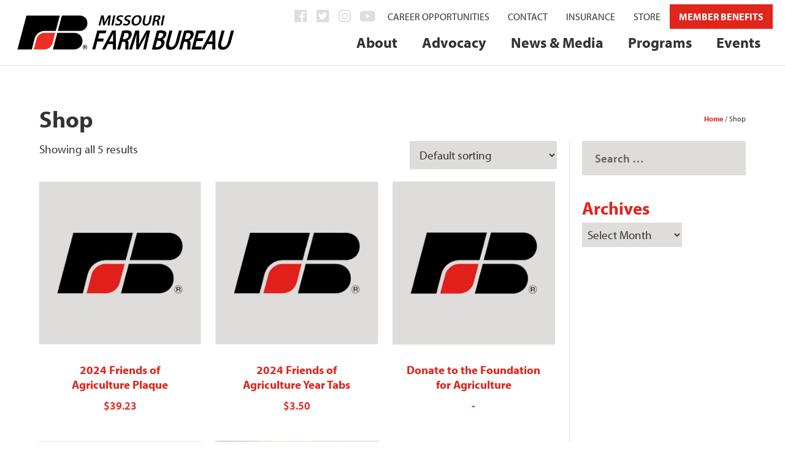

--- FILE ---
content_type: text/html; charset=UTF-8
request_url: https://mofb.org/shop/
body_size: 60474
content:
<!DOCTYPE html>
<!--[if IE 6]><html
id=ie6 lang=en-US>
<![endif]-->
<!--[if IE 7]><html
id=ie7 lang=en-US>
<![endif]-->
<!--[if IE 8]><html
id=ie8 lang=en-US>
<![endif]-->
<!--[if !(IE 6) | !(IE 7) | !(IE 8)  ]><!--><html
lang=en-US>
<!--<![endif]--><head><meta
charset="UTF-8"><meta
http-equiv="X-UA-Compatible" content="IE=edge"><link
rel=pingback href=https://mofb.org/MOFB/xmlrpc.php><!--[if lt IE 9]> <script src=https://mofb.org/MOFB/wp-content/themes/Extra/scripts/ext/html5.js></script> <![endif]--> <script>document.documentElement.className='js';</script> <script>var et_site_url='https://mofb.org/MOFB';var et_post_id='0';function et_core_page_resource_fallback(a,b){"undefined"===typeof b&&(b=a.sheet.cssRules&&0===a.sheet.cssRules.length);b&&(a.onerror=null,a.onload=null,a.href?a.href=et_site_url+"/?et_core_page_resource="+a.id+et_post_id:a.src&&(a.src=et_site_url+"/?et_core_page_resource="+a.id+et_post_id))}</script><meta
name='robots' content='index, follow, max-image-preview:large, max-snippet:-1, max-video-preview:-1'><style>img:is([sizes="auto" i], [sizes^="auto," i]) { contain-intrinsic-size: 3000px 1500px }</style><title>Shop - Missouri Farm Bureau</title><link
rel=canonical href=https://mofb.org/shop/ ><meta
property="og:locale" content="en_US"><meta
property="og:type" content="article"><meta
property="og:title" content="Shop - Missouri Farm Bureau"><meta
property="og:url" content="https://mofb.org/shop/"><meta
property="og:site_name" content="Missouri Farm Bureau"><meta
property="article:publisher" content="https://www.facebook.com/MissouriFarmBureau/"><meta
property="og:image" content="https://mofb.org/MOFB/wp-content/uploads/2018/05/farmer.jpg"><meta
property="og:image:width" content="2000"><meta
property="og:image:height" content="1333"><meta
property="og:image:type" content="image/jpeg"><meta
name="twitter:card" content="summary_large_image"><meta
name="twitter:site" content="@mofarmbureau"> <script type=application/ld+json class=yoast-schema-graph>{"@context":"https://schema.org","@graph":[{"@type":"WebPage","@id":"https://mofb.org/shop/","url":"https://mofb.org/shop/","name":"Shop - Missouri Farm Bureau","isPartOf":{"@id":"https://mofb.org/#website"},"datePublished":"2018-07-11T16:31:18+00:00","breadcrumb":{"@id":"https://mofb.org/shop/#breadcrumb"},"inLanguage":"en-US","potentialAction":[{"@type":"ReadAction","target":["https://mofb.org/shop/"]}]},{"@type":"BreadcrumbList","@id":"https://mofb.org/shop/#breadcrumb","itemListElement":[{"@type":"ListItem","position":1,"name":"Home","item":"https://mofb.org/"},{"@type":"ListItem","position":2,"name":"Shop"}]},{"@type":"WebSite","@id":"https://mofb.org/#website","url":"https://mofb.org/","name":"Missouri Farm Bureau","description":"","potentialAction":[{"@type":"SearchAction","target":{"@type":"EntryPoint","urlTemplate":"https://mofb.org/?s={search_term_string}"},"query-input":{"@type":"PropertyValueSpecification","valueRequired":true,"valueName":"search_term_string"}}],"inLanguage":"en-US"}]}</script> <link
rel=dns-prefetch href=//fonts.googleapis.com><link
rel=alternate type=application/rss+xml title="Missouri Farm Bureau &raquo; Feed" href=https://mofb.org/feed/ ><link
rel=alternate type=application/rss+xml title="Missouri Farm Bureau &raquo; Comments Feed" href=https://mofb.org/comments/feed/ ><link
rel=alternate type=text/calendar title="Missouri Farm Bureau &raquo; iCal Feed" href="https://mofb.org/events/?ical=1"><link
rel=alternate type=application/rss+xml title="Missouri Farm Bureau &raquo; Products Feed" href=https://mofb.org/shop/feed/ >
 <script src="//www.googletagmanager.com/gtag/js?id=G-2BSZCBXBY9"  data-cfasync=false data-wpfc-render=false async></script> <script data-cfasync=false data-wpfc-render=false>var em_version='8.11.1';var em_track_user=true;var em_no_track_reason='';var ExactMetricsDefaultLocations={"page_location":"https:\/\/mofb.org\/shop\/"};if(typeof ExactMetricsPrivacyGuardFilter==='function'){var ExactMetricsLocations=(typeof ExactMetricsExcludeQuery==='object')?ExactMetricsPrivacyGuardFilter(ExactMetricsExcludeQuery):ExactMetricsPrivacyGuardFilter(ExactMetricsDefaultLocations);}else{var ExactMetricsLocations=(typeof ExactMetricsExcludeQuery==='object')?ExactMetricsExcludeQuery:ExactMetricsDefaultLocations;}
var disableStrs=['ga-disable-G-2BSZCBXBY9',];function __gtagTrackerIsOptedOut(){for(var index=0;index<disableStrs.length;index++){if(document.cookie.indexOf(disableStrs[index]+'=true')>-1){return true;}}
return false;}
if(__gtagTrackerIsOptedOut()){for(var index=0;index<disableStrs.length;index++){window[disableStrs[index]]=true;}}
function __gtagTrackerOptout(){for(var index=0;index<disableStrs.length;index++){document.cookie=disableStrs[index]+'=true; expires=Thu, 31 Dec 2099 23:59:59 UTC; path=/';window[disableStrs[index]]=true;}}
if('undefined'===typeof gaOptout){function gaOptout(){__gtagTrackerOptout();}}
window.dataLayer=window.dataLayer||[];window.ExactMetricsDualTracker={helpers:{},trackers:{},};if(em_track_user){function __gtagDataLayer(){dataLayer.push(arguments);}
function __gtagTracker(type,name,parameters){if(!parameters){parameters={};}
if(parameters.send_to){__gtagDataLayer.apply(null,arguments);return;}
if(type==='event'){parameters.send_to=exactmetrics_frontend.v4_id;var hookName=name;if(typeof parameters['event_category']!=='undefined'){hookName=parameters['event_category']+':'+name;}
if(typeof ExactMetricsDualTracker.trackers[hookName]!=='undefined'){ExactMetricsDualTracker.trackers[hookName](parameters);}else{__gtagDataLayer('event',name,parameters);}}else{__gtagDataLayer.apply(null,arguments);}}
__gtagTracker('js',new Date());__gtagTracker('set',{'developer_id.dNDMyYj':true,});if(ExactMetricsLocations.page_location){__gtagTracker('set',ExactMetricsLocations);}
__gtagTracker('config','G-2BSZCBXBY9',{"forceSSL":"true","link_attribution":"true","page_path":location.pathname+location.search+location.hash});window.gtag=__gtagTracker;(function(){var noopfn=function(){return null;};var newtracker=function(){return new Tracker();};var Tracker=function(){return null;};var p=Tracker.prototype;p.get=noopfn;p.set=noopfn;p.send=function(){var args=Array.prototype.slice.call(arguments);args.unshift('send');__gaTracker.apply(null,args);};var __gaTracker=function(){var len=arguments.length;if(len===0){return;}
var f=arguments[len-1];if(typeof f!=='object'||f===null||typeof f.hitCallback!=='function'){if('send'===arguments[0]){var hitConverted,hitObject=false,action;if('event'===arguments[1]){if('undefined'!==typeof arguments[3]){hitObject={'eventAction':arguments[3],'eventCategory':arguments[2],'eventLabel':arguments[4],'value':arguments[5]?arguments[5]:1,}}}
if('pageview'===arguments[1]){if('undefined'!==typeof arguments[2]){hitObject={'eventAction':'page_view','page_path':arguments[2],}}}
if(typeof arguments[2]==='object'){hitObject=arguments[2];}
if(typeof arguments[5]==='object'){Object.assign(hitObject,arguments[5]);}
if('undefined'!==typeof arguments[1].hitType){hitObject=arguments[1];if('pageview'===hitObject.hitType){hitObject.eventAction='page_view';}}
if(hitObject){action='timing'===arguments[1].hitType?'timing_complete':hitObject.eventAction;hitConverted=mapArgs(hitObject);__gtagTracker('event',action,hitConverted);}}
return;}
function mapArgs(args){var arg,hit={};var gaMap={'eventCategory':'event_category','eventAction':'event_action','eventLabel':'event_label','eventValue':'event_value','nonInteraction':'non_interaction','timingCategory':'event_category','timingVar':'name','timingValue':'value','timingLabel':'event_label','page':'page_path','location':'page_location','title':'page_title','referrer':'page_referrer',};for(arg in args){if(!(!args.hasOwnProperty(arg)||!gaMap.hasOwnProperty(arg))){hit[gaMap[arg]]=args[arg];}else{hit[arg]=args[arg];}}
return hit;}
try{f.hitCallback();}catch(ex){}};__gaTracker.create=newtracker;__gaTracker.getByName=newtracker;__gaTracker.getAll=function(){return[];};__gaTracker.remove=noopfn;__gaTracker.loaded=true;window['__gaTracker']=__gaTracker;})();}else{console.log("");(function(){function __gtagTracker(){return null;}
window['__gtagTracker']=__gtagTracker;window['gtag']=__gtagTracker;})();}</script>  <script>/*<![CDATA[*/window._wpemojiSettings={"baseUrl":"https:\/\/s.w.org\/images\/core\/emoji\/16.0.1\/72x72\/","ext":".png","svgUrl":"https:\/\/s.w.org\/images\/core\/emoji\/16.0.1\/svg\/","svgExt":".svg","source":{"concatemoji":"https:\/\/mofb.org\/MOFB\/wp-includes\/js\/wp-emoji-release.min.js?ver=6.8.3"}};
/*! This file is auto-generated */
!function(s,n){var o,i,e;function c(e){try{var t={supportTests:e,timestamp:(new Date).valueOf()};sessionStorage.setItem(o,JSON.stringify(t))}catch(e){}}function p(e,t,n){e.clearRect(0,0,e.canvas.width,e.canvas.height),e.fillText(t,0,0);var t=new Uint32Array(e.getImageData(0,0,e.canvas.width,e.canvas.height).data),a=(e.clearRect(0,0,e.canvas.width,e.canvas.height),e.fillText(n,0,0),new Uint32Array(e.getImageData(0,0,e.canvas.width,e.canvas.height).data));return t.every(function(e,t){return e===a[t]})}function u(e,t){e.clearRect(0,0,e.canvas.width,e.canvas.height),e.fillText(t,0,0);for(var n=e.getImageData(16,16,1,1),a=0;a<n.data.length;a++)if(0!==n.data[a])return!1;return!0}function f(e,t,n,a){switch(t){case"flag":return n(e,"\ud83c\udff3\ufe0f\u200d\u26a7\ufe0f","\ud83c\udff3\ufe0f\u200b\u26a7\ufe0f")?!1:!n(e,"\ud83c\udde8\ud83c\uddf6","\ud83c\udde8\u200b\ud83c\uddf6")&&!n(e,"\ud83c\udff4\udb40\udc67\udb40\udc62\udb40\udc65\udb40\udc6e\udb40\udc67\udb40\udc7f","\ud83c\udff4\u200b\udb40\udc67\u200b\udb40\udc62\u200b\udb40\udc65\u200b\udb40\udc6e\u200b\udb40\udc67\u200b\udb40\udc7f");case"emoji":return!a(e,"\ud83e\udedf")}return!1}function g(e,t,n,a){var r="undefined"!=typeof WorkerGlobalScope&&self instanceof WorkerGlobalScope?new OffscreenCanvas(300,150):s.createElement("canvas"),o=r.getContext("2d",{willReadFrequently:!0}),i=(o.textBaseline="top",o.font="600 32px Arial",{});return e.forEach(function(e){i[e]=t(o,e,n,a)}),i}function t(e){var t=s.createElement("script");t.src=e,t.defer=!0,s.head.appendChild(t)}"undefined"!=typeof Promise&&(o="wpEmojiSettingsSupports",i=["flag","emoji"],n.supports={everything:!0,everythingExceptFlag:!0},e=new Promise(function(e){s.addEventListener("DOMContentLoaded",e,{once:!0})}),new Promise(function(t){var n=function(){try{var e=JSON.parse(sessionStorage.getItem(o));if("object"==typeof e&&"number"==typeof e.timestamp&&(new Date).valueOf()<e.timestamp+604800&&"object"==typeof e.supportTests)return e.supportTests}catch(e){}return null}();if(!n){if("undefined"!=typeof Worker&&"undefined"!=typeof OffscreenCanvas&&"undefined"!=typeof URL&&URL.createObjectURL&&"undefined"!=typeof Blob)try{var e="postMessage("+g.toString()+"("+[JSON.stringify(i),f.toString(),p.toString(),u.toString()].join(",")+"));",a=new Blob([e],{type:"text/javascript"}),r=new Worker(URL.createObjectURL(a),{name:"wpTestEmojiSupports"});return void(r.onmessage=function(e){c(n=e.data),r.terminate(),t(n)})}catch(e){}c(n=g(i,f,p,u))}t(n)}).then(function(e){for(var t in e)n.supports[t]=e[t],n.supports.everything=n.supports.everything&&n.supports[t],"flag"!==t&&(n.supports.everythingExceptFlag=n.supports.everythingExceptFlag&&n.supports[t]);n.supports.everythingExceptFlag=n.supports.everythingExceptFlag&&!n.supports.flag,n.DOMReady=!1,n.readyCallback=function(){n.DOMReady=!0}}).then(function(){return e}).then(function(){var e;n.supports.everything||(n.readyCallback(),(e=n.source||{}).concatemoji?t(e.concatemoji):e.wpemoji&&e.twemoji&&(t(e.twemoji),t(e.wpemoji)))}))}((window,document),window._wpemojiSettings);/*]]>*/</script> <meta
content="MOFB1 v.vs. 1" name="generator"><link
rel=stylesheet id=wc-authorize-net-cim-credit-card-checkout-block-css href='https://mofb.org/MOFB/wp-content/plugins/woocommerce-gateway-authorize-net-cim/assets/css/blocks/wc-authorize-net-cim-checkout-block.css?ver=1768725472' type=text/css media=all><link
rel=stylesheet id=wc-authorize-net-cim-echeck-checkout-block-css href='https://mofb.org/MOFB/wp-content/plugins/woocommerce-gateway-authorize-net-cim/assets/css/blocks/wc-authorize-net-cim-checkout-block.css?ver=1768725472' type=text/css media=all><style id=wp-emoji-styles-inline-css>img.wp-smiley, img.emoji {
		display: inline !important;
		border: none !important;
		box-shadow: none !important;
		height: 1em !important;
		width: 1em !important;
		margin: 0 0.07em !important;
		vertical-align: -0.1em !important;
		background: none !important;
		padding: 0 !important;
	}</style><link
rel=stylesheet id=wp-block-library-css href='https://mofb.org/MOFB/wp-includes/css/dist/block-library/style.min.css?ver=6.8.3' type=text/css media=all><style id=classic-theme-styles-inline-css>/*! This file is auto-generated */
.wp-block-button__link{color:#fff;background-color:#32373c;border-radius:9999px;box-shadow:none;text-decoration:none;padding:calc(.667em + 2px) calc(1.333em + 2px);font-size:1.125em}.wp-block-file__button{background:#32373c;color:#fff;text-decoration:none}</style><link
rel=stylesheet id=wp-components-css href='https://mofb.org/MOFB/wp-includes/css/dist/components/style.min.css?ver=6.8.3' type=text/css media=all><link
rel=stylesheet id=wp-preferences-css href='https://mofb.org/MOFB/wp-includes/css/dist/preferences/style.min.css?ver=6.8.3' type=text/css media=all><link
rel=stylesheet id=wp-block-editor-css href='https://mofb.org/MOFB/wp-includes/css/dist/block-editor/style.min.css?ver=6.8.3' type=text/css media=all><link
rel=stylesheet id=popup-maker-block-library-style-css href='https://mofb.org/MOFB/wp-content/plugins/popup-maker/dist/packages/block-library-style.css?ver=dbea705cfafe089d65f1' type=text/css media=all><style id=global-styles-inline-css>/*<![CDATA[*/:root{--wp--preset--aspect-ratio--square: 1;--wp--preset--aspect-ratio--4-3: 4/3;--wp--preset--aspect-ratio--3-4: 3/4;--wp--preset--aspect-ratio--3-2: 3/2;--wp--preset--aspect-ratio--2-3: 2/3;--wp--preset--aspect-ratio--16-9: 16/9;--wp--preset--aspect-ratio--9-16: 9/16;--wp--preset--color--black: #000000;--wp--preset--color--cyan-bluish-gray: #abb8c3;--wp--preset--color--white: #ffffff;--wp--preset--color--pale-pink: #f78da7;--wp--preset--color--vivid-red: #cf2e2e;--wp--preset--color--luminous-vivid-orange: #ff6900;--wp--preset--color--luminous-vivid-amber: #fcb900;--wp--preset--color--light-green-cyan: #7bdcb5;--wp--preset--color--vivid-green-cyan: #00d084;--wp--preset--color--pale-cyan-blue: #8ed1fc;--wp--preset--color--vivid-cyan-blue: #0693e3;--wp--preset--color--vivid-purple: #9b51e0;--wp--preset--gradient--vivid-cyan-blue-to-vivid-purple: linear-gradient(135deg,rgba(6,147,227,1) 0%,rgb(155,81,224) 100%);--wp--preset--gradient--light-green-cyan-to-vivid-green-cyan: linear-gradient(135deg,rgb(122,220,180) 0%,rgb(0,208,130) 100%);--wp--preset--gradient--luminous-vivid-amber-to-luminous-vivid-orange: linear-gradient(135deg,rgba(252,185,0,1) 0%,rgba(255,105,0,1) 100%);--wp--preset--gradient--luminous-vivid-orange-to-vivid-red: linear-gradient(135deg,rgba(255,105,0,1) 0%,rgb(207,46,46) 100%);--wp--preset--gradient--very-light-gray-to-cyan-bluish-gray: linear-gradient(135deg,rgb(238,238,238) 0%,rgb(169,184,195) 100%);--wp--preset--gradient--cool-to-warm-spectrum: linear-gradient(135deg,rgb(74,234,220) 0%,rgb(151,120,209) 20%,rgb(207,42,186) 40%,rgb(238,44,130) 60%,rgb(251,105,98) 80%,rgb(254,248,76) 100%);--wp--preset--gradient--blush-light-purple: linear-gradient(135deg,rgb(255,206,236) 0%,rgb(152,150,240) 100%);--wp--preset--gradient--blush-bordeaux: linear-gradient(135deg,rgb(254,205,165) 0%,rgb(254,45,45) 50%,rgb(107,0,62) 100%);--wp--preset--gradient--luminous-dusk: linear-gradient(135deg,rgb(255,203,112) 0%,rgb(199,81,192) 50%,rgb(65,88,208) 100%);--wp--preset--gradient--pale-ocean: linear-gradient(135deg,rgb(255,245,203) 0%,rgb(182,227,212) 50%,rgb(51,167,181) 100%);--wp--preset--gradient--electric-grass: linear-gradient(135deg,rgb(202,248,128) 0%,rgb(113,206,126) 100%);--wp--preset--gradient--midnight: linear-gradient(135deg,rgb(2,3,129) 0%,rgb(40,116,252) 100%);--wp--preset--font-size--small: 13px;--wp--preset--font-size--medium: 20px;--wp--preset--font-size--large: 36px;--wp--preset--font-size--x-large: 42px;--wp--preset--spacing--20: 0.44rem;--wp--preset--spacing--30: 0.67rem;--wp--preset--spacing--40: 1rem;--wp--preset--spacing--50: 1.5rem;--wp--preset--spacing--60: 2.25rem;--wp--preset--spacing--70: 3.38rem;--wp--preset--spacing--80: 5.06rem;--wp--preset--shadow--natural: 6px 6px 9px rgba(0, 0, 0, 0.2);--wp--preset--shadow--deep: 12px 12px 50px rgba(0, 0, 0, 0.4);--wp--preset--shadow--sharp: 6px 6px 0px rgba(0, 0, 0, 0.2);--wp--preset--shadow--outlined: 6px 6px 0px -3px rgba(255, 255, 255, 1), 6px 6px rgba(0, 0, 0, 1);--wp--preset--shadow--crisp: 6px 6px 0px rgba(0, 0, 0, 1);}:where(.is-layout-flex){gap: 0.5em;}:where(.is-layout-grid){gap: 0.5em;}body .is-layout-flex{display: flex;}.is-layout-flex{flex-wrap: wrap;align-items: center;}.is-layout-flex > :is(*, div){margin: 0;}body .is-layout-grid{display: grid;}.is-layout-grid > :is(*, div){margin: 0;}:where(.wp-block-columns.is-layout-flex){gap: 2em;}:where(.wp-block-columns.is-layout-grid){gap: 2em;}:where(.wp-block-post-template.is-layout-flex){gap: 1.25em;}:where(.wp-block-post-template.is-layout-grid){gap: 1.25em;}.has-black-color{color: var(--wp--preset--color--black) !important;}.has-cyan-bluish-gray-color{color: var(--wp--preset--color--cyan-bluish-gray) !important;}.has-white-color{color: var(--wp--preset--color--white) !important;}.has-pale-pink-color{color: var(--wp--preset--color--pale-pink) !important;}.has-vivid-red-color{color: var(--wp--preset--color--vivid-red) !important;}.has-luminous-vivid-orange-color{color: var(--wp--preset--color--luminous-vivid-orange) !important;}.has-luminous-vivid-amber-color{color: var(--wp--preset--color--luminous-vivid-amber) !important;}.has-light-green-cyan-color{color: var(--wp--preset--color--light-green-cyan) !important;}.has-vivid-green-cyan-color{color: var(--wp--preset--color--vivid-green-cyan) !important;}.has-pale-cyan-blue-color{color: var(--wp--preset--color--pale-cyan-blue) !important;}.has-vivid-cyan-blue-color{color: var(--wp--preset--color--vivid-cyan-blue) !important;}.has-vivid-purple-color{color: var(--wp--preset--color--vivid-purple) !important;}.has-black-background-color{background-color: var(--wp--preset--color--black) !important;}.has-cyan-bluish-gray-background-color{background-color: var(--wp--preset--color--cyan-bluish-gray) !important;}.has-white-background-color{background-color: var(--wp--preset--color--white) !important;}.has-pale-pink-background-color{background-color: var(--wp--preset--color--pale-pink) !important;}.has-vivid-red-background-color{background-color: var(--wp--preset--color--vivid-red) !important;}.has-luminous-vivid-orange-background-color{background-color: var(--wp--preset--color--luminous-vivid-orange) !important;}.has-luminous-vivid-amber-background-color{background-color: var(--wp--preset--color--luminous-vivid-amber) !important;}.has-light-green-cyan-background-color{background-color: var(--wp--preset--color--light-green-cyan) !important;}.has-vivid-green-cyan-background-color{background-color: var(--wp--preset--color--vivid-green-cyan) !important;}.has-pale-cyan-blue-background-color{background-color: var(--wp--preset--color--pale-cyan-blue) !important;}.has-vivid-cyan-blue-background-color{background-color: var(--wp--preset--color--vivid-cyan-blue) !important;}.has-vivid-purple-background-color{background-color: var(--wp--preset--color--vivid-purple) !important;}.has-black-border-color{border-color: var(--wp--preset--color--black) !important;}.has-cyan-bluish-gray-border-color{border-color: var(--wp--preset--color--cyan-bluish-gray) !important;}.has-white-border-color{border-color: var(--wp--preset--color--white) !important;}.has-pale-pink-border-color{border-color: var(--wp--preset--color--pale-pink) !important;}.has-vivid-red-border-color{border-color: var(--wp--preset--color--vivid-red) !important;}.has-luminous-vivid-orange-border-color{border-color: var(--wp--preset--color--luminous-vivid-orange) !important;}.has-luminous-vivid-amber-border-color{border-color: var(--wp--preset--color--luminous-vivid-amber) !important;}.has-light-green-cyan-border-color{border-color: var(--wp--preset--color--light-green-cyan) !important;}.has-vivid-green-cyan-border-color{border-color: var(--wp--preset--color--vivid-green-cyan) !important;}.has-pale-cyan-blue-border-color{border-color: var(--wp--preset--color--pale-cyan-blue) !important;}.has-vivid-cyan-blue-border-color{border-color: var(--wp--preset--color--vivid-cyan-blue) !important;}.has-vivid-purple-border-color{border-color: var(--wp--preset--color--vivid-purple) !important;}.has-vivid-cyan-blue-to-vivid-purple-gradient-background{background: var(--wp--preset--gradient--vivid-cyan-blue-to-vivid-purple) !important;}.has-light-green-cyan-to-vivid-green-cyan-gradient-background{background: var(--wp--preset--gradient--light-green-cyan-to-vivid-green-cyan) !important;}.has-luminous-vivid-amber-to-luminous-vivid-orange-gradient-background{background: var(--wp--preset--gradient--luminous-vivid-amber-to-luminous-vivid-orange) !important;}.has-luminous-vivid-orange-to-vivid-red-gradient-background{background: var(--wp--preset--gradient--luminous-vivid-orange-to-vivid-red) !important;}.has-very-light-gray-to-cyan-bluish-gray-gradient-background{background: var(--wp--preset--gradient--very-light-gray-to-cyan-bluish-gray) !important;}.has-cool-to-warm-spectrum-gradient-background{background: var(--wp--preset--gradient--cool-to-warm-spectrum) !important;}.has-blush-light-purple-gradient-background{background: var(--wp--preset--gradient--blush-light-purple) !important;}.has-blush-bordeaux-gradient-background{background: var(--wp--preset--gradient--blush-bordeaux) !important;}.has-luminous-dusk-gradient-background{background: var(--wp--preset--gradient--luminous-dusk) !important;}.has-pale-ocean-gradient-background{background: var(--wp--preset--gradient--pale-ocean) !important;}.has-electric-grass-gradient-background{background: var(--wp--preset--gradient--electric-grass) !important;}.has-midnight-gradient-background{background: var(--wp--preset--gradient--midnight) !important;}.has-small-font-size{font-size: var(--wp--preset--font-size--small) !important;}.has-medium-font-size{font-size: var(--wp--preset--font-size--medium) !important;}.has-large-font-size{font-size: var(--wp--preset--font-size--large) !important;}.has-x-large-font-size{font-size: var(--wp--preset--font-size--x-large) !important;}
:where(.wp-block-post-template.is-layout-flex){gap: 1.25em;}:where(.wp-block-post-template.is-layout-grid){gap: 1.25em;}
:where(.wp-block-columns.is-layout-flex){gap: 2em;}:where(.wp-block-columns.is-layout-grid){gap: 2em;}
:root :where(.wp-block-pullquote){font-size: 1.5em;line-height: 1.6;}/*]]>*/</style><link
rel=stylesheet id=dwd-extra-builder-css-css href='https://mofb.org/MOFB/wp-content/plugins/1dwd-add-category-builder-to-divi-extra/css/dwd-extra-builder.css?ver=6.8.3' type=text/css media=all><link
rel=stylesheet id=ctf_styles-css href='https://mofb.org/MOFB/wp-content/plugins/custom-twitter-feeds-pro/css/ctf-styles.min.css?ver=1.8' type=text/css media=all><link
rel=stylesheet id=woocommerce-layout-css href='https://mofb.org/MOFB/wp-content/plugins/woocommerce/assets/css/woocommerce-layout.css?ver=10.4.3' type=text/css media=all><link
rel=stylesheet id=woocommerce-smallscreen-css href='https://mofb.org/MOFB/wp-content/plugins/woocommerce/assets/css/woocommerce-smallscreen.css?ver=10.4.3' type=text/css media='only screen and (max-width: 768px)'><link
rel=stylesheet id=woocommerce-general-css href='https://mofb.org/MOFB/wp-content/plugins/woocommerce/assets/css/woocommerce.css?ver=10.4.3' type=text/css media=all><style id=woocommerce-inline-inline-css>.woocommerce form .form-row .required { visibility: visible; }</style><link
rel=stylesheet id=ppress-frontend-css href='https://mofb.org/MOFB/wp-content/plugins/wp-user-avatar/assets/css/frontend.min.css?ver=4.16.8' type=text/css media=all><link
rel=stylesheet id=ppress-flatpickr-css href='https://mofb.org/MOFB/wp-content/plugins/wp-user-avatar/assets/flatpickr/flatpickr.min.css?ver=4.16.8' type=text/css media=all><link
rel=stylesheet id=ppress-select2-css href='https://mofb.org/MOFB/wp-content/plugins/wp-user-avatar/assets/select2/select2.min.css?ver=6.8.3' type=text/css media=all><link
rel=stylesheet id=dashicons-css href='https://mofb.org/MOFB/wp-includes/css/dashicons.min.css?ver=6.8.3' type=text/css media=all><style id=dashicons-inline-css>[data-font="Dashicons"]:before {font-family: 'Dashicons' !important;content: attr(data-icon) !important;speak: none !important;font-weight: normal !important;font-variant: normal !important;text-transform: none !important;line-height: 1 !important;font-style: normal !important;-webkit-font-smoothing: antialiased !important;-moz-osx-font-smoothing: grayscale !important;}</style><link
rel=stylesheet id=woocommerce-addons-css-css href='https://mofb.org/MOFB/wp-content/plugins/woocommerce-product-addons/assets/css/frontend/frontend.css?ver=7.9.1' type=text/css media=all><link
rel=stylesheet id=jquery-ui-style-css href='https://mofb.org/MOFB/wp-content/plugins/woocommerce-jetpack/includes/css/jquery-ui.css?ver=1768725472' type=text/css media=all><link
rel=stylesheet id=wcj-timepicker-style-css href='https://mofb.org/MOFB/wp-content/plugins/woocommerce-jetpack/includes/lib/timepicker/jquery.timepicker.min.css?ver=7.9.0' type=text/css media=all><link
rel=stylesheet id=parent-style-css href='https://mofb.org/MOFB/wp-content/themes/Extra/style-cpt.css?ver=6.8.3' type=text/css media=all><link
rel=stylesheet id=extra-fonts-css href='https://fonts.googleapis.com/css?family=Open+Sans:300italic,400italic,600italic,700italic,800italic,400,300,600,700,800&#038;subset=latin,latin-ext' type=text/css media=all><link
rel=stylesheet id=extra-style-css href='https://mofb.org/MOFB/wp-content/themes/MOFB1/style.css?ver=4.9.10' type=text/css media=all><link
rel=stylesheet id=woocommerce-one-page-checkout-css href='https://mofb.org/MOFB/wp-content/plugins/woocommerce-one-page-checkout/css/one-page-checkout.css?ver=10.4.3' type=text/css media=all><link
rel=stylesheet id=dwd-map-extended-styles-css href='https://mofb.org/MOFB/wp-content/plugins/1dwd-map-extended/styles/style.min.css?ver=3.1.3' type=text/css media=all><link
rel=stylesheet id=sv-wc-payment-gateway-payment-form-v5_15_12-css href='https://mofb.org/MOFB/wp-content/plugins/woocommerce-gateway-authorize-net-cim/vendor/skyverge/wc-plugin-framework/woocommerce/payment-gateway/assets/css/frontend/sv-wc-payment-gateway-payment-form.min.css?ver=5.15.12' type=text/css media=all><link
rel=stylesheet id=tablepress-default-css href='https://mofb.org/MOFB/wp-content/tablepress-combined.min.css?ver=33' type=text/css media=all><link
rel=stylesheet id=popup-maker-site-css href='//mofb.org/MOFB/wp-content/uploads/pum/pum-site-styles.css?generated=1763645564&#038;ver=1.21.5' type=text/css media=all><link
rel=stylesheet id=photoswipe-css href='https://mofb.org/MOFB/wp-content/plugins/woocommerce/assets/css/photoswipe/photoswipe.min.css?ver=10.4.3' type=text/css media=all><link
rel=stylesheet id=photoswipe-default-skin-css href='https://mofb.org/MOFB/wp-content/plugins/woocommerce/assets/css/photoswipe/default-skin/default-skin.min.css?ver=10.4.3' type=text/css media=all><link
rel=stylesheet id=woocommerce-nyp-css href='https://mofb.org/MOFB/wp-content/plugins/woocommerce-name-your-price/assets/css/frontend/name-your-price.min.css?ver=3.5.9' type=text/css media=all><link
rel=stylesheet id=ywcds_frontend-css href='https://mofb.org/MOFB/wp-content/plugins/yith-donations-for-woocommerce/assets/css/ywcds_frontend.css?ver=1.3.0' type=text/css media=all><link
rel=stylesheet id=ubermenu-css href='https://mofb.org/MOFB/wp-content/plugins/ubermenu/pro/assets/css/ubermenu.min.css?ver=3.4.0.1' type=text/css media=all><link
rel=stylesheet id=ubermenu-font-awesome-all-css href='https://mofb.org/MOFB/wp-content/plugins/ubermenu/assets/fontawesome/fonts/css/fontawesome-all.min.css?ver=6.8.3' type=text/css media=all><link
rel=stylesheet id=ubermenu-custom-stylesheet-css href='https://mofb.org/MOFB/wp-content/plugins/ubermenu/custom/custom.css?ver=3.4.0.1' type=text/css media=all> <script type=text/template id=tmpl-variation-template>
	<div class=woocommerce-variation-description>{{{ data.variation.variation_description }}}</div>
	<div class=woocommerce-variation-price>{{{ data.variation.price_html }}}</div>
	<div class=woocommerce-variation-availability>{{{ data.variation.availability_html }}}</div>
</script> <script type=text/template id=tmpl-unavailable-variation-template>
	<p role=alert>Sorry, this product is unavailable. Please choose a different combination.</p>
</script> <script src="https://mofb.org/MOFB/wp-includes/js/jquery/jquery.min.js?ver=3.7.1" id=jquery-core-js></script> <script src="https://mofb.org/MOFB/wp-includes/js/jquery/jquery-migrate.min.js?ver=3.4.1" id=jquery-migrate-js></script> <script src=https://mofb.org/MOFB/wp-content/plugins/event-tickets/common/build/js/underscore-before.js></script> <script src="https://mofb.org/MOFB/wp-includes/js/underscore.min.js?ver=1.13.7" id=underscore-js></script> <script src=https://mofb.org/MOFB/wp-content/plugins/event-tickets/common/build/js/underscore-after.js></script> <script id=wp-util-js-extra>var _wpUtilSettings={"ajax":{"url":"\/MOFB\/wp-admin\/admin-ajax.php"}};</script> <script src="https://mofb.org/MOFB/wp-includes/js/wp-util.min.js?ver=6.8.3" id=wp-util-js></script> <script src="https://mofb.org/MOFB/wp-content/plugins/woocommerce/assets/js/jquery-blockui/jquery.blockUI.min.js?ver=2.7.0-wc.10.4.3" id=wc-jquery-blockui-js data-wp-strategy=defer></script> <script src="https://mofb.org/MOFB/wp-content/plugins/google-analytics-dashboard-for-wp/assets/js/frontend-gtag.js?ver=8.11.1" id=exactmetrics-frontend-script-js async=async data-wp-strategy=async></script> <script data-cfasync=false data-wpfc-render=false id=exactmetrics-frontend-script-js-extra>var exactmetrics_frontend={"js_events_tracking":"true","download_extensions":"zip,mp3,mpeg,pdf,docx,pptx,xlsx,rar","inbound_paths":"[{\"path\":\"\\\/go\\\/\",\"label\":\"affiliate\"},{\"path\":\"\\\/recommend\\\/\",\"label\":\"affiliate\"},{\"path\":\"\\\/out\\\/\",\"label\":\"Affiliate\"}]","home_url":"https:\/\/mofb.org","hash_tracking":"true","v4_id":"G-2BSZCBXBY9"};</script> <script id=wc-add-to-cart-js-extra>var wc_add_to_cart_params={"ajax_url":"\/MOFB\/wp-admin\/admin-ajax.php","wc_ajax_url":"\/?wc-ajax=%%endpoint%%","i18n_view_cart":"View cart","cart_url":"https:\/\/mofb.org\/cart\/","is_cart":"","cart_redirect_after_add":"yes"};</script> <script src="https://mofb.org/MOFB/wp-content/plugins/woocommerce/assets/js/frontend/add-to-cart.min.js?ver=10.4.3" id=wc-add-to-cart-js defer=defer data-wp-strategy=defer></script> <script src="https://mofb.org/MOFB/wp-content/plugins/woocommerce/assets/js/js-cookie/js.cookie.min.js?ver=2.1.4-wc.10.4.3" id=wc-js-cookie-js defer=defer data-wp-strategy=defer></script> <script id=woocommerce-js-extra>var woocommerce_params={"ajax_url":"\/MOFB\/wp-admin\/admin-ajax.php","wc_ajax_url":"\/?wc-ajax=%%endpoint%%","i18n_password_show":"Show password","i18n_password_hide":"Hide password"};</script> <script src="https://mofb.org/MOFB/wp-content/plugins/woocommerce/assets/js/frontend/woocommerce.min.js?ver=10.4.3" id=woocommerce-js defer=defer data-wp-strategy=defer></script> <script src="https://mofb.org/MOFB/wp-content/plugins/wp-user-avatar/assets/flatpickr/flatpickr.min.js?ver=4.16.8" id=ppress-flatpickr-js></script> <script src="https://mofb.org/MOFB/wp-content/plugins/wp-user-avatar/assets/select2/select2.min.js?ver=4.16.8" id=ppress-select2-js></script> <script src="https://mofb.org/MOFB/wp-content/plugins/woocommerce/assets/js/dompurify/purify.min.js?ver=10.4.3" id=wc-dompurify-js defer=defer data-wp-strategy=defer></script> <script src="https://mofb.org/MOFB/wp-content/plugins/woocommerce/assets/js/jquery-tiptip/jquery.tipTip.min.js?ver=10.4.3" id=wc-jquery-tiptip-js defer=defer data-wp-strategy=defer></script> <script id=wc-country-select-js-extra>/*<![CDATA[*/var wc_country_select_params={"countries":"{\"AF\":null,\"AL\":{\"AL-01\":\"Berat\",\"AL-09\":\"Dib\\u00ebr\",\"AL-02\":\"Durr\\u00ebs\",\"AL-03\":\"Elbasan\",\"AL-04\":\"Fier\",\"AL-05\":\"Gjirokast\\u00ebr\",\"AL-06\":\"Kor\\u00e7\\u00eb\",\"AL-07\":\"Kuk\\u00ebs\",\"AL-08\":\"Lezh\\u00eb\",\"AL-10\":\"Shkod\\u00ebr\",\"AL-11\":\"Tirana\",\"AL-12\":\"Vlor\\u00eb\"},\"AO\":{\"BGO\":\"Bengo\",\"BLU\":\"Benguela\",\"BIE\":\"Bi\\u00e9\",\"CAB\":\"Cabinda\",\"CNN\":\"Cunene\",\"HUA\":\"Huambo\",\"HUI\":\"Hu\\u00edla\",\"CCU\":\"Kuando Kubango\",\"CNO\":\"Kwanza-Norte\",\"CUS\":\"Kwanza-Sul\",\"LUA\":\"Luanda\",\"LNO\":\"Lunda-Norte\",\"LSU\":\"Lunda-Sul\",\"MAL\":\"Malanje\",\"MOX\":\"Moxico\",\"NAM\":\"Namibe\",\"UIG\":\"U\\u00edge\",\"ZAI\":\"Zaire\"},\"AR\":{\"C\":\"Ciudad Aut\\u00f3noma de Buenos Aires\",\"B\":\"Buenos Aires\",\"K\":\"Catamarca\",\"H\":\"Chaco\",\"U\":\"Chubut\",\"X\":\"C\\u00f3rdoba\",\"W\":\"Corrientes\",\"E\":\"Entre R\\u00edos\",\"P\":\"Formosa\",\"Y\":\"Jujuy\",\"L\":\"La Pampa\",\"F\":\"La Rioja\",\"M\":\"Mendoza\",\"N\":\"Misiones\",\"Q\":\"Neuqu\\u00e9n\",\"R\":\"R\\u00edo Negro\",\"A\":\"Salta\",\"J\":\"San Juan\",\"D\":\"San Luis\",\"Z\":\"Santa Cruz\",\"S\":\"Santa Fe\",\"G\":\"Santiago del Estero\",\"V\":\"Tierra del Fuego\",\"T\":\"Tucum\\u00e1n\"},\"AT\":null,\"AU\":{\"ACT\":\"Australian Capital Territory\",\"NSW\":\"New South Wales\",\"NT\":\"Northern Territory\",\"QLD\":\"Queensland\",\"SA\":\"South Australia\",\"TAS\":\"Tasmania\",\"VIC\":\"Victoria\",\"WA\":\"Western Australia\"},\"AX\":null,\"BD\":{\"BD-05\":\"Bagerhat\",\"BD-01\":\"Bandarban\",\"BD-02\":\"Barguna\",\"BD-06\":\"Barishal\",\"BD-07\":\"Bhola\",\"BD-03\":\"Bogura\",\"BD-04\":\"Brahmanbaria\",\"BD-09\":\"Chandpur\",\"BD-10\":\"Chattogram\",\"BD-12\":\"Chuadanga\",\"BD-11\":\"Cox's Bazar\",\"BD-08\":\"Cumilla\",\"BD-13\":\"Dhaka\",\"BD-14\":\"Dinajpur\",\"BD-15\":\"Faridpur \",\"BD-16\":\"Feni\",\"BD-19\":\"Gaibandha\",\"BD-18\":\"Gazipur\",\"BD-17\":\"Gopalganj\",\"BD-20\":\"Habiganj\",\"BD-21\":\"Jamalpur\",\"BD-22\":\"Jashore\",\"BD-25\":\"Jhalokati\",\"BD-23\":\"Jhenaidah\",\"BD-24\":\"Joypurhat\",\"BD-29\":\"Khagrachhari\",\"BD-27\":\"Khulna\",\"BD-26\":\"Kishoreganj\",\"BD-28\":\"Kurigram\",\"BD-30\":\"Kushtia\",\"BD-31\":\"Lakshmipur\",\"BD-32\":\"Lalmonirhat\",\"BD-36\":\"Madaripur\",\"BD-37\":\"Magura\",\"BD-33\":\"Manikganj \",\"BD-39\":\"Meherpur\",\"BD-38\":\"Moulvibazar\",\"BD-35\":\"Munshiganj\",\"BD-34\":\"Mymensingh\",\"BD-48\":\"Naogaon\",\"BD-43\":\"Narail\",\"BD-40\":\"Narayanganj\",\"BD-42\":\"Narsingdi\",\"BD-44\":\"Natore\",\"BD-45\":\"Nawabganj\",\"BD-41\":\"Netrakona\",\"BD-46\":\"Nilphamari\",\"BD-47\":\"Noakhali\",\"BD-49\":\"Pabna\",\"BD-52\":\"Panchagarh\",\"BD-51\":\"Patuakhali\",\"BD-50\":\"Pirojpur\",\"BD-53\":\"Rajbari\",\"BD-54\":\"Rajshahi\",\"BD-56\":\"Rangamati\",\"BD-55\":\"Rangpur\",\"BD-58\":\"Satkhira\",\"BD-62\":\"Shariatpur\",\"BD-57\":\"Sherpur\",\"BD-59\":\"Sirajganj\",\"BD-61\":\"Sunamganj\",\"BD-60\":\"Sylhet\",\"BD-63\":\"Tangail\",\"BD-64\":\"Thakurgaon\"},\"BE\":null,\"BG\":{\"BG-01\":\"Blagoevgrad\",\"BG-02\":\"Burgas\",\"BG-08\":\"Dobrich\",\"BG-07\":\"Gabrovo\",\"BG-26\":\"Haskovo\",\"BG-09\":\"Kardzhali\",\"BG-10\":\"Kyustendil\",\"BG-11\":\"Lovech\",\"BG-12\":\"Montana\",\"BG-13\":\"Pazardzhik\",\"BG-14\":\"Pernik\",\"BG-15\":\"Pleven\",\"BG-16\":\"Plovdiv\",\"BG-17\":\"Razgrad\",\"BG-18\":\"Ruse\",\"BG-27\":\"Shumen\",\"BG-19\":\"Silistra\",\"BG-20\":\"Sliven\",\"BG-21\":\"Smolyan\",\"BG-23\":\"Sofia District\",\"BG-22\":\"Sofia\",\"BG-24\":\"Stara Zagora\",\"BG-25\":\"Targovishte\",\"BG-03\":\"Varna\",\"BG-04\":\"Veliko Tarnovo\",\"BG-05\":\"Vidin\",\"BG-06\":\"Vratsa\",\"BG-28\":\"Yambol\"},\"BH\":null,\"BI\":null,\"BJ\":{\"AL\":\"Alibori\",\"AK\":\"Atakora\",\"AQ\":\"Atlantique\",\"BO\":\"Borgou\",\"CO\":\"Collines\",\"KO\":\"Kouffo\",\"DO\":\"Donga\",\"LI\":\"Littoral\",\"MO\":\"Mono\",\"OU\":\"Ou\\u00e9m\\u00e9\",\"PL\":\"Plateau\",\"ZO\":\"Zou\"},\"BO\":{\"BO-B\":\"Beni\",\"BO-H\":\"Chuquisaca\",\"BO-C\":\"Cochabamba\",\"BO-L\":\"La Paz\",\"BO-O\":\"Oruro\",\"BO-N\":\"Pando\",\"BO-P\":\"Potos\\u00ed\",\"BO-S\":\"Santa Cruz\",\"BO-T\":\"Tarija\"},\"BR\":{\"AC\":\"Acre\",\"AL\":\"Alagoas\",\"AP\":\"Amap\\u00e1\",\"AM\":\"Amazonas\",\"BA\":\"Bahia\",\"CE\":\"Cear\\u00e1\",\"DF\":\"Distrito Federal\",\"ES\":\"Esp\\u00edrito Santo\",\"GO\":\"Goi\\u00e1s\",\"MA\":\"Maranh\\u00e3o\",\"MT\":\"Mato Grosso\",\"MS\":\"Mato Grosso do Sul\",\"MG\":\"Minas Gerais\",\"PA\":\"Par\\u00e1\",\"PB\":\"Para\\u00edba\",\"PR\":\"Paran\\u00e1\",\"PE\":\"Pernambuco\",\"PI\":\"Piau\\u00ed\",\"RJ\":\"Rio de Janeiro\",\"RN\":\"Rio Grande do Norte\",\"RS\":\"Rio Grande do Sul\",\"RO\":\"Rond\\u00f4nia\",\"RR\":\"Roraima\",\"SC\":\"Santa Catarina\",\"SP\":\"S\\u00e3o Paulo\",\"SE\":\"Sergipe\",\"TO\":\"Tocantins\"},\"CA\":{\"AB\":\"Alberta\",\"BC\":\"British Columbia\",\"MB\":\"Manitoba\",\"NB\":\"New Brunswick\",\"NL\":\"Newfoundland and Labrador\",\"NT\":\"Northwest Territories\",\"NS\":\"Nova Scotia\",\"NU\":\"Nunavut\",\"ON\":\"Ontario\",\"PE\":\"Prince Edward Island\",\"QC\":\"Quebec\",\"SK\":\"Saskatchewan\",\"YT\":\"Yukon Territory\"},\"CH\":{\"AG\":\"Aargau\",\"AR\":\"Appenzell Ausserrhoden\",\"AI\":\"Appenzell Innerrhoden\",\"BL\":\"Basel-Landschaft\",\"BS\":\"Basel-Stadt\",\"BE\":\"Bern\",\"FR\":\"Fribourg\",\"GE\":\"Geneva\",\"GL\":\"Glarus\",\"GR\":\"Graub\\u00fcnden\",\"JU\":\"Jura\",\"LU\":\"Luzern\",\"NE\":\"Neuch\\u00e2tel\",\"NW\":\"Nidwalden\",\"OW\":\"Obwalden\",\"SH\":\"Schaffhausen\",\"SZ\":\"Schwyz\",\"SO\":\"Solothurn\",\"SG\":\"St. Gallen\",\"TG\":\"Thurgau\",\"TI\":\"Ticino\",\"UR\":\"Uri\",\"VS\":\"Valais\",\"VD\":\"Vaud\",\"ZG\":\"Zug\",\"ZH\":\"Z\\u00fcrich\"},\"CL\":{\"CL-AI\":\"Ais\\u00e9n del General Carlos Iba\\u00f1ez del Campo\",\"CL-AN\":\"Antofagasta\",\"CL-AP\":\"Arica y Parinacota\",\"CL-AR\":\"La Araucan\\u00eda\",\"CL-AT\":\"Atacama\",\"CL-BI\":\"Biob\\u00edo\",\"CL-CO\":\"Coquimbo\",\"CL-LI\":\"Libertador General Bernardo O'Higgins\",\"CL-LL\":\"Los Lagos\",\"CL-LR\":\"Los R\\u00edos\",\"CL-MA\":\"Magallanes\",\"CL-ML\":\"Maule\",\"CL-NB\":\"\\u00d1uble\",\"CL-RM\":\"Regi\\u00f3n Metropolitana de Santiago\",\"CL-TA\":\"Tarapac\\u00e1\",\"CL-VS\":\"Valpara\\u00edso\"},\"CN\":{\"CN1\":\"Yunnan \/ \\u4e91\\u5357\",\"CN2\":\"Beijing \/ \\u5317\\u4eac\",\"CN3\":\"Tianjin \/ \\u5929\\u6d25\",\"CN4\":\"Hebei \/ \\u6cb3\\u5317\",\"CN5\":\"Shanxi \/ \\u5c71\\u897f\",\"CN6\":\"Inner Mongolia \/ \\u5167\\u8499\\u53e4\",\"CN7\":\"Liaoning \/ \\u8fbd\\u5b81\",\"CN8\":\"Jilin \/ \\u5409\\u6797\",\"CN9\":\"Heilongjiang \/ \\u9ed1\\u9f99\\u6c5f\",\"CN10\":\"Shanghai \/ \\u4e0a\\u6d77\",\"CN11\":\"Jiangsu \/ \\u6c5f\\u82cf\",\"CN12\":\"Zhejiang \/ \\u6d59\\u6c5f\",\"CN13\":\"Anhui \/ \\u5b89\\u5fbd\",\"CN14\":\"Fujian \/ \\u798f\\u5efa\",\"CN15\":\"Jiangxi \/ \\u6c5f\\u897f\",\"CN16\":\"Shandong \/ \\u5c71\\u4e1c\",\"CN17\":\"Henan \/ \\u6cb3\\u5357\",\"CN18\":\"Hubei \/ \\u6e56\\u5317\",\"CN19\":\"Hunan \/ \\u6e56\\u5357\",\"CN20\":\"Guangdong \/ \\u5e7f\\u4e1c\",\"CN21\":\"Guangxi Zhuang \/ \\u5e7f\\u897f\\u58ee\\u65cf\",\"CN22\":\"Hainan \/ \\u6d77\\u5357\",\"CN23\":\"Chongqing \/ \\u91cd\\u5e86\",\"CN24\":\"Sichuan \/ \\u56db\\u5ddd\",\"CN25\":\"Guizhou \/ \\u8d35\\u5dde\",\"CN26\":\"Shaanxi \/ \\u9655\\u897f\",\"CN27\":\"Gansu \/ \\u7518\\u8083\",\"CN28\":\"Qinghai \/ \\u9752\\u6d77\",\"CN29\":\"Ningxia Hui \/ \\u5b81\\u590f\",\"CN30\":\"Macao \/ \\u6fb3\\u95e8\",\"CN31\":\"Tibet \/ \\u897f\\u85cf\",\"CN32\":\"Xinjiang \/ \\u65b0\\u7586\"},\"CO\":{\"CO-AMA\":\"Amazonas\",\"CO-ANT\":\"Antioquia\",\"CO-ARA\":\"Arauca\",\"CO-ATL\":\"Atl\\u00e1ntico\",\"CO-BOL\":\"Bol\\u00edvar\",\"CO-BOY\":\"Boyac\\u00e1\",\"CO-CAL\":\"Caldas\",\"CO-CAQ\":\"Caquet\\u00e1\",\"CO-CAS\":\"Casanare\",\"CO-CAU\":\"Cauca\",\"CO-CES\":\"Cesar\",\"CO-CHO\":\"Choc\\u00f3\",\"CO-COR\":\"C\\u00f3rdoba\",\"CO-CUN\":\"Cundinamarca\",\"CO-DC\":\"Capital District\",\"CO-GUA\":\"Guain\\u00eda\",\"CO-GUV\":\"Guaviare\",\"CO-HUI\":\"Huila\",\"CO-LAG\":\"La Guajira\",\"CO-MAG\":\"Magdalena\",\"CO-MET\":\"Meta\",\"CO-NAR\":\"Nari\\u00f1o\",\"CO-NSA\":\"Norte de Santander\",\"CO-PUT\":\"Putumayo\",\"CO-QUI\":\"Quind\\u00edo\",\"CO-RIS\":\"Risaralda\",\"CO-SAN\":\"Santander\",\"CO-SAP\":\"San Andr\\u00e9s & Providencia\",\"CO-SUC\":\"Sucre\",\"CO-TOL\":\"Tolima\",\"CO-VAC\":\"Valle del Cauca\",\"CO-VAU\":\"Vaup\\u00e9s\",\"CO-VID\":\"Vichada\"},\"CR\":{\"CR-A\":\"Alajuela\",\"CR-C\":\"Cartago\",\"CR-G\":\"Guanacaste\",\"CR-H\":\"Heredia\",\"CR-L\":\"Lim\\u00f3n\",\"CR-P\":\"Puntarenas\",\"CR-SJ\":\"San Jos\\u00e9\"},\"CZ\":null,\"DE\":{\"DE-BW\":\"Baden-W\\u00fcrttemberg\",\"DE-BY\":\"Bavaria\",\"DE-BE\":\"Berlin\",\"DE-BB\":\"Brandenburg\",\"DE-HB\":\"Bremen\",\"DE-HH\":\"Hamburg\",\"DE-HE\":\"Hesse\",\"DE-MV\":\"Mecklenburg-Vorpommern\",\"DE-NI\":\"Lower Saxony\",\"DE-NW\":\"North Rhine-Westphalia\",\"DE-RP\":\"Rhineland-Palatinate\",\"DE-SL\":\"Saarland\",\"DE-SN\":\"Saxony\",\"DE-ST\":\"Saxony-Anhalt\",\"DE-SH\":\"Schleswig-Holstein\",\"DE-TH\":\"Thuringia\"},\"DK\":null,\"DO\":{\"DO-01\":\"Distrito Nacional\",\"DO-02\":\"Azua\",\"DO-03\":\"Baoruco\",\"DO-04\":\"Barahona\",\"DO-33\":\"Cibao Nordeste\",\"DO-34\":\"Cibao Noroeste\",\"DO-35\":\"Cibao Norte\",\"DO-36\":\"Cibao Sur\",\"DO-05\":\"Dajab\\u00f3n\",\"DO-06\":\"Duarte\",\"DO-08\":\"El Seibo\",\"DO-37\":\"El Valle\",\"DO-07\":\"El\\u00edas Pi\\u00f1a\",\"DO-38\":\"Enriquillo\",\"DO-09\":\"Espaillat\",\"DO-30\":\"Hato Mayor\",\"DO-19\":\"Hermanas Mirabal\",\"DO-39\":\"Hig\\u00fcamo\",\"DO-10\":\"Independencia\",\"DO-11\":\"La Altagracia\",\"DO-12\":\"La Romana\",\"DO-13\":\"La Vega\",\"DO-14\":\"Mar\\u00eda Trinidad S\\u00e1nchez\",\"DO-28\":\"Monse\\u00f1or Nouel\",\"DO-15\":\"Monte Cristi\",\"DO-29\":\"Monte Plata\",\"DO-40\":\"Ozama\",\"DO-16\":\"Pedernales\",\"DO-17\":\"Peravia\",\"DO-18\":\"Puerto Plata\",\"DO-20\":\"Saman\\u00e1\",\"DO-21\":\"San Crist\\u00f3bal\",\"DO-31\":\"San Jos\\u00e9 de Ocoa\",\"DO-22\":\"San Juan\",\"DO-23\":\"San Pedro de Macor\\u00eds\",\"DO-24\":\"S\\u00e1nchez Ram\\u00edrez\",\"DO-25\":\"Santiago\",\"DO-26\":\"Santiago Rodr\\u00edguez\",\"DO-32\":\"Santo Domingo\",\"DO-41\":\"Valdesia\",\"DO-27\":\"Valverde\",\"DO-42\":\"Yuma\"},\"DZ\":{\"DZ-01\":\"Adrar\",\"DZ-02\":\"Chlef\",\"DZ-03\":\"Laghouat\",\"DZ-04\":\"Oum El Bouaghi\",\"DZ-05\":\"Batna\",\"DZ-06\":\"B\\u00e9ja\\u00efa\",\"DZ-07\":\"Biskra\",\"DZ-08\":\"B\\u00e9char\",\"DZ-09\":\"Blida\",\"DZ-10\":\"Bouira\",\"DZ-11\":\"Tamanghasset\",\"DZ-12\":\"T\\u00e9bessa\",\"DZ-13\":\"Tlemcen\",\"DZ-14\":\"Tiaret\",\"DZ-15\":\"Tizi Ouzou\",\"DZ-16\":\"Algiers\",\"DZ-17\":\"Djelfa\",\"DZ-18\":\"Jijel\",\"DZ-19\":\"S\\u00e9tif\",\"DZ-20\":\"Sa\\u00efda\",\"DZ-21\":\"Skikda\",\"DZ-22\":\"Sidi Bel Abb\\u00e8s\",\"DZ-23\":\"Annaba\",\"DZ-24\":\"Guelma\",\"DZ-25\":\"Constantine\",\"DZ-26\":\"M\\u00e9d\\u00e9a\",\"DZ-27\":\"Mostaganem\",\"DZ-28\":\"M\\u2019Sila\",\"DZ-29\":\"Mascara\",\"DZ-30\":\"Ouargla\",\"DZ-31\":\"Oran\",\"DZ-32\":\"El Bayadh\",\"DZ-33\":\"Illizi\",\"DZ-34\":\"Bordj Bou Arr\\u00e9ridj\",\"DZ-35\":\"Boumerd\\u00e8s\",\"DZ-36\":\"El Tarf\",\"DZ-37\":\"Tindouf\",\"DZ-38\":\"Tissemsilt\",\"DZ-39\":\"El Oued\",\"DZ-40\":\"Khenchela\",\"DZ-41\":\"Souk Ahras\",\"DZ-42\":\"Tipasa\",\"DZ-43\":\"Mila\",\"DZ-44\":\"A\\u00efn Defla\",\"DZ-45\":\"Naama\",\"DZ-46\":\"A\\u00efn T\\u00e9mouchent\",\"DZ-47\":\"Gharda\\u00efa\",\"DZ-48\":\"Relizane\"},\"EE\":null,\"EC\":{\"EC-A\":\"Azuay\",\"EC-B\":\"Bol\\u00edvar\",\"EC-F\":\"Ca\\u00f1ar\",\"EC-C\":\"Carchi\",\"EC-H\":\"Chimborazo\",\"EC-X\":\"Cotopaxi\",\"EC-O\":\"El Oro\",\"EC-E\":\"Esmeraldas\",\"EC-W\":\"Gal\\u00e1pagos\",\"EC-G\":\"Guayas\",\"EC-I\":\"Imbabura\",\"EC-L\":\"Loja\",\"EC-R\":\"Los R\\u00edos\",\"EC-M\":\"Manab\\u00ed\",\"EC-S\":\"Morona-Santiago\",\"EC-N\":\"Napo\",\"EC-D\":\"Orellana\",\"EC-Y\":\"Pastaza\",\"EC-P\":\"Pichincha\",\"EC-SE\":\"Santa Elena\",\"EC-SD\":\"Santo Domingo de los Ts\\u00e1chilas\",\"EC-U\":\"Sucumb\\u00edos\",\"EC-T\":\"Tungurahua\",\"EC-Z\":\"Zamora-Chinchipe\"},\"EG\":{\"EGALX\":\"Alexandria\",\"EGASN\":\"Aswan\",\"EGAST\":\"Asyut\",\"EGBA\":\"Red Sea\",\"EGBH\":\"Beheira\",\"EGBNS\":\"Beni Suef\",\"EGC\":\"Cairo\",\"EGDK\":\"Dakahlia\",\"EGDT\":\"Damietta\",\"EGFYM\":\"Faiyum\",\"EGGH\":\"Gharbia\",\"EGGZ\":\"Giza\",\"EGIS\":\"Ismailia\",\"EGJS\":\"South Sinai\",\"EGKB\":\"Qalyubia\",\"EGKFS\":\"Kafr el-Sheikh\",\"EGKN\":\"Qena\",\"EGLX\":\"Luxor\",\"EGMN\":\"Minya\",\"EGMNF\":\"Monufia\",\"EGMT\":\"Matrouh\",\"EGPTS\":\"Port Said\",\"EGSHG\":\"Sohag\",\"EGSHR\":\"Al Sharqia\",\"EGSIN\":\"North Sinai\",\"EGSUZ\":\"Suez\",\"EGWAD\":\"New Valley\"},\"ES\":{\"C\":\"A Coru\\u00f1a\",\"VI\":\"Araba\/\\u00c1lava\",\"AB\":\"Albacete\",\"A\":\"Alicante\",\"AL\":\"Almer\\u00eda\",\"O\":\"Asturias\",\"AV\":\"\\u00c1vila\",\"BA\":\"Badajoz\",\"PM\":\"Baleares\",\"B\":\"Barcelona\",\"BU\":\"Burgos\",\"CC\":\"C\\u00e1ceres\",\"CA\":\"C\\u00e1diz\",\"S\":\"Cantabria\",\"CS\":\"Castell\\u00f3n\",\"CE\":\"Ceuta\",\"CR\":\"Ciudad Real\",\"CO\":\"C\\u00f3rdoba\",\"CU\":\"Cuenca\",\"GI\":\"Girona\",\"GR\":\"Granada\",\"GU\":\"Guadalajara\",\"SS\":\"Gipuzkoa\",\"H\":\"Huelva\",\"HU\":\"Huesca\",\"J\":\"Ja\\u00e9n\",\"LO\":\"La Rioja\",\"GC\":\"Las Palmas\",\"LE\":\"Le\\u00f3n\",\"L\":\"Lleida\",\"LU\":\"Lugo\",\"M\":\"Madrid\",\"MA\":\"M\\u00e1laga\",\"ML\":\"Melilla\",\"MU\":\"Murcia\",\"NA\":\"Navarra\",\"OR\":\"Ourense\",\"P\":\"Palencia\",\"PO\":\"Pontevedra\",\"SA\":\"Salamanca\",\"TF\":\"Santa Cruz de Tenerife\",\"SG\":\"Segovia\",\"SE\":\"Sevilla\",\"SO\":\"Soria\",\"T\":\"Tarragona\",\"TE\":\"Teruel\",\"TO\":\"Toledo\",\"V\":\"Valencia\",\"VA\":\"Valladolid\",\"BI\":\"Biscay\",\"ZA\":\"Zamora\",\"Z\":\"Zaragoza\"},\"ET\":null,\"FI\":null,\"FR\":null,\"GF\":null,\"GH\":{\"AF\":\"Ahafo\",\"AH\":\"Ashanti\",\"BA\":\"Brong-Ahafo\",\"BO\":\"Bono\",\"BE\":\"Bono East\",\"CP\":\"Central\",\"EP\":\"Eastern\",\"AA\":\"Greater Accra\",\"NE\":\"North East\",\"NP\":\"Northern\",\"OT\":\"Oti\",\"SV\":\"Savannah\",\"UE\":\"Upper East\",\"UW\":\"Upper West\",\"TV\":\"Volta\",\"WP\":\"Western\",\"WN\":\"Western North\"},\"GP\":null,\"GR\":{\"I\":\"Attica\",\"A\":\"East Macedonia and Thrace\",\"B\":\"Central Macedonia\",\"C\":\"West Macedonia\",\"D\":\"Epirus\",\"E\":\"Thessaly\",\"F\":\"Ionian Islands\",\"G\":\"West Greece\",\"H\":\"Central Greece\",\"J\":\"Peloponnese\",\"K\":\"North Aegean\",\"L\":\"South Aegean\",\"M\":\"Crete\"},\"GT\":{\"GT-AV\":\"Alta Verapaz\",\"GT-BV\":\"Baja Verapaz\",\"GT-CM\":\"Chimaltenango\",\"GT-CQ\":\"Chiquimula\",\"GT-PR\":\"El Progreso\",\"GT-ES\":\"Escuintla\",\"GT-GU\":\"Guatemala\",\"GT-HU\":\"Huehuetenango\",\"GT-IZ\":\"Izabal\",\"GT-JA\":\"Jalapa\",\"GT-JU\":\"Jutiapa\",\"GT-PE\":\"Pet\\u00e9n\",\"GT-QZ\":\"Quetzaltenango\",\"GT-QC\":\"Quich\\u00e9\",\"GT-RE\":\"Retalhuleu\",\"GT-SA\":\"Sacatep\\u00e9quez\",\"GT-SM\":\"San Marcos\",\"GT-SR\":\"Santa Rosa\",\"GT-SO\":\"Solol\\u00e1\",\"GT-SU\":\"Suchitep\\u00e9quez\",\"GT-TO\":\"Totonicap\\u00e1n\",\"GT-ZA\":\"Zacapa\"},\"HK\":{\"HONG KONG\":\"Hong Kong Island\",\"KOWLOON\":\"Kowloon\",\"NEW TERRITORIES\":\"New Territories\"},\"HN\":{\"HN-AT\":\"Atl\\u00e1ntida\",\"HN-IB\":\"Bay Islands\",\"HN-CH\":\"Choluteca\",\"HN-CL\":\"Col\\u00f3n\",\"HN-CM\":\"Comayagua\",\"HN-CP\":\"Cop\\u00e1n\",\"HN-CR\":\"Cort\\u00e9s\",\"HN-EP\":\"El Para\\u00edso\",\"HN-FM\":\"Francisco Moraz\\u00e1n\",\"HN-GD\":\"Gracias a Dios\",\"HN-IN\":\"Intibuc\\u00e1\",\"HN-LE\":\"Lempira\",\"HN-LP\":\"La Paz\",\"HN-OC\":\"Ocotepeque\",\"HN-OL\":\"Olancho\",\"HN-SB\":\"Santa B\\u00e1rbara\",\"HN-VA\":\"Valle\",\"HN-YO\":\"Yoro\"},\"HR\":{\"HR-01\":\"Zagreb County\",\"HR-02\":\"Krapina-Zagorje County\",\"HR-03\":\"Sisak-Moslavina County\",\"HR-04\":\"Karlovac County\",\"HR-05\":\"Vara\\u017edin County\",\"HR-06\":\"Koprivnica-Kri\\u017eevci County\",\"HR-07\":\"Bjelovar-Bilogora County\",\"HR-08\":\"Primorje-Gorski Kotar County\",\"HR-09\":\"Lika-Senj County\",\"HR-10\":\"Virovitica-Podravina County\",\"HR-11\":\"Po\\u017eega-Slavonia County\",\"HR-12\":\"Brod-Posavina County\",\"HR-13\":\"Zadar County\",\"HR-14\":\"Osijek-Baranja County\",\"HR-15\":\"\\u0160ibenik-Knin County\",\"HR-16\":\"Vukovar-Srijem County\",\"HR-17\":\"Split-Dalmatia County\",\"HR-18\":\"Istria County\",\"HR-19\":\"Dubrovnik-Neretva County\",\"HR-20\":\"Me\\u0111imurje County\",\"HR-21\":\"Zagreb City\"},\"HU\":{\"BK\":\"B\\u00e1cs-Kiskun\",\"BE\":\"B\\u00e9k\\u00e9s\",\"BA\":\"Baranya\",\"BZ\":\"Borsod-Aba\\u00faj-Zempl\\u00e9n\",\"BU\":\"Budapest\",\"CS\":\"Csongr\\u00e1d-Csan\\u00e1d\",\"FE\":\"Fej\\u00e9r\",\"GS\":\"Gy\\u0151r-Moson-Sopron\",\"HB\":\"Hajd\\u00fa-Bihar\",\"HE\":\"Heves\",\"JN\":\"J\\u00e1sz-Nagykun-Szolnok\",\"KE\":\"Kom\\u00e1rom-Esztergom\",\"NO\":\"N\\u00f3gr\\u00e1d\",\"PE\":\"Pest\",\"SO\":\"Somogy\",\"SZ\":\"Szabolcs-Szatm\\u00e1r-Bereg\",\"TO\":\"Tolna\",\"VA\":\"Vas\",\"VE\":\"Veszpr\\u00e9m\",\"ZA\":\"Zala\"},\"ID\":{\"AC\":\"Daerah Istimewa Aceh\",\"SU\":\"Sumatera Utara\",\"SB\":\"Sumatera Barat\",\"RI\":\"Riau\",\"KR\":\"Kepulauan Riau\",\"JA\":\"Jambi\",\"SS\":\"Sumatera Selatan\",\"BB\":\"Bangka Belitung\",\"BE\":\"Bengkulu\",\"LA\":\"Lampung\",\"JK\":\"DKI Jakarta\",\"JB\":\"Jawa Barat\",\"BT\":\"Banten\",\"JT\":\"Jawa Tengah\",\"JI\":\"Jawa Timur\",\"YO\":\"Daerah Istimewa Yogyakarta\",\"BA\":\"Bali\",\"NB\":\"Nusa Tenggara Barat\",\"NT\":\"Nusa Tenggara Timur\",\"KB\":\"Kalimantan Barat\",\"KT\":\"Kalimantan Tengah\",\"KI\":\"Kalimantan Timur\",\"KS\":\"Kalimantan Selatan\",\"KU\":\"Kalimantan Utara\",\"SA\":\"Sulawesi Utara\",\"ST\":\"Sulawesi Tengah\",\"SG\":\"Sulawesi Tenggara\",\"SR\":\"Sulawesi Barat\",\"SN\":\"Sulawesi Selatan\",\"GO\":\"Gorontalo\",\"MA\":\"Maluku\",\"MU\":\"Maluku Utara\",\"PA\":\"Papua\",\"PB\":\"Papua Barat\"},\"IE\":{\"CW\":\"Carlow\",\"CN\":\"Cavan\",\"CE\":\"Clare\",\"CO\":\"Cork\",\"DL\":\"Donegal\",\"D\":\"Dublin\",\"G\":\"Galway\",\"KY\":\"Kerry\",\"KE\":\"Kildare\",\"KK\":\"Kilkenny\",\"LS\":\"Laois\",\"LM\":\"Leitrim\",\"LK\":\"Limerick\",\"LD\":\"Longford\",\"LH\":\"Louth\",\"MO\":\"Mayo\",\"MH\":\"Meath\",\"MN\":\"Monaghan\",\"OY\":\"Offaly\",\"RN\":\"Roscommon\",\"SO\":\"Sligo\",\"TA\":\"Tipperary\",\"WD\":\"Waterford\",\"WH\":\"Westmeath\",\"WX\":\"Wexford\",\"WW\":\"Wicklow\"},\"IN\":{\"AN\":\"Andaman and Nicobar Islands\",\"AP\":\"Andhra Pradesh\",\"AR\":\"Arunachal Pradesh\",\"AS\":\"Assam\",\"BR\":\"Bihar\",\"CH\":\"Chandigarh\",\"CT\":\"Chhattisgarh\",\"DD\":\"Daman and Diu\",\"DH\":\"D\\u0101dra and Nagar Haveli and Dam\\u0101n and Diu\",\"DL\":\"Delhi\",\"DN\":\"Dadra and Nagar Haveli\",\"GA\":\"Goa\",\"GJ\":\"Gujarat\",\"HP\":\"Himachal Pradesh\",\"HR\":\"Haryana\",\"JH\":\"Jharkhand\",\"JK\":\"Jammu and Kashmir\",\"KA\":\"Karnataka\",\"KL\":\"Kerala\",\"LA\":\"Ladakh\",\"LD\":\"Lakshadweep\",\"MH\":\"Maharashtra\",\"ML\":\"Meghalaya\",\"MN\":\"Manipur\",\"MP\":\"Madhya Pradesh\",\"MZ\":\"Mizoram\",\"NL\":\"Nagaland\",\"OD\":\"Odisha\",\"PB\":\"Punjab\",\"PY\":\"Pondicherry (Puducherry)\",\"RJ\":\"Rajasthan\",\"SK\":\"Sikkim\",\"TS\":\"Telangana\",\"TN\":\"Tamil Nadu\",\"TR\":\"Tripura\",\"UP\":\"Uttar Pradesh\",\"UK\":\"Uttarakhand\",\"WB\":\"West Bengal\"},\"IR\":{\"KHZ\":\"Khuzestan (\\u062e\\u0648\\u0632\\u0633\\u062a\\u0627\\u0646)\",\"THR\":\"Tehran (\\u062a\\u0647\\u0631\\u0627\\u0646)\",\"ILM\":\"Ilaam (\\u0627\\u06cc\\u0644\\u0627\\u0645)\",\"BHR\":\"Bushehr (\\u0628\\u0648\\u0634\\u0647\\u0631)\",\"ADL\":\"Ardabil (\\u0627\\u0631\\u062f\\u0628\\u06cc\\u0644)\",\"ESF\":\"Isfahan (\\u0627\\u0635\\u0641\\u0647\\u0627\\u0646)\",\"YZD\":\"Yazd (\\u06cc\\u0632\\u062f)\",\"KRH\":\"Kermanshah (\\u06a9\\u0631\\u0645\\u0627\\u0646\\u0634\\u0627\\u0647)\",\"KRN\":\"Kerman (\\u06a9\\u0631\\u0645\\u0627\\u0646)\",\"HDN\":\"Hamadan (\\u0647\\u0645\\u062f\\u0627\\u0646)\",\"GZN\":\"Ghazvin (\\u0642\\u0632\\u0648\\u06cc\\u0646)\",\"ZJN\":\"Zanjan (\\u0632\\u0646\\u062c\\u0627\\u0646)\",\"LRS\":\"Luristan (\\u0644\\u0631\\u0633\\u062a\\u0627\\u0646)\",\"ABZ\":\"Alborz (\\u0627\\u0644\\u0628\\u0631\\u0632)\",\"EAZ\":\"East Azarbaijan (\\u0622\\u0630\\u0631\\u0628\\u0627\\u06cc\\u062c\\u0627\\u0646 \\u0634\\u0631\\u0642\\u06cc)\",\"WAZ\":\"West Azarbaijan (\\u0622\\u0630\\u0631\\u0628\\u0627\\u06cc\\u062c\\u0627\\u0646 \\u063a\\u0631\\u0628\\u06cc)\",\"CHB\":\"Chaharmahal and Bakhtiari (\\u0686\\u0647\\u0627\\u0631\\u0645\\u062d\\u0627\\u0644 \\u0648 \\u0628\\u062e\\u062a\\u06cc\\u0627\\u0631\\u06cc)\",\"SKH\":\"South Khorasan (\\u062e\\u0631\\u0627\\u0633\\u0627\\u0646 \\u062c\\u0646\\u0648\\u0628\\u06cc)\",\"RKH\":\"Razavi Khorasan (\\u062e\\u0631\\u0627\\u0633\\u0627\\u0646 \\u0631\\u0636\\u0648\\u06cc)\",\"NKH\":\"North Khorasan (\\u062e\\u0631\\u0627\\u0633\\u0627\\u0646 \\u0634\\u0645\\u0627\\u0644\\u06cc)\",\"SMN\":\"Semnan (\\u0633\\u0645\\u0646\\u0627\\u0646)\",\"FRS\":\"Fars (\\u0641\\u0627\\u0631\\u0633)\",\"QHM\":\"Qom (\\u0642\\u0645)\",\"KRD\":\"Kurdistan \/ \\u06a9\\u0631\\u062f\\u0633\\u062a\\u0627\\u0646)\",\"KBD\":\"Kohgiluyeh and BoyerAhmad (\\u06a9\\u0647\\u06af\\u06cc\\u0644\\u0648\\u06cc\\u06cc\\u0647 \\u0648 \\u0628\\u0648\\u06cc\\u0631\\u0627\\u062d\\u0645\\u062f)\",\"GLS\":\"Golestan (\\u06af\\u0644\\u0633\\u062a\\u0627\\u0646)\",\"GIL\":\"Gilan (\\u06af\\u06cc\\u0644\\u0627\\u0646)\",\"MZN\":\"Mazandaran (\\u0645\\u0627\\u0632\\u0646\\u062f\\u0631\\u0627\\u0646)\",\"MKZ\":\"Markazi (\\u0645\\u0631\\u06a9\\u0632\\u06cc)\",\"HRZ\":\"Hormozgan (\\u0647\\u0631\\u0645\\u0632\\u06af\\u0627\\u0646)\",\"SBN\":\"Sistan and Baluchestan (\\u0633\\u06cc\\u0633\\u062a\\u0627\\u0646 \\u0648 \\u0628\\u0644\\u0648\\u0686\\u0633\\u062a\\u0627\\u0646)\"},\"IS\":null,\"IT\":{\"AG\":\"Agrigento\",\"AL\":\"Alessandria\",\"AN\":\"Ancona\",\"AO\":\"Aosta\",\"AR\":\"Arezzo\",\"AP\":\"Ascoli Piceno\",\"AT\":\"Asti\",\"AV\":\"Avellino\",\"BA\":\"Bari\",\"BT\":\"Barletta-Andria-Trani\",\"BL\":\"Belluno\",\"BN\":\"Benevento\",\"BG\":\"Bergamo\",\"BI\":\"Biella\",\"BO\":\"Bologna\",\"BZ\":\"Bolzano\",\"BS\":\"Brescia\",\"BR\":\"Brindisi\",\"CA\":\"Cagliari\",\"CL\":\"Caltanissetta\",\"CB\":\"Campobasso\",\"CE\":\"Caserta\",\"CT\":\"Catania\",\"CZ\":\"Catanzaro\",\"CH\":\"Chieti\",\"CO\":\"Como\",\"CS\":\"Cosenza\",\"CR\":\"Cremona\",\"KR\":\"Crotone\",\"CN\":\"Cuneo\",\"EN\":\"Enna\",\"FM\":\"Fermo\",\"FE\":\"Ferrara\",\"FI\":\"Firenze\",\"FG\":\"Foggia\",\"FC\":\"Forl\\u00ec-Cesena\",\"FR\":\"Frosinone\",\"GE\":\"Genova\",\"GO\":\"Gorizia\",\"GR\":\"Grosseto\",\"IM\":\"Imperia\",\"IS\":\"Isernia\",\"SP\":\"La Spezia\",\"AQ\":\"L'Aquila\",\"LT\":\"Latina\",\"LE\":\"Lecce\",\"LC\":\"Lecco\",\"LI\":\"Livorno\",\"LO\":\"Lodi\",\"LU\":\"Lucca\",\"MC\":\"Macerata\",\"MN\":\"Mantova\",\"MS\":\"Massa-Carrara\",\"MT\":\"Matera\",\"ME\":\"Messina\",\"MI\":\"Milano\",\"MO\":\"Modena\",\"MB\":\"Monza e della Brianza\",\"NA\":\"Napoli\",\"NO\":\"Novara\",\"NU\":\"Nuoro\",\"OR\":\"Oristano\",\"PD\":\"Padova\",\"PA\":\"Palermo\",\"PR\":\"Parma\",\"PV\":\"Pavia\",\"PG\":\"Perugia\",\"PU\":\"Pesaro e Urbino\",\"PE\":\"Pescara\",\"PC\":\"Piacenza\",\"PI\":\"Pisa\",\"PT\":\"Pistoia\",\"PN\":\"Pordenone\",\"PZ\":\"Potenza\",\"PO\":\"Prato\",\"RG\":\"Ragusa\",\"RA\":\"Ravenna\",\"RC\":\"Reggio Calabria\",\"RE\":\"Reggio Emilia\",\"RI\":\"Rieti\",\"RN\":\"Rimini\",\"RM\":\"Roma\",\"RO\":\"Rovigo\",\"SA\":\"Salerno\",\"SS\":\"Sassari\",\"SV\":\"Savona\",\"SI\":\"Siena\",\"SR\":\"Siracusa\",\"SO\":\"Sondrio\",\"SU\":\"Sud Sardegna\",\"TA\":\"Taranto\",\"TE\":\"Teramo\",\"TR\":\"Terni\",\"TO\":\"Torino\",\"TP\":\"Trapani\",\"TN\":\"Trento\",\"TV\":\"Treviso\",\"TS\":\"Trieste\",\"UD\":\"Udine\",\"VA\":\"Varese\",\"VE\":\"Venezia\",\"VB\":\"Verbano-Cusio-Ossola\",\"VC\":\"Vercelli\",\"VR\":\"Verona\",\"VV\":\"Vibo Valentia\",\"VI\":\"Vicenza\",\"VT\":\"Viterbo\"},\"IL\":null,\"IM\":null,\"JM\":{\"JM-01\":\"Kingston\",\"JM-02\":\"Saint Andrew\",\"JM-03\":\"Saint Thomas\",\"JM-04\":\"Portland\",\"JM-05\":\"Saint Mary\",\"JM-06\":\"Saint Ann\",\"JM-07\":\"Trelawny\",\"JM-08\":\"Saint James\",\"JM-09\":\"Hanover\",\"JM-10\":\"Westmoreland\",\"JM-11\":\"Saint Elizabeth\",\"JM-12\":\"Manchester\",\"JM-13\":\"Clarendon\",\"JM-14\":\"Saint Catherine\"},\"JP\":{\"JP01\":\"Hokkaido\",\"JP02\":\"Aomori\",\"JP03\":\"Iwate\",\"JP04\":\"Miyagi\",\"JP05\":\"Akita\",\"JP06\":\"Yamagata\",\"JP07\":\"Fukushima\",\"JP08\":\"Ibaraki\",\"JP09\":\"Tochigi\",\"JP10\":\"Gunma\",\"JP11\":\"Saitama\",\"JP12\":\"Chiba\",\"JP13\":\"Tokyo\",\"JP14\":\"Kanagawa\",\"JP15\":\"Niigata\",\"JP16\":\"Toyama\",\"JP17\":\"Ishikawa\",\"JP18\":\"Fukui\",\"JP19\":\"Yamanashi\",\"JP20\":\"Nagano\",\"JP21\":\"Gifu\",\"JP22\":\"Shizuoka\",\"JP23\":\"Aichi\",\"JP24\":\"Mie\",\"JP25\":\"Shiga\",\"JP26\":\"Kyoto\",\"JP27\":\"Osaka\",\"JP28\":\"Hyogo\",\"JP29\":\"Nara\",\"JP30\":\"Wakayama\",\"JP31\":\"Tottori\",\"JP32\":\"Shimane\",\"JP33\":\"Okayama\",\"JP34\":\"Hiroshima\",\"JP35\":\"Yamaguchi\",\"JP36\":\"Tokushima\",\"JP37\":\"Kagawa\",\"JP38\":\"Ehime\",\"JP39\":\"Kochi\",\"JP40\":\"Fukuoka\",\"JP41\":\"Saga\",\"JP42\":\"Nagasaki\",\"JP43\":\"Kumamoto\",\"JP44\":\"Oita\",\"JP45\":\"Miyazaki\",\"JP46\":\"Kagoshima\",\"JP47\":\"Okinawa\"},\"KE\":{\"KE01\":\"Baringo\",\"KE02\":\"Bomet\",\"KE03\":\"Bungoma\",\"KE04\":\"Busia\",\"KE05\":\"Elgeyo-Marakwet\",\"KE06\":\"Embu\",\"KE07\":\"Garissa\",\"KE08\":\"Homa Bay\",\"KE09\":\"Isiolo\",\"KE10\":\"Kajiado\",\"KE11\":\"Kakamega\",\"KE12\":\"Kericho\",\"KE13\":\"Kiambu\",\"KE14\":\"Kilifi\",\"KE15\":\"Kirinyaga\",\"KE16\":\"Kisii\",\"KE17\":\"Kisumu\",\"KE18\":\"Kitui\",\"KE19\":\"Kwale\",\"KE20\":\"Laikipia\",\"KE21\":\"Lamu\",\"KE22\":\"Machakos\",\"KE23\":\"Makueni\",\"KE24\":\"Mandera\",\"KE25\":\"Marsabit\",\"KE26\":\"Meru\",\"KE27\":\"Migori\",\"KE28\":\"Mombasa\",\"KE29\":\"Murang\\u2019a\",\"KE30\":\"Nairobi County\",\"KE31\":\"Nakuru\",\"KE32\":\"Nandi\",\"KE33\":\"Narok\",\"KE34\":\"Nyamira\",\"KE35\":\"Nyandarua\",\"KE36\":\"Nyeri\",\"KE37\":\"Samburu\",\"KE38\":\"Siaya\",\"KE39\":\"Taita-Taveta\",\"KE40\":\"Tana River\",\"KE41\":\"Tharaka-Nithi\",\"KE42\":\"Trans Nzoia\",\"KE43\":\"Turkana\",\"KE44\":\"Uasin Gishu\",\"KE45\":\"Vihiga\",\"KE46\":\"Wajir\",\"KE47\":\"West Pokot\"},\"KN\":{\"KNK\":\"Saint Kitts\",\"KNN\":\"Nevis\",\"KN01\":\"Christ Church Nichola Town\",\"KN02\":\"Saint Anne Sandy Point\",\"KN03\":\"Saint George Basseterre\",\"KN04\":\"Saint George Gingerland\",\"KN05\":\"Saint James Windward\",\"KN06\":\"Saint John Capisterre\",\"KN07\":\"Saint John Figtree\",\"KN08\":\"Saint Mary Cayon\",\"KN09\":\"Saint Paul Capisterre\",\"KN10\":\"Saint Paul Charlestown\",\"KN11\":\"Saint Peter Basseterre\",\"KN12\":\"Saint Thomas Lowland\",\"KN13\":\"Saint Thomas Middle Island\",\"KN15\":\"Trinity Palmetto Point\"},\"KR\":null,\"KW\":null,\"LA\":{\"AT\":\"Attapeu\",\"BK\":\"Bokeo\",\"BL\":\"Bolikhamsai\",\"CH\":\"Champasak\",\"HO\":\"Houaphanh\",\"KH\":\"Khammouane\",\"LM\":\"Luang Namtha\",\"LP\":\"Luang Prabang\",\"OU\":\"Oudomxay\",\"PH\":\"Phongsaly\",\"SL\":\"Salavan\",\"SV\":\"Savannakhet\",\"VI\":\"Vientiane Province\",\"VT\":\"Vientiane\",\"XA\":\"Sainyabuli\",\"XE\":\"Sekong\",\"XI\":\"Xiangkhouang\",\"XS\":\"Xaisomboun\"},\"LB\":null,\"LI\":null,\"LR\":{\"BM\":\"Bomi\",\"BN\":\"Bong\",\"GA\":\"Gbarpolu\",\"GB\":\"Grand Bassa\",\"GC\":\"Grand Cape Mount\",\"GG\":\"Grand Gedeh\",\"GK\":\"Grand Kru\",\"LO\":\"Lofa\",\"MA\":\"Margibi\",\"MY\":\"Maryland\",\"MO\":\"Montserrado\",\"NM\":\"Nimba\",\"RV\":\"Rivercess\",\"RG\":\"River Gee\",\"SN\":\"Sinoe\"},\"LU\":null,\"MA\":{\"maagd\":\"Agadir-Ida Ou Tanane\",\"maazi\":\"Azilal\",\"mabem\":\"B\\u00e9ni-Mellal\",\"maber\":\"Berkane\",\"mabes\":\"Ben Slimane\",\"mabod\":\"Boujdour\",\"mabom\":\"Boulemane\",\"mabrr\":\"Berrechid\",\"macas\":\"Casablanca\",\"mache\":\"Chefchaouen\",\"machi\":\"Chichaoua\",\"macht\":\"Chtouka A\\u00eft Baha\",\"madri\":\"Driouch\",\"maedi\":\"Essaouira\",\"maerr\":\"Errachidia\",\"mafah\":\"Fahs-Beni Makada\",\"mafes\":\"F\\u00e8s-Dar-Dbibegh\",\"mafig\":\"Figuig\",\"mafqh\":\"Fquih Ben Salah\",\"mague\":\"Guelmim\",\"maguf\":\"Guercif\",\"mahaj\":\"El Hajeb\",\"mahao\":\"Al Haouz\",\"mahoc\":\"Al Hoce\\u00efma\",\"maifr\":\"Ifrane\",\"maine\":\"Inezgane-A\\u00eft Melloul\",\"majdi\":\"El Jadida\",\"majra\":\"Jerada\",\"maken\":\"K\\u00e9nitra\",\"makes\":\"Kelaat Sraghna\",\"makhe\":\"Khemisset\",\"makhn\":\"Kh\\u00e9nifra\",\"makho\":\"Khouribga\",\"malaa\":\"La\\u00e2youne\",\"malar\":\"Larache\",\"mamar\":\"Marrakech\",\"mamdf\":\"M\\u2019diq-Fnideq\",\"mamed\":\"M\\u00e9diouna\",\"mamek\":\"Mekn\\u00e8s\",\"mamid\":\"Midelt\",\"mammd\":\"Marrakech-Medina\",\"mammn\":\"Marrakech-Menara\",\"mamoh\":\"Mohammedia\",\"mamou\":\"Moulay Yacoub\",\"manad\":\"Nador\",\"manou\":\"Nouaceur\",\"maoua\":\"Ouarzazate\",\"maoud\":\"Oued Ed-Dahab\",\"maouj\":\"Oujda-Angad\",\"maouz\":\"Ouezzane\",\"marab\":\"Rabat\",\"mareh\":\"Rehamna\",\"masaf\":\"Safi\",\"masal\":\"Sal\\u00e9\",\"masef\":\"Sefrou\",\"maset\":\"Settat\",\"masib\":\"Sidi Bennour\",\"masif\":\"Sidi Ifni\",\"masik\":\"Sidi Kacem\",\"masil\":\"Sidi Slimane\",\"maskh\":\"Skhirat-T\\u00e9mara\",\"masyb\":\"Sidi Youssef Ben Ali\",\"mataf\":\"Tarfaya (EH-partial)\",\"matai\":\"Taourirt\",\"matao\":\"Taounate\",\"matar\":\"Taroudant\",\"matat\":\"Tata\",\"mataz\":\"Taza\",\"matet\":\"T\\u00e9touan\",\"matin\":\"Tinghir\",\"matiz\":\"Tiznit\",\"matng\":\"Tangier-Assilah\",\"matnt\":\"Tan-Tan\",\"mayus\":\"Youssoufia\",\"mazag\":\"Zagora\"},\"MD\":{\"C\":\"Chi\\u0219in\\u0103u\",\"BL\":\"B\\u0103l\\u021bi\",\"AN\":\"Anenii Noi\",\"BS\":\"Basarabeasca\",\"BR\":\"Briceni\",\"CH\":\"Cahul\",\"CT\":\"Cantemir\",\"CL\":\"C\\u0103l\\u0103ra\\u0219i\",\"CS\":\"C\\u0103u\\u0219eni\",\"CM\":\"Cimi\\u0219lia\",\"CR\":\"Criuleni\",\"DN\":\"Dondu\\u0219eni\",\"DR\":\"Drochia\",\"DB\":\"Dub\\u0103sari\",\"ED\":\"Edine\\u021b\",\"FL\":\"F\\u0103le\\u0219ti\",\"FR\":\"Flore\\u0219ti\",\"GE\":\"UTA G\\u0103g\\u0103uzia\",\"GL\":\"Glodeni\",\"HN\":\"H\\u00eence\\u0219ti\",\"IL\":\"Ialoveni\",\"LV\":\"Leova\",\"NS\":\"Nisporeni\",\"OC\":\"Ocni\\u021ba\",\"OR\":\"Orhei\",\"RZ\":\"Rezina\",\"RS\":\"R\\u00ee\\u0219cani\",\"SG\":\"S\\u00eengerei\",\"SR\":\"Soroca\",\"ST\":\"Str\\u0103\\u0219eni\",\"SD\":\"\\u0218old\\u0103ne\\u0219ti\",\"SV\":\"\\u0218tefan Vod\\u0103\",\"TR\":\"Taraclia\",\"TL\":\"Telene\\u0219ti\",\"UN\":\"Ungheni\"},\"MF\":null,\"MQ\":null,\"MT\":null,\"MX\":{\"DF\":\"Ciudad de M\\u00e9xico\",\"JA\":\"Jalisco\",\"NL\":\"Nuevo Le\\u00f3n\",\"AG\":\"Aguascalientes\",\"BC\":\"Baja California\",\"BS\":\"Baja California Sur\",\"CM\":\"Campeche\",\"CS\":\"Chiapas\",\"CH\":\"Chihuahua\",\"CO\":\"Coahuila\",\"CL\":\"Colima\",\"DG\":\"Durango\",\"GT\":\"Guanajuato\",\"GR\":\"Guerrero\",\"HG\":\"Hidalgo\",\"MX\":\"Estado de M\\u00e9xico\",\"MI\":\"Michoac\\u00e1n\",\"MO\":\"Morelos\",\"NA\":\"Nayarit\",\"OA\":\"Oaxaca\",\"PU\":\"Puebla\",\"QT\":\"Quer\\u00e9taro\",\"QR\":\"Quintana Roo\",\"SL\":\"San Luis Potos\\u00ed\",\"SI\":\"Sinaloa\",\"SO\":\"Sonora\",\"TB\":\"Tabasco\",\"TM\":\"Tamaulipas\",\"TL\":\"Tlaxcala\",\"VE\":\"Veracruz\",\"YU\":\"Yucat\\u00e1n\",\"ZA\":\"Zacatecas\"},\"MY\":{\"JHR\":\"Johor\",\"KDH\":\"Kedah\",\"KTN\":\"Kelantan\",\"LBN\":\"Labuan\",\"MLK\":\"Malacca (Melaka)\",\"NSN\":\"Negeri Sembilan\",\"PHG\":\"Pahang\",\"PNG\":\"Penang (Pulau Pinang)\",\"PRK\":\"Perak\",\"PLS\":\"Perlis\",\"SBH\":\"Sabah\",\"SWK\":\"Sarawak\",\"SGR\":\"Selangor\",\"TRG\":\"Terengganu\",\"PJY\":\"Putrajaya\",\"KUL\":\"Kuala Lumpur\"},\"MZ\":{\"MZP\":\"Cabo Delgado\",\"MZG\":\"Gaza\",\"MZI\":\"Inhambane\",\"MZB\":\"Manica\",\"MZL\":\"Maputo Province\",\"MZMPM\":\"Maputo\",\"MZN\":\"Nampula\",\"MZA\":\"Niassa\",\"MZS\":\"Sofala\",\"MZT\":\"Tete\",\"MZQ\":\"Zamb\\u00e9zia\"},\"NA\":{\"ER\":\"Erongo\",\"HA\":\"Hardap\",\"KA\":\"Karas\",\"KE\":\"Kavango East\",\"KW\":\"Kavango West\",\"KH\":\"Khomas\",\"KU\":\"Kunene\",\"OW\":\"Ohangwena\",\"OH\":\"Omaheke\",\"OS\":\"Omusati\",\"ON\":\"Oshana\",\"OT\":\"Oshikoto\",\"OD\":\"Otjozondjupa\",\"CA\":\"Zambezi\"},\"NG\":{\"AB\":\"Abia\",\"FC\":\"Abuja\",\"AD\":\"Adamawa\",\"AK\":\"Akwa Ibom\",\"AN\":\"Anambra\",\"BA\":\"Bauchi\",\"BY\":\"Bayelsa\",\"BE\":\"Benue\",\"BO\":\"Borno\",\"CR\":\"Cross River\",\"DE\":\"Delta\",\"EB\":\"Ebonyi\",\"ED\":\"Edo\",\"EK\":\"Ekiti\",\"EN\":\"Enugu\",\"GO\":\"Gombe\",\"IM\":\"Imo\",\"JI\":\"Jigawa\",\"KD\":\"Kaduna\",\"KN\":\"Kano\",\"KT\":\"Katsina\",\"KE\":\"Kebbi\",\"KO\":\"Kogi\",\"KW\":\"Kwara\",\"LA\":\"Lagos\",\"NA\":\"Nasarawa\",\"NI\":\"Niger\",\"OG\":\"Ogun\",\"ON\":\"Ondo\",\"OS\":\"Osun\",\"OY\":\"Oyo\",\"PL\":\"Plateau\",\"RI\":\"Rivers\",\"SO\":\"Sokoto\",\"TA\":\"Taraba\",\"YO\":\"Yobe\",\"ZA\":\"Zamfara\"},\"NL\":null,\"NO\":null,\"NP\":{\"BAG\":\"Bagmati\",\"BHE\":\"Bheri\",\"DHA\":\"Dhaulagiri\",\"GAN\":\"Gandaki\",\"JAN\":\"Janakpur\",\"KAR\":\"Karnali\",\"KOS\":\"Koshi\",\"LUM\":\"Lumbini\",\"MAH\":\"Mahakali\",\"MEC\":\"Mechi\",\"NAR\":\"Narayani\",\"RAP\":\"Rapti\",\"SAG\":\"Sagarmatha\",\"SET\":\"Seti\"},\"NI\":{\"NI-AN\":\"Atl\\u00e1ntico Norte\",\"NI-AS\":\"Atl\\u00e1ntico Sur\",\"NI-BO\":\"Boaco\",\"NI-CA\":\"Carazo\",\"NI-CI\":\"Chinandega\",\"NI-CO\":\"Chontales\",\"NI-ES\":\"Estel\\u00ed\",\"NI-GR\":\"Granada\",\"NI-JI\":\"Jinotega\",\"NI-LE\":\"Le\\u00f3n\",\"NI-MD\":\"Madriz\",\"NI-MN\":\"Managua\",\"NI-MS\":\"Masaya\",\"NI-MT\":\"Matagalpa\",\"NI-NS\":\"Nueva Segovia\",\"NI-RI\":\"Rivas\",\"NI-SJ\":\"R\\u00edo San Juan\"},\"NZ\":{\"NTL\":\"Northland\",\"AUK\":\"Auckland\",\"WKO\":\"Waikato\",\"BOP\":\"Bay of Plenty\",\"TKI\":\"Taranaki\",\"GIS\":\"Gisborne\",\"HKB\":\"Hawke\\u2019s Bay\",\"MWT\":\"Manawatu-Whanganui\",\"WGN\":\"Wellington\",\"NSN\":\"Nelson\",\"MBH\":\"Marlborough\",\"TAS\":\"Tasman\",\"WTC\":\"West Coast\",\"CAN\":\"Canterbury\",\"OTA\":\"Otago\",\"STL\":\"Southland\"},\"PA\":{\"PA-1\":\"Bocas del Toro\",\"PA-2\":\"Cocl\\u00e9\",\"PA-3\":\"Col\\u00f3n\",\"PA-4\":\"Chiriqu\\u00ed\",\"PA-5\":\"Dari\\u00e9n\",\"PA-6\":\"Herrera\",\"PA-7\":\"Los Santos\",\"PA-8\":\"Panam\\u00e1\",\"PA-9\":\"Veraguas\",\"PA-10\":\"West Panam\\u00e1\",\"PA-EM\":\"Ember\\u00e1\",\"PA-KY\":\"Guna Yala\",\"PA-NB\":\"Ng\\u00f6be-Bugl\\u00e9\"},\"PE\":{\"CAL\":\"El Callao\",\"LMA\":\"Municipalidad Metropolitana de Lima\",\"AMA\":\"Amazonas\",\"ANC\":\"Ancash\",\"APU\":\"Apur\\u00edmac\",\"ARE\":\"Arequipa\",\"AYA\":\"Ayacucho\",\"CAJ\":\"Cajamarca\",\"CUS\":\"Cusco\",\"HUV\":\"Huancavelica\",\"HUC\":\"Hu\\u00e1nuco\",\"ICA\":\"Ica\",\"JUN\":\"Jun\\u00edn\",\"LAL\":\"La Libertad\",\"LAM\":\"Lambayeque\",\"LIM\":\"Lima\",\"LOR\":\"Loreto\",\"MDD\":\"Madre de Dios\",\"MOQ\":\"Moquegua\",\"PAS\":\"Pasco\",\"PIU\":\"Piura\",\"PUN\":\"Puno\",\"SAM\":\"San Mart\\u00edn\",\"TAC\":\"Tacna\",\"TUM\":\"Tumbes\",\"UCA\":\"Ucayali\"},\"PH\":{\"ABR\":\"Abra\",\"AGN\":\"Agusan del Norte\",\"AGS\":\"Agusan del Sur\",\"AKL\":\"Aklan\",\"ALB\":\"Albay\",\"ANT\":\"Antique\",\"APA\":\"Apayao\",\"AUR\":\"Aurora\",\"BAS\":\"Basilan\",\"BAN\":\"Bataan\",\"BTN\":\"Batanes\",\"BTG\":\"Batangas\",\"BEN\":\"Benguet\",\"BIL\":\"Biliran\",\"BOH\":\"Bohol\",\"BUK\":\"Bukidnon\",\"BUL\":\"Bulacan\",\"CAG\":\"Cagayan\",\"CAN\":\"Camarines Norte\",\"CAS\":\"Camarines Sur\",\"CAM\":\"Camiguin\",\"CAP\":\"Capiz\",\"CAT\":\"Catanduanes\",\"CAV\":\"Cavite\",\"CEB\":\"Cebu\",\"COM\":\"Compostela Valley\",\"NCO\":\"Cotabato\",\"DAV\":\"Davao del Norte\",\"DAS\":\"Davao del Sur\",\"DAC\":\"Davao Occidental\",\"DAO\":\"Davao Oriental\",\"DIN\":\"Dinagat Islands\",\"EAS\":\"Eastern Samar\",\"GUI\":\"Guimaras\",\"IFU\":\"Ifugao\",\"ILN\":\"Ilocos Norte\",\"ILS\":\"Ilocos Sur\",\"ILI\":\"Iloilo\",\"ISA\":\"Isabela\",\"KAL\":\"Kalinga\",\"LUN\":\"La Union\",\"LAG\":\"Laguna\",\"LAN\":\"Lanao del Norte\",\"LAS\":\"Lanao del Sur\",\"LEY\":\"Leyte\",\"MAG\":\"Maguindanao\",\"MAD\":\"Marinduque\",\"MAS\":\"Masbate\",\"MSC\":\"Misamis Occidental\",\"MSR\":\"Misamis Oriental\",\"MOU\":\"Mountain Province\",\"NEC\":\"Negros Occidental\",\"NER\":\"Negros Oriental\",\"NSA\":\"Northern Samar\",\"NUE\":\"Nueva Ecija\",\"NUV\":\"Nueva Vizcaya\",\"MDC\":\"Occidental Mindoro\",\"MDR\":\"Oriental Mindoro\",\"PLW\":\"Palawan\",\"PAM\":\"Pampanga\",\"PAN\":\"Pangasinan\",\"QUE\":\"Quezon\",\"QUI\":\"Quirino\",\"RIZ\":\"Rizal\",\"ROM\":\"Romblon\",\"WSA\":\"Samar\",\"SAR\":\"Sarangani\",\"SIQ\":\"Siquijor\",\"SOR\":\"Sorsogon\",\"SCO\":\"South Cotabato\",\"SLE\":\"Southern Leyte\",\"SUK\":\"Sultan Kudarat\",\"SLU\":\"Sulu\",\"SUN\":\"Surigao del Norte\",\"SUR\":\"Surigao del Sur\",\"TAR\":\"Tarlac\",\"TAW\":\"Tawi-Tawi\",\"ZMB\":\"Zambales\",\"ZAN\":\"Zamboanga del Norte\",\"ZAS\":\"Zamboanga del Sur\",\"ZSI\":\"Zamboanga Sibugay\",\"00\":\"Metro Manila\"},\"PK\":{\"JK\":\"Azad Kashmir\",\"BA\":\"Balochistan\",\"TA\":\"FATA\",\"GB\":\"Gilgit Baltistan\",\"IS\":\"Islamabad Capital Territory\",\"KP\":\"Khyber Pakhtunkhwa\",\"PB\":\"Punjab\",\"SD\":\"Sindh\"},\"PL\":null,\"PR\":null,\"PT\":null,\"PY\":{\"PY-ASU\":\"Asunci\\u00f3n\",\"PY-1\":\"Concepci\\u00f3n\",\"PY-2\":\"San Pedro\",\"PY-3\":\"Cordillera\",\"PY-4\":\"Guair\\u00e1\",\"PY-5\":\"Caaguaz\\u00fa\",\"PY-6\":\"Caazap\\u00e1\",\"PY-7\":\"Itap\\u00faa\",\"PY-8\":\"Misiones\",\"PY-9\":\"Paraguar\\u00ed\",\"PY-10\":\"Alto Paran\\u00e1\",\"PY-11\":\"Central\",\"PY-12\":\"\\u00d1eembuc\\u00fa\",\"PY-13\":\"Amambay\",\"PY-14\":\"Canindey\\u00fa\",\"PY-15\":\"Presidente Hayes\",\"PY-16\":\"Alto Paraguay\",\"PY-17\":\"Boquer\\u00f3n\"},\"RE\":null,\"RO\":{\"AB\":\"Alba\",\"AR\":\"Arad\",\"AG\":\"Arge\\u0219\",\"BC\":\"Bac\\u0103u\",\"BH\":\"Bihor\",\"BN\":\"Bistri\\u021ba-N\\u0103s\\u0103ud\",\"BT\":\"Boto\\u0219ani\",\"BR\":\"Br\\u0103ila\",\"BV\":\"Bra\\u0219ov\",\"B\":\"Bucure\\u0219ti\",\"BZ\":\"Buz\\u0103u\",\"CL\":\"C\\u0103l\\u0103ra\\u0219i\",\"CS\":\"Cara\\u0219-Severin\",\"CJ\":\"Cluj\",\"CT\":\"Constan\\u021ba\",\"CV\":\"Covasna\",\"DB\":\"D\\u00e2mbovi\\u021ba\",\"DJ\":\"Dolj\",\"GL\":\"Gala\\u021bi\",\"GR\":\"Giurgiu\",\"GJ\":\"Gorj\",\"HR\":\"Harghita\",\"HD\":\"Hunedoara\",\"IL\":\"Ialomi\\u021ba\",\"IS\":\"Ia\\u0219i\",\"IF\":\"Ilfov\",\"MM\":\"Maramure\\u0219\",\"MH\":\"Mehedin\\u021bi\",\"MS\":\"Mure\\u0219\",\"NT\":\"Neam\\u021b\",\"OT\":\"Olt\",\"PH\":\"Prahova\",\"SJ\":\"S\\u0103laj\",\"SM\":\"Satu Mare\",\"SB\":\"Sibiu\",\"SV\":\"Suceava\",\"TR\":\"Teleorman\",\"TM\":\"Timi\\u0219\",\"TL\":\"Tulcea\",\"VL\":\"V\\u00e2lcea\",\"VS\":\"Vaslui\",\"VN\":\"Vrancea\"},\"SN\":{\"SNDB\":\"Diourbel\",\"SNDK\":\"Dakar\",\"SNFK\":\"Fatick\",\"SNKA\":\"Kaffrine\",\"SNKD\":\"Kolda\",\"SNKE\":\"K\\u00e9dougou\",\"SNKL\":\"Kaolack\",\"SNLG\":\"Louga\",\"SNMT\":\"Matam\",\"SNSE\":\"S\\u00e9dhiou\",\"SNSL\":\"Saint-Louis\",\"SNTC\":\"Tambacounda\",\"SNTH\":\"Thi\\u00e8s\",\"SNZG\":\"Ziguinchor\"},\"SG\":null,\"SK\":null,\"SI\":null,\"SV\":{\"SV-AH\":\"Ahuachap\\u00e1n\",\"SV-CA\":\"Caba\\u00f1as\",\"SV-CH\":\"Chalatenango\",\"SV-CU\":\"Cuscatl\\u00e1n\",\"SV-LI\":\"La Libertad\",\"SV-MO\":\"Moraz\\u00e1n\",\"SV-PA\":\"La Paz\",\"SV-SA\":\"Santa Ana\",\"SV-SM\":\"San Miguel\",\"SV-SO\":\"Sonsonate\",\"SV-SS\":\"San Salvador\",\"SV-SV\":\"San Vicente\",\"SV-UN\":\"La Uni\\u00f3n\",\"SV-US\":\"Usulut\\u00e1n\"},\"TH\":{\"TH-37\":\"Amnat Charoen\",\"TH-15\":\"Ang Thong\",\"TH-14\":\"Ayutthaya\",\"TH-10\":\"Bangkok\",\"TH-38\":\"Bueng Kan\",\"TH-31\":\"Buri Ram\",\"TH-24\":\"Chachoengsao\",\"TH-18\":\"Chai Nat\",\"TH-36\":\"Chaiyaphum\",\"TH-22\":\"Chanthaburi\",\"TH-50\":\"Chiang Mai\",\"TH-57\":\"Chiang Rai\",\"TH-20\":\"Chonburi\",\"TH-86\":\"Chumphon\",\"TH-46\":\"Kalasin\",\"TH-62\":\"Kamphaeng Phet\",\"TH-71\":\"Kanchanaburi\",\"TH-40\":\"Khon Kaen\",\"TH-81\":\"Krabi\",\"TH-52\":\"Lampang\",\"TH-51\":\"Lamphun\",\"TH-42\":\"Loei\",\"TH-16\":\"Lopburi\",\"TH-58\":\"Mae Hong Son\",\"TH-44\":\"Maha Sarakham\",\"TH-49\":\"Mukdahan\",\"TH-26\":\"Nakhon Nayok\",\"TH-73\":\"Nakhon Pathom\",\"TH-48\":\"Nakhon Phanom\",\"TH-30\":\"Nakhon Ratchasima\",\"TH-60\":\"Nakhon Sawan\",\"TH-80\":\"Nakhon Si Thammarat\",\"TH-55\":\"Nan\",\"TH-96\":\"Narathiwat\",\"TH-39\":\"Nong Bua Lam Phu\",\"TH-43\":\"Nong Khai\",\"TH-12\":\"Nonthaburi\",\"TH-13\":\"Pathum Thani\",\"TH-94\":\"Pattani\",\"TH-82\":\"Phang Nga\",\"TH-93\":\"Phatthalung\",\"TH-56\":\"Phayao\",\"TH-67\":\"Phetchabun\",\"TH-76\":\"Phetchaburi\",\"TH-66\":\"Phichit\",\"TH-65\":\"Phitsanulok\",\"TH-54\":\"Phrae\",\"TH-83\":\"Phuket\",\"TH-25\":\"Prachin Buri\",\"TH-77\":\"Prachuap Khiri Khan\",\"TH-85\":\"Ranong\",\"TH-70\":\"Ratchaburi\",\"TH-21\":\"Rayong\",\"TH-45\":\"Roi Et\",\"TH-27\":\"Sa Kaeo\",\"TH-47\":\"Sakon Nakhon\",\"TH-11\":\"Samut Prakan\",\"TH-74\":\"Samut Sakhon\",\"TH-75\":\"Samut Songkhram\",\"TH-19\":\"Saraburi\",\"TH-91\":\"Satun\",\"TH-17\":\"Sing Buri\",\"TH-33\":\"Sisaket\",\"TH-90\":\"Songkhla\",\"TH-64\":\"Sukhothai\",\"TH-72\":\"Suphan Buri\",\"TH-84\":\"Surat Thani\",\"TH-32\":\"Surin\",\"TH-63\":\"Tak\",\"TH-92\":\"Trang\",\"TH-23\":\"Trat\",\"TH-34\":\"Ubon Ratchathani\",\"TH-41\":\"Udon Thani\",\"TH-61\":\"Uthai Thani\",\"TH-53\":\"Uttaradit\",\"TH-95\":\"Yala\",\"TH-35\":\"Yasothon\"},\"TR\":{\"TR01\":\"Adana\",\"TR02\":\"Ad\\u0131yaman\",\"TR03\":\"Afyon\",\"TR04\":\"A\\u011fr\\u0131\",\"TR05\":\"Amasya\",\"TR06\":\"Ankara\",\"TR07\":\"Antalya\",\"TR08\":\"Artvin\",\"TR09\":\"Ayd\\u0131n\",\"TR10\":\"Bal\\u0131kesir\",\"TR11\":\"Bilecik\",\"TR12\":\"Bing\\u00f6l\",\"TR13\":\"Bitlis\",\"TR14\":\"Bolu\",\"TR15\":\"Burdur\",\"TR16\":\"Bursa\",\"TR17\":\"\\u00c7anakkale\",\"TR18\":\"\\u00c7ank\\u0131r\\u0131\",\"TR19\":\"\\u00c7orum\",\"TR20\":\"Denizli\",\"TR21\":\"Diyarbak\\u0131r\",\"TR22\":\"Edirne\",\"TR23\":\"Elaz\\u0131\\u011f\",\"TR24\":\"Erzincan\",\"TR25\":\"Erzurum\",\"TR26\":\"Eski\\u015fehir\",\"TR27\":\"Gaziantep\",\"TR28\":\"Giresun\",\"TR29\":\"G\\u00fcm\\u00fc\\u015fhane\",\"TR30\":\"Hakkari\",\"TR31\":\"Hatay\",\"TR32\":\"Isparta\",\"TR33\":\"\\u0130\\u00e7el\",\"TR34\":\"\\u0130stanbul\",\"TR35\":\"\\u0130zmir\",\"TR36\":\"Kars\",\"TR37\":\"Kastamonu\",\"TR38\":\"Kayseri\",\"TR39\":\"K\\u0131rklareli\",\"TR40\":\"K\\u0131r\\u015fehir\",\"TR41\":\"Kocaeli\",\"TR42\":\"Konya\",\"TR43\":\"K\\u00fctahya\",\"TR44\":\"Malatya\",\"TR45\":\"Manisa\",\"TR46\":\"Kahramanmara\\u015f\",\"TR47\":\"Mardin\",\"TR48\":\"Mu\\u011fla\",\"TR49\":\"Mu\\u015f\",\"TR50\":\"Nev\\u015fehir\",\"TR51\":\"Ni\\u011fde\",\"TR52\":\"Ordu\",\"TR53\":\"Rize\",\"TR54\":\"Sakarya\",\"TR55\":\"Samsun\",\"TR56\":\"Siirt\",\"TR57\":\"Sinop\",\"TR58\":\"Sivas\",\"TR59\":\"Tekirda\\u011f\",\"TR60\":\"Tokat\",\"TR61\":\"Trabzon\",\"TR62\":\"Tunceli\",\"TR63\":\"\\u015eanl\\u0131urfa\",\"TR64\":\"U\\u015fak\",\"TR65\":\"Van\",\"TR66\":\"Yozgat\",\"TR67\":\"Zonguldak\",\"TR68\":\"Aksaray\",\"TR69\":\"Bayburt\",\"TR70\":\"Karaman\",\"TR71\":\"K\\u0131r\\u0131kkale\",\"TR72\":\"Batman\",\"TR73\":\"\\u015e\\u0131rnak\",\"TR74\":\"Bart\\u0131n\",\"TR75\":\"Ardahan\",\"TR76\":\"I\\u011fd\\u0131r\",\"TR77\":\"Yalova\",\"TR78\":\"Karab\\u00fck\",\"TR79\":\"Kilis\",\"TR80\":\"Osmaniye\",\"TR81\":\"D\\u00fczce\"},\"TZ\":{\"TZ01\":\"Arusha\",\"TZ02\":\"Dar es Salaam\",\"TZ03\":\"Dodoma\",\"TZ04\":\"Iringa\",\"TZ05\":\"Kagera\",\"TZ06\":\"Pemba North\",\"TZ07\":\"Zanzibar North\",\"TZ08\":\"Kigoma\",\"TZ09\":\"Kilimanjaro\",\"TZ10\":\"Pemba South\",\"TZ11\":\"Zanzibar South\",\"TZ12\":\"Lindi\",\"TZ13\":\"Mara\",\"TZ14\":\"Mbeya\",\"TZ15\":\"Zanzibar West\",\"TZ16\":\"Morogoro\",\"TZ17\":\"Mtwara\",\"TZ18\":\"Mwanza\",\"TZ19\":\"Coast\",\"TZ20\":\"Rukwa\",\"TZ21\":\"Ruvuma\",\"TZ22\":\"Shinyanga\",\"TZ23\":\"Singida\",\"TZ24\":\"Tabora\",\"TZ25\":\"Tanga\",\"TZ26\":\"Manyara\",\"TZ27\":\"Geita\",\"TZ28\":\"Katavi\",\"TZ29\":\"Njombe\",\"TZ30\":\"Simiyu\"},\"LK\":null,\"RS\":{\"RS00\":\"Belgrade\",\"RS14\":\"Bor\",\"RS11\":\"Brani\\u010devo\",\"RS02\":\"Central Banat\",\"RS10\":\"Danube\",\"RS23\":\"Jablanica\",\"RS09\":\"Kolubara\",\"RS08\":\"Ma\\u010dva\",\"RS17\":\"Morava\",\"RS20\":\"Ni\\u0161ava\",\"RS01\":\"North Ba\\u010dka\",\"RS03\":\"North Banat\",\"RS24\":\"P\\u010dinja\",\"RS22\":\"Pirot\",\"RS13\":\"Pomoravlje\",\"RS19\":\"Rasina\",\"RS18\":\"Ra\\u0161ka\",\"RS06\":\"South Ba\\u010dka\",\"RS04\":\"South Banat\",\"RS07\":\"Srem\",\"RS12\":\"\\u0160umadija\",\"RS21\":\"Toplica\",\"RS05\":\"West Ba\\u010dka\",\"RS15\":\"Zaje\\u010dar\",\"RS16\":\"Zlatibor\",\"RS25\":\"Kosovo\",\"RS26\":\"Pe\\u0107\",\"RS27\":\"Prizren\",\"RS28\":\"Kosovska Mitrovica\",\"RS29\":\"Kosovo-Pomoravlje\",\"RSKM\":\"Kosovo-Metohija\",\"RSVO\":\"Vojvodina\"},\"RW\":null,\"SE\":null,\"UA\":{\"UA05\":\"Vinnychchyna\",\"UA07\":\"Volyn\",\"UA09\":\"Luhanshchyna\",\"UA12\":\"Dnipropetrovshchyna\",\"UA14\":\"Donechchyna\",\"UA18\":\"Zhytomyrshchyna\",\"UA21\":\"Zakarpattia\",\"UA23\":\"Zaporizhzhya\",\"UA26\":\"Prykarpattia\",\"UA30\":\"Kyiv\",\"UA32\":\"Kyivshchyna\",\"UA35\":\"Kirovohradschyna\",\"UA40\":\"Sevastopol\",\"UA43\":\"Crimea\",\"UA46\":\"Lvivshchyna\",\"UA48\":\"Mykolayivschyna\",\"UA51\":\"Odeshchyna\",\"UA53\":\"Poltavshchyna\",\"UA56\":\"Rivnenshchyna\",\"UA59\":\"Sumshchyna\",\"UA61\":\"Ternopilshchyna\",\"UA63\":\"Kharkivshchyna\",\"UA65\":\"Khersonshchyna\",\"UA68\":\"Khmelnychchyna\",\"UA71\":\"Cherkashchyna\",\"UA74\":\"Chernihivshchyna\",\"UA77\":\"Chernivtsi Oblast\"},\"UG\":{\"UG314\":\"Abim\",\"UG301\":\"Adjumani\",\"UG322\":\"Agago\",\"UG323\":\"Alebtong\",\"UG315\":\"Amolatar\",\"UG324\":\"Amudat\",\"UG216\":\"Amuria\",\"UG316\":\"Amuru\",\"UG302\":\"Apac\",\"UG303\":\"Arua\",\"UG217\":\"Budaka\",\"UG218\":\"Bududa\",\"UG201\":\"Bugiri\",\"UG235\":\"Bugweri\",\"UG420\":\"Buhweju\",\"UG117\":\"Buikwe\",\"UG219\":\"Bukedea\",\"UG118\":\"Bukomansimbi\",\"UG220\":\"Bukwa\",\"UG225\":\"Bulambuli\",\"UG416\":\"Buliisa\",\"UG401\":\"Bundibugyo\",\"UG430\":\"Bunyangabu\",\"UG402\":\"Bushenyi\",\"UG202\":\"Busia\",\"UG221\":\"Butaleja\",\"UG119\":\"Butambala\",\"UG233\":\"Butebo\",\"UG120\":\"Buvuma\",\"UG226\":\"Buyende\",\"UG317\":\"Dokolo\",\"UG121\":\"Gomba\",\"UG304\":\"Gulu\",\"UG403\":\"Hoima\",\"UG417\":\"Ibanda\",\"UG203\":\"Iganga\",\"UG418\":\"Isingiro\",\"UG204\":\"Jinja\",\"UG318\":\"Kaabong\",\"UG404\":\"Kabale\",\"UG405\":\"Kabarole\",\"UG213\":\"Kaberamaido\",\"UG427\":\"Kagadi\",\"UG428\":\"Kakumiro\",\"UG101\":\"Kalangala\",\"UG222\":\"Kaliro\",\"UG122\":\"Kalungu\",\"UG102\":\"Kampala\",\"UG205\":\"Kamuli\",\"UG413\":\"Kamwenge\",\"UG414\":\"Kanungu\",\"UG206\":\"Kapchorwa\",\"UG236\":\"Kapelebyong\",\"UG126\":\"Kasanda\",\"UG406\":\"Kasese\",\"UG207\":\"Katakwi\",\"UG112\":\"Kayunga\",\"UG407\":\"Kibaale\",\"UG103\":\"Kiboga\",\"UG227\":\"Kibuku\",\"UG432\":\"Kikuube\",\"UG419\":\"Kiruhura\",\"UG421\":\"Kiryandongo\",\"UG408\":\"Kisoro\",\"UG305\":\"Kitgum\",\"UG319\":\"Koboko\",\"UG325\":\"Kole\",\"UG306\":\"Kotido\",\"UG208\":\"Kumi\",\"UG333\":\"Kwania\",\"UG228\":\"Kween\",\"UG123\":\"Kyankwanzi\",\"UG422\":\"Kyegegwa\",\"UG415\":\"Kyenjojo\",\"UG125\":\"Kyotera\",\"UG326\":\"Lamwo\",\"UG307\":\"Lira\",\"UG229\":\"Luuka\",\"UG104\":\"Luwero\",\"UG124\":\"Lwengo\",\"UG114\":\"Lyantonde\",\"UG223\":\"Manafwa\",\"UG320\":\"Maracha\",\"UG105\":\"Masaka\",\"UG409\":\"Masindi\",\"UG214\":\"Mayuge\",\"UG209\":\"Mbale\",\"UG410\":\"Mbarara\",\"UG423\":\"Mitooma\",\"UG115\":\"Mityana\",\"UG308\":\"Moroto\",\"UG309\":\"Moyo\",\"UG106\":\"Mpigi\",\"UG107\":\"Mubende\",\"UG108\":\"Mukono\",\"UG334\":\"Nabilatuk\",\"UG311\":\"Nakapiripirit\",\"UG116\":\"Nakaseke\",\"UG109\":\"Nakasongola\",\"UG230\":\"Namayingo\",\"UG234\":\"Namisindwa\",\"UG224\":\"Namutumba\",\"UG327\":\"Napak\",\"UG310\":\"Nebbi\",\"UG231\":\"Ngora\",\"UG424\":\"Ntoroko\",\"UG411\":\"Ntungamo\",\"UG328\":\"Nwoya\",\"UG331\":\"Omoro\",\"UG329\":\"Otuke\",\"UG321\":\"Oyam\",\"UG312\":\"Pader\",\"UG332\":\"Pakwach\",\"UG210\":\"Pallisa\",\"UG110\":\"Rakai\",\"UG429\":\"Rubanda\",\"UG425\":\"Rubirizi\",\"UG431\":\"Rukiga\",\"UG412\":\"Rukungiri\",\"UG111\":\"Sembabule\",\"UG232\":\"Serere\",\"UG426\":\"Sheema\",\"UG215\":\"Sironko\",\"UG211\":\"Soroti\",\"UG212\":\"Tororo\",\"UG113\":\"Wakiso\",\"UG313\":\"Yumbe\",\"UG330\":\"Zombo\"},\"UM\":{\"81\":\"Baker Island\",\"84\":\"Howland Island\",\"86\":\"Jarvis Island\",\"67\":\"Johnston Atoll\",\"89\":\"Kingman Reef\",\"71\":\"Midway Atoll\",\"76\":\"Navassa Island\",\"95\":\"Palmyra Atoll\",\"79\":\"Wake Island\"},\"US\":{\"AL\":\"Alabama\",\"AK\":\"Alaska\",\"AZ\":\"Arizona\",\"AR\":\"Arkansas\",\"CA\":\"California\",\"CO\":\"Colorado\",\"CT\":\"Connecticut\",\"DE\":\"Delaware\",\"DC\":\"District of Columbia\",\"FL\":\"Florida\",\"GA\":\"Georgia\",\"HI\":\"Hawaii\",\"ID\":\"Idaho\",\"IL\":\"Illinois\",\"IN\":\"Indiana\",\"IA\":\"Iowa\",\"KS\":\"Kansas\",\"KY\":\"Kentucky\",\"LA\":\"Louisiana\",\"ME\":\"Maine\",\"MD\":\"Maryland\",\"MA\":\"Massachusetts\",\"MI\":\"Michigan\",\"MN\":\"Minnesota\",\"MS\":\"Mississippi\",\"MO\":\"Missouri\",\"MT\":\"Montana\",\"NE\":\"Nebraska\",\"NV\":\"Nevada\",\"NH\":\"New Hampshire\",\"NJ\":\"New Jersey\",\"NM\":\"New Mexico\",\"NY\":\"New York\",\"NC\":\"North Carolina\",\"ND\":\"North Dakota\",\"OH\":\"Ohio\",\"OK\":\"Oklahoma\",\"OR\":\"Oregon\",\"PA\":\"Pennsylvania\",\"RI\":\"Rhode Island\",\"SC\":\"South Carolina\",\"SD\":\"South Dakota\",\"TN\":\"Tennessee\",\"TX\":\"Texas\",\"UT\":\"Utah\",\"VT\":\"Vermont\",\"VA\":\"Virginia\",\"WA\":\"Washington\",\"WV\":\"West Virginia\",\"WI\":\"Wisconsin\",\"WY\":\"Wyoming\",\"AA\":\"Armed Forces (AA)\",\"AE\":\"Armed Forces (AE)\",\"AP\":\"Armed Forces (AP)\"},\"UY\":{\"UY-AR\":\"Artigas\",\"UY-CA\":\"Canelones\",\"UY-CL\":\"Cerro Largo\",\"UY-CO\":\"Colonia\",\"UY-DU\":\"Durazno\",\"UY-FS\":\"Flores\",\"UY-FD\":\"Florida\",\"UY-LA\":\"Lavalleja\",\"UY-MA\":\"Maldonado\",\"UY-MO\":\"Montevideo\",\"UY-PA\":\"Paysand\\u00fa\",\"UY-RN\":\"R\\u00edo Negro\",\"UY-RV\":\"Rivera\",\"UY-RO\":\"Rocha\",\"UY-SA\":\"Salto\",\"UY-SJ\":\"San Jos\\u00e9\",\"UY-SO\":\"Soriano\",\"UY-TA\":\"Tacuaremb\\u00f3\",\"UY-TT\":\"Treinta y Tres\"},\"VE\":{\"VE-A\":\"Capital\",\"VE-B\":\"Anzo\\u00e1tegui\",\"VE-C\":\"Apure\",\"VE-D\":\"Aragua\",\"VE-E\":\"Barinas\",\"VE-F\":\"Bol\\u00edvar\",\"VE-G\":\"Carabobo\",\"VE-H\":\"Cojedes\",\"VE-I\":\"Falc\\u00f3n\",\"VE-J\":\"Gu\\u00e1rico\",\"VE-K\":\"Lara\",\"VE-L\":\"M\\u00e9rida\",\"VE-M\":\"Miranda\",\"VE-N\":\"Monagas\",\"VE-O\":\"Nueva Esparta\",\"VE-P\":\"Portuguesa\",\"VE-R\":\"Sucre\",\"VE-S\":\"T\\u00e1chira\",\"VE-T\":\"Trujillo\",\"VE-U\":\"Yaracuy\",\"VE-V\":\"Zulia\",\"VE-W\":\"Federal Dependencies\",\"VE-X\":\"La Guaira (Vargas)\",\"VE-Y\":\"Delta Amacuro\",\"VE-Z\":\"Amazonas\"},\"VN\":null,\"YT\":null,\"ZA\":{\"EC\":\"Eastern Cape\",\"FS\":\"Free State\",\"GP\":\"Gauteng\",\"KZN\":\"KwaZulu-Natal\",\"LP\":\"Limpopo\",\"MP\":\"Mpumalanga\",\"NC\":\"Northern Cape\",\"NW\":\"North West\",\"WC\":\"Western Cape\"},\"ZM\":{\"ZM-01\":\"Western\",\"ZM-02\":\"Central\",\"ZM-03\":\"Eastern\",\"ZM-04\":\"Luapula\",\"ZM-05\":\"Northern\",\"ZM-06\":\"North-Western\",\"ZM-07\":\"Southern\",\"ZM-08\":\"Copperbelt\",\"ZM-09\":\"Lusaka\",\"ZM-10\":\"Muchinga\"}}","i18n_select_state_text":"Select an option\u2026","i18n_no_matches":"No matches found","i18n_ajax_error":"Loading failed","i18n_input_too_short_1":"Please enter 1 or more characters","i18n_input_too_short_n":"Please enter %qty% or more characters","i18n_input_too_long_1":"Please delete 1 character","i18n_input_too_long_n":"Please delete %qty% characters","i18n_selection_too_long_1":"You can only select 1 item","i18n_selection_too_long_n":"You can only select %qty% items","i18n_load_more":"Loading more results\u2026","i18n_searching":"Searching\u2026"};/*]]>*/</script> <script src="https://mofb.org/MOFB/wp-content/plugins/woocommerce/assets/js/frontend/country-select.min.js?ver=10.4.3" id=wc-country-select-js defer=defer data-wp-strategy=defer></script> <script id=wc-address-i18n-js-extra>var wc_address_i18n_params={"locale":"{\"AE\":{\"postcode\":{\"required\":false,\"hidden\":true},\"state\":{\"required\":true,\"label\":\"Region\"}},\"AF\":{\"state\":{\"required\":true,\"hidden\":true,\"label\":\"Province\"}},\"AL\":{\"state\":[]},\"AO\":{\"postcode\":{\"required\":false,\"hidden\":true},\"state\":[]},\"AT\":{\"postcode\":[],\"state\":{\"required\":true,\"hidden\":true,\"label\":\"Province\"}},\"AU\":{\"city\":[],\"postcode\":[],\"state\":[]},\"AX\":{\"postcode\":[],\"state\":{\"required\":true,\"hidden\":true,\"label\":\"Island\"}},\"BA\":{\"postcode\":[],\"state\":{\"required\":true,\"hidden\":true,\"label\":\"Region\"}},\"BD\":{\"postcode\":{\"required\":false},\"state\":[]},\"BE\":{\"postcode\":[],\"state\":{\"required\":true,\"hidden\":true,\"label\":\"Region\"}},\"BG\":{\"state\":{\"required\":true,\"label\":\"Region\"}},\"BH\":{\"postcode\":{\"required\":false},\"state\":{\"required\":true,\"hidden\":true,\"label\":\"Region\"}},\"BI\":{\"state\":{\"required\":true,\"hidden\":true,\"label\":\"Province\"}},\"BO\":{\"postcode\":{\"required\":false,\"hidden\":true},\"state\":[]},\"BS\":{\"postcode\":{\"required\":false,\"hidden\":true}},\"BW\":{\"postcode\":{\"required\":false,\"hidden\":true},\"state\":{\"required\":true,\"hidden\":true,\"label\":\"Region\"}},\"BZ\":{\"postcode\":{\"required\":false,\"hidden\":true},\"state\":{\"required\":true,\"label\":\"Region\"}},\"CA\":{\"postcode\":[],\"state\":[]},\"CH\":{\"postcode\":[],\"state\":{\"required\":true,\"label\":\"Region\"}},\"CL\":{\"city\":{\"required\":true},\"postcode\":{\"required\":false,\"hidden\":false},\"state\":[]},\"CN\":{\"state\":[]},\"CO\":{\"postcode\":{\"required\":false},\"state\":[]},\"CR\":{\"state\":[]},\"CW\":{\"postcode\":{\"required\":false,\"hidden\":true},\"state\":{\"required\":true,\"label\":\"Region\"}},\"CY\":{\"state\":{\"required\":true,\"hidden\":true,\"label\":\"Region\"}},\"CZ\":{\"state\":{\"required\":true,\"hidden\":true,\"label\":\"Region\"}},\"DE\":{\"postcode\":[],\"state\":{\"required\":true,\"label\":\"State\"}},\"DK\":{\"postcode\":[],\"state\":{\"required\":true,\"hidden\":true,\"label\":\"Region\"}},\"DO\":{\"state\":[]},\"EC\":{\"state\":[]},\"EE\":{\"postcode\":[],\"state\":{\"required\":true,\"hidden\":true,\"label\":\"County\"}},\"ET\":{\"state\":{\"required\":true,\"hidden\":true,\"label\":\"Region\"}},\"FI\":{\"postcode\":[],\"state\":{\"required\":true,\"hidden\":true,\"label\":\"District\"}},\"FR\":{\"postcode\":[],\"state\":{\"required\":true,\"hidden\":true,\"label\":\"Region\"}},\"GG\":{\"state\":{\"required\":true,\"label\":\"Region\"}},\"GH\":{\"postcode\":{\"required\":false},\"state\":[]},\"GP\":{\"state\":{\"required\":true,\"hidden\":true,\"label\":\"Region\"}},\"GF\":{\"state\":{\"required\":true,\"hidden\":true,\"label\":\"Region\"}},\"GR\":{\"state\":{\"required\":true,\"label\":\"Region\"}},\"GT\":{\"postcode\":{\"required\":false},\"state\":[]},\"HK\":{\"postcode\":{\"required\":false},\"city\":[],\"state\":[]},\"HN\":{\"state\":[]},\"HU\":{\"last_name\":{\"class\":[\"form-row-first\"]},\"first_name\":{\"class\":[\"form-row-last\"]},\"postcode\":{\"class\":[\"form-row-first\",\"address-field\"]},\"city\":{\"class\":[\"form-row-last\",\"address-field\"]},\"address_1\":[],\"address_2\":[],\"state\":{\"required\":true,\"label\":\"Region\"}},\"ID\":{\"state\":[]},\"IE\":{\"postcode\":{\"required\":true},\"state\":[]},\"IS\":{\"postcode\":[],\"state\":{\"required\":true,\"hidden\":true,\"label\":\"Region\"}},\"IL\":{\"postcode\":[],\"state\":{\"required\":true,\"hidden\":true,\"label\":\"District\"}},\"IM\":{\"state\":{\"required\":true,\"hidden\":true,\"label\":\"Region\"}},\"IN\":{\"postcode\":[],\"state\":[]},\"IR\":{\"state\":[],\"city\":[],\"address_1\":[],\"address_2\":[]},\"IT\":{\"postcode\":[],\"state\":{\"required\":true,\"label\":\"Region\"}},\"JM\":{\"city\":[],\"postcode\":{\"required\":false},\"state\":{\"required\":true,\"label\":\"Region\"}},\"JP\":{\"last_name\":{\"class\":[\"form-row-first\"]},\"first_name\":{\"class\":[\"form-row-last\"]},\"postcode\":{\"class\":[\"form-row-first\",\"address-field\"]},\"state\":{\"class\":[\"form-row-last\",\"address-field\"]},\"city\":[],\"address_1\":[],\"address_2\":[]},\"KN\":{\"postcode\":{\"required\":false},\"state\":{\"required\":true,\"label\":\"Region\"}},\"KR\":{\"state\":{\"required\":true,\"hidden\":true,\"label\":\"Province\"}},\"KW\":{\"state\":{\"required\":true,\"hidden\":true,\"label\":\"Region\"}},\"LV\":{\"state\":{\"required\":true,\"label\":\"Region\"}},\"LB\":{\"state\":{\"required\":true,\"hidden\":true,\"label\":\"District\"}},\"MF\":{\"state\":{\"required\":true,\"hidden\":true,\"label\":\"Region\"}},\"MQ\":{\"state\":{\"required\":true,\"hidden\":true,\"label\":\"Region\"}},\"MT\":{\"state\":{\"required\":true,\"hidden\":true,\"label\":\"Region\"}},\"MZ\":{\"postcode\":{\"required\":false,\"hidden\":true},\"state\":[]},\"NI\":{\"state\":[]},\"NL\":{\"postcode\":[],\"state\":{\"required\":true,\"hidden\":true,\"label\":\"Region\"}},\"NG\":{\"postcode\":{\"required\":false,\"hidden\":true},\"state\":[]},\"NZ\":{\"postcode\":[],\"state\":{\"required\":true,\"label\":\"Region\"}},\"NO\":{\"postcode\":[],\"state\":{\"required\":true,\"hidden\":true,\"label\":\"County\"}},\"NP\":{\"state\":[],\"postcode\":{\"required\":false}},\"PA\":{\"state\":[]},\"PL\":{\"postcode\":[],\"state\":{\"required\":true,\"hidden\":true,\"label\":\"Province\"}},\"PR\":{\"city\":[],\"state\":{\"required\":true,\"hidden\":true,\"label\":\"Region\"}},\"PT\":{\"state\":{\"required\":true,\"hidden\":true,\"label\":\"Province\"}},\"PY\":{\"state\":[]},\"RE\":{\"state\":{\"required\":true,\"hidden\":true,\"label\":\"Region\"}},\"RO\":{\"state\":{\"required\":true,\"label\":\"Region\"}},\"RS\":{\"city\":{\"required\":true},\"postcode\":{\"required\":true},\"state\":{\"required\":true,\"label\":\"Region\"}},\"RW\":{\"state\":{\"required\":true,\"hidden\":true,\"label\":\"Region\"}},\"SG\":{\"state\":{\"required\":true,\"hidden\":true,\"label\":\"Region\"},\"city\":{\"required\":false}},\"SK\":{\"postcode\":[],\"state\":{\"required\":true,\"hidden\":true,\"label\":\"Region\"}},\"SI\":{\"postcode\":[],\"state\":{\"required\":true,\"hidden\":true,\"label\":\"Region\"}},\"SR\":{\"postcode\":{\"required\":false,\"hidden\":true}},\"SV\":{\"state\":[]},\"ES\":{\"postcode\":[],\"state\":[]},\"LI\":{\"postcode\":[],\"state\":{\"required\":true,\"hidden\":true,\"label\":\"Region\"}},\"LK\":{\"state\":{\"required\":true,\"hidden\":true,\"label\":\"Province\"}},\"LU\":{\"state\":{\"required\":true,\"hidden\":true,\"label\":\"Region\"}},\"MD\":{\"state\":[]},\"SE\":{\"postcode\":[],\"state\":{\"required\":true,\"hidden\":true,\"label\":\"Province\"}},\"TR\":{\"postcode\":[],\"state\":[]},\"UG\":{\"postcode\":{\"required\":false,\"hidden\":true},\"city\":{\"required\":true},\"state\":{\"required\":true,\"label\":\"Region\"}},\"US\":{\"postcode\":[],\"state\":[]},\"UY\":{\"state\":[]},\"GB\":{\"postcode\":[],\"state\":{\"required\":true,\"label\":\"Region\"}},\"ST\":{\"postcode\":{\"required\":false,\"hidden\":true},\"state\":[]},\"VN\":{\"state\":{\"required\":true,\"hidden\":true,\"label\":\"Province\"},\"postcode\":{\"required\":false,\"hidden\":false},\"address_2\":{\"required\":false,\"hidden\":false}},\"WS\":{\"postcode\":{\"required\":false,\"hidden\":true}},\"YT\":{\"state\":{\"required\":true,\"hidden\":true,\"label\":\"Island\"}},\"ZA\":{\"state\":[]},\"ZW\":{\"postcode\":{\"required\":false,\"hidden\":true}},\"default\":{\"first_name\":{\"required\":true,\"class\":[\"form-row-first\"],\"autocomplete\":\"given-name\"},\"last_name\":{\"required\":true,\"class\":[\"form-row-last\"],\"autocomplete\":\"family-name\"},\"company\":{\"class\":[\"form-row-wide\"],\"autocomplete\":\"organization\",\"required\":false},\"country\":{\"type\":\"country\",\"required\":true,\"class\":[\"form-row-wide\",\"address-field\",\"update_totals_on_change\"],\"autocomplete\":\"country\"},\"address_1\":{\"required\":true,\"class\":[\"form-row-wide\",\"address-field\"],\"autocomplete\":\"address-line1\"},\"address_2\":{\"label_class\":[\"screen-reader-text\"],\"class\":[\"form-row-wide\",\"address-field\"],\"autocomplete\":\"address-line2\",\"required\":false},\"city\":{\"required\":true,\"class\":[\"form-row-wide\",\"address-field\"],\"autocomplete\":\"address-level2\"},\"state\":{\"type\":\"state\",\"required\":true,\"class\":[\"form-row-wide\",\"address-field\"],\"validate\":[\"state\"],\"autocomplete\":\"address-level1\"},\"postcode\":{\"required\":true,\"class\":[\"form-row-wide\",\"address-field\"],\"validate\":[\"postcode\"],\"autocomplete\":\"postal-code\"}}}","locale_fields":"{\"address_1\":\"#billing_address_1_field, #shipping_address_1_field\",\"address_2\":\"#billing_address_2_field, #shipping_address_2_field\",\"state\":\"#billing_state_field, #shipping_state_field, #calc_shipping_state_field\",\"postcode\":\"#billing_postcode_field, #shipping_postcode_field, #calc_shipping_postcode_field\",\"city\":\"#billing_city_field, #shipping_city_field, #calc_shipping_city_field\"}","i18n_required_text":"required","i18n_optional_text":"optional"};</script> <script src="https://mofb.org/MOFB/wp-content/plugins/woocommerce/assets/js/frontend/address-i18n.min.js?ver=10.4.3" id=wc-address-i18n-js defer=defer data-wp-strategy=defer></script> <script src="https://mofb.org/MOFB/wp-content/plugins/woocommerce/assets/js/jquery-payment/jquery.payment.min.js?ver=3.0.0-wc.10.4.3" id=wc-jquery-payment-js data-wp-strategy=defer></script> <script src="https://mofb.org/MOFB/wp-content/plugins/woocommerce/assets/js/frontend/credit-card-form.min.js?ver=10.4.3" id=wc-credit-card-form-js defer=defer data-wp-strategy=defer></script> <script src="https://mofb.org/MOFB/wp-content/plugins/woocommerce/assets/js/flexslider/jquery.flexslider.min.js?ver=2.7.2-wc.10.4.3" id=wc-flexslider-js defer=defer data-wp-strategy=defer></script> <script src="https://mofb.org/MOFB/wp-content/plugins/woocommerce/assets/js/photoswipe/photoswipe.min.js?ver=4.1.1-wc.10.4.3" id=wc-photoswipe-js defer=defer data-wp-strategy=defer></script> <script src="https://mofb.org/MOFB/wp-content/plugins/woocommerce/assets/js/photoswipe/photoswipe-ui-default.min.js?ver=4.1.1-wc.10.4.3" id=wc-photoswipe-ui-default-js defer=defer data-wp-strategy=defer></script> <script id=wc-single-product-js-extra>var wc_single_product_params={"i18n_required_rating_text":"Please select a rating","i18n_rating_options":["1 of 5 stars","2 of 5 stars","3 of 5 stars","4 of 5 stars","5 of 5 stars"],"i18n_product_gallery_trigger_text":"View full-screen image gallery","review_rating_required":"yes","flexslider":{"rtl":false,"animation":"slide","smoothHeight":true,"directionNav":false,"controlNav":"thumbnails","slideshow":false,"animationSpeed":500,"animationLoop":false,"allowOneSlide":false},"zoom_enabled":"","zoom_options":[],"photoswipe_enabled":"1","photoswipe_options":{"shareEl":false,"closeOnScroll":false,"history":false,"hideAnimationDuration":0,"showAnimationDuration":0},"flexslider_enabled":"1"};</script> <script src="https://mofb.org/MOFB/wp-content/plugins/woocommerce/assets/js/frontend/single-product.min.js?ver=10.4.3" id=wc-single-product-js defer=defer data-wp-strategy=defer></script> <script id=wc-cart-fragments-js-extra>var wc_cart_fragments_params={"ajax_url":"\/MOFB\/wp-admin\/admin-ajax.php","wc_ajax_url":"\/?wc-ajax=%%endpoint%%","cart_hash_key":"wc_cart_hash_d4c395643fc44b4c47606e1878225ff9","fragment_name":"wc_fragments_d4c395643fc44b4c47606e1878225ff9","request_timeout":"5000"};</script> <script src="https://mofb.org/MOFB/wp-content/plugins/woocommerce/assets/js/frontend/cart-fragments.min.js?ver=10.4.3" id=wc-cart-fragments-js defer=defer data-wp-strategy=defer></script> <link
rel=https://api.w.org/ href=https://mofb.org/wp-json/ ><link
rel=EditURI type=application/rsd+xml title=RSD href=https://mofb.org/MOFB/xmlrpc.php?rsd><meta
name="generator" content="WordPress 6.8.3"><meta
name="generator" content="WooCommerce 10.4.3"><style id=ubermenu-custom-generated-css>/** Font Awesome 4 Compatibility **/
.fa{font-style:normal;font-variant:normal;font-weight:normal;font-family:FontAwesome;}

/** UberMenu Responsive Styles (Breakpoint Setting) **/
@media screen and (min-width: 901px){
  .ubermenu{ display:block !important; } .ubermenu-responsive .ubermenu-item.ubermenu-hide-desktop{ display:none !important; } .ubermenu-responsive.ubermenu-retractors-responsive .ubermenu-retractor-mobile{ display:none; }   /* Force current submenu always open but below others */ .ubermenu-force-current-submenu .ubermenu-item-level-0.ubermenu-current-menu-item > .ubermenu-submenu-drop, .ubermenu-force-current-submenu .ubermenu-item-level-0.ubermenu-current-menu-ancestor > .ubermenu-submenu-drop {     display: block!important;     opacity: 1!important;     visibility: visible!important;     margin: 0!important;     top: auto!important;     height: auto;     z-index:19; }   /* Invert Horizontal menu to make subs go up */ .ubermenu-invert.ubermenu-horizontal .ubermenu-item-level-0 > .ubermenu-submenu-drop{      top:auto;      bottom:100%; } .ubermenu-invert.ubermenu-horizontal.ubermenu-sub-indicators .ubermenu-item-level-0.ubermenu-has-submenu-drop > .ubermenu-target > .ubermenu-sub-indicator{ transform:rotate(180deg); } /* Make second level flyouts fly up */ .ubermenu-invert.ubermenu-horizontal .ubermenu-submenu .ubermenu-item.ubermenu-active > .ubermenu-submenu-type-flyout{     top:auto;     bottom:0; } /* Clip the submenus properly when inverted */ .ubermenu-invert.ubermenu-horizontal .ubermenu-item-level-0 > .ubermenu-submenu-drop{     clip: rect(-5000px,5000px,auto,-5000px); }    /* Invert Vertical menu to make subs go left */ .ubermenu-invert.ubermenu-vertical .ubermenu-item-level-0 > .ubermenu-submenu-drop{   right:100%;   left:auto; } .ubermenu-invert.ubermenu-vertical.ubermenu-sub-indicators .ubermenu-item-level-0.ubermenu-item-has-children > .ubermenu-target > .ubermenu-sub-indicator{   right:auto;   left:10px; transform:rotate(90deg); } .ubermenu-vertical.ubermenu-invert .ubermenu-item > .ubermenu-submenu-drop {   clip: rect(-5000px,5000px,5000px,-5000px); } /* Vertical Flyout > Flyout */ .ubermenu-vertical.ubermenu-invert.ubermenu-sub-indicators .ubermenu-has-submenu-drop > .ubermenu-target{   padding-left:25px; } .ubermenu-vertical.ubermenu-invert .ubermenu-item > .ubermenu-target > .ubermenu-sub-indicator {   right:auto;   left:10px;   transform:rotate(90deg); } .ubermenu-vertical.ubermenu-invert .ubermenu-item > .ubermenu-submenu-drop.ubermenu-submenu-type-flyout, .ubermenu-vertical.ubermenu-invert .ubermenu-submenu-type-flyout > .ubermenu-item > .ubermenu-submenu-drop {   right: 100%;   left: auto; }  .ubermenu-responsive-toggle{ display:none; }
}
@media screen and (max-width: 900px){
   .ubermenu-responsive-toggle, .ubermenu-sticky-toggle-wrapper { display: block; }  .ubermenu-responsive{ width:100%; max-height:500px; visibility:visible; overflow:visible;  -webkit-transition:max-height 1s ease-in; transition:max-height .3s ease-in; } .ubermenu-responsive.ubermenu-items-align-center{     text-align:left; } .ubermenu-responsive.ubermenu{ margin:0; } .ubermenu-responsive.ubermenu .ubermenu-nav{ display:block; }  .ubermenu-responsive.ubermenu-responsive-nocollapse, .ubermenu-repsonsive.ubermenu-no-transitions{ display:block; max-height:none; }  .ubermenu-responsive.ubermenu-responsive-collapse{ max-height:none; visibility:visible; overflow:visible; } .ubermenu-responsive.ubermenu-responsive-collapse{ max-height:0; overflow:hidden !important; visibility:hidden; } .ubermenu-responsive.ubermenu-in-transition, .ubermenu-responsive.ubermenu-in-transition .ubermenu-nav{ overflow:hidden !important; visibility:visible; } .ubermenu-responsive.ubermenu-responsive-collapse:not(.ubermenu-in-transition){ border-top-width:0; border-bottom-width:0; } .ubermenu-responsive.ubermenu-responsive-collapse .ubermenu-item .ubermenu-submenu{ display:none; }  .ubermenu-responsive .ubermenu-item-level-0{ width:50%; } .ubermenu-responsive.ubermenu-responsive-single-column .ubermenu-item-level-0{ float:none; clear:both; width:100%; } .ubermenu-responsive .ubermenu-item.ubermenu-item-level-0 > .ubermenu-target{ border:none; box-shadow:none; } .ubermenu-responsive .ubermenu-item.ubermenu-has-submenu-flyout{ position:static; } .ubermenu-responsive.ubermenu-sub-indicators .ubermenu-submenu-type-flyout .ubermenu-has-submenu-drop > .ubermenu-target > .ubermenu-sub-indicator{ transform:rotate(0); right:10px; left:auto; } .ubermenu-responsive .ubermenu-nav .ubermenu-item .ubermenu-submenu.ubermenu-submenu-drop{ width:100%; min-width:100%; max-width:100%; top:auto; left:0 !important; } .ubermenu-responsive.ubermenu-has-border .ubermenu-nav .ubermenu-item .ubermenu-submenu.ubermenu-submenu-drop{ left: -1px !important; /* For borders */ } .ubermenu-responsive .ubermenu-submenu.ubermenu-submenu-type-mega > .ubermenu-item.ubermenu-column{ min-height:0; border-left:none;  float:left; /* override left/center/right content alignment */ display:block; } .ubermenu-responsive .ubermenu-item.ubermenu-active > .ubermenu-submenu.ubermenu-submenu-type-mega{     max-height:none;     height:auto;/*prevent overflow scrolling since android is still finicky*/     overflow:visible; } .ubermenu-responsive.ubermenu-transition-slide .ubermenu-item.ubermenu-in-transition > .ubermenu-submenu-drop{ max-height:1000px; /* because of slide transition */ } .ubermenu .ubermenu-submenu-type-flyout .ubermenu-submenu-type-mega{ min-height:0; } .ubermenu.ubermenu-responsive .ubermenu-column, .ubermenu.ubermenu-responsive .ubermenu-column-auto{ min-width:50%; } .ubermenu.ubermenu-responsive .ubermenu-autoclear > .ubermenu-column{ clear:none; } .ubermenu.ubermenu-responsive .ubermenu-column:nth-of-type(2n+1){ clear:both; } .ubermenu.ubermenu-responsive .ubermenu-submenu-retractor-top:not(.ubermenu-submenu-retractor-top-2) .ubermenu-column:nth-of-type(2n+1){ clear:none; } .ubermenu.ubermenu-responsive .ubermenu-submenu-retractor-top:not(.ubermenu-submenu-retractor-top-2) .ubermenu-column:nth-of-type(2n+2){ clear:both; }  .ubermenu-responsive-single-column-subs .ubermenu-submenu .ubermenu-item { float: none; clear: both; width: 100%; min-width: 100%; }   .ubermenu.ubermenu-responsive .ubermenu-tabs, .ubermenu.ubermenu-responsive .ubermenu-tabs-group, .ubermenu.ubermenu-responsive .ubermenu-tab, .ubermenu.ubermenu-responsive .ubermenu-tab-content-panel{ /** TABS SHOULD BE 100%  ACCORDION */ width:100%; min-width:100%; max-width:100%; left:0; } .ubermenu.ubermenu-responsive .ubermenu-tabs, .ubermenu.ubermenu-responsive .ubermenu-tab-content-panel{ min-height:0 !important;/* Override Inline Style from JS */ } .ubermenu.ubermenu-responsive .ubermenu-tabs{ z-index:15; } .ubermenu.ubermenu-responsive .ubermenu-tab-content-panel{ z-index:20; } /* Tab Layering */ .ubermenu-responsive .ubermenu-tab{ position:relative; } .ubermenu-responsive .ubermenu-tab.ubermenu-active{ position:relative; z-index:20; } .ubermenu-responsive .ubermenu-tab > .ubermenu-target{ border-width:0 0 1px 0; } .ubermenu-responsive.ubermenu-sub-indicators .ubermenu-tabs > .ubermenu-tabs-group > .ubermenu-tab.ubermenu-has-submenu-drop > .ubermenu-target > .ubermenu-sub-indicator{ transform:rotate(0); right:10px; left:auto; }  .ubermenu-responsive .ubermenu-tabs > .ubermenu-tabs-group > .ubermenu-tab > .ubermenu-tab-content-panel{ top:auto; border-width:1px; } .ubermenu-responsive .ubermenu-tab-layout-bottom > .ubermenu-tabs-group{ /*position:relative;*/ }   .ubermenu-reponsive .ubermenu-item-level-0 > .ubermenu-submenu-type-stack{ /* Top Level Stack Columns */ position:relative; }  .ubermenu-responsive .ubermenu-submenu-type-stack .ubermenu-column, .ubermenu-responsive .ubermenu-submenu-type-stack .ubermenu-column-auto{ /* Stack Columns */ width:100%; max-width:100%; }   .ubermenu-responsive .ubermenu-item-mini{ /* Mini items */ min-width:0; width:auto; float:left; clear:none !important; } .ubermenu-responsive .ubermenu-item.ubermenu-item-mini > a.ubermenu-target{ padding-left:20px; padding-right:20px; }   .ubermenu-responsive .ubermenu-item.ubermenu-hide-mobile{ /* Hiding items */ display:none !important; }  .ubermenu-responsive.ubermenu-hide-bkgs .ubermenu-submenu.ubermenu-submenu-bkg-img{ /** Hide Background Images in Submenu */ background-image:none; } .ubermenu.ubermenu-responsive .ubermenu-item-level-0.ubermenu-item-mini{ min-width:0; width:auto; } .ubermenu-vertical .ubermenu-item.ubermenu-item-level-0{ width:100%; } .ubermenu-vertical.ubermenu-sub-indicators .ubermenu-item-level-0.ubermenu-item-has-children > .ubermenu-target > .ubermenu-sub-indicator{ right:10px; left:auto; transform:rotate(0); } .ubermenu-vertical .ubermenu-item.ubermenu-item-level-0.ubermenu-relative.ubermenu-active > .ubermenu-submenu-drop.ubermenu-submenu-align-vertical_parent_item{     top:auto; }   /* Tabs on Mobile with mouse (but not click) - leave space to hover off */ .ubermenu:not(.ubermenu-is-mobile):not(.ubermenu-submenu-indicator-closes) .ubermenu-submenu .ubermenu-tab[data-ubermenu-trigger="mouseover"] .ubermenu-tab-content-panel, .ubermenu:not(.ubermenu-is-mobile):not(.ubermenu-submenu-indicator-closes) .ubermenu-submenu .ubermenu-tab[data-ubermenu-trigger="hover_intent"] .ubermenu-tab-content-panel{     margin-left:6%; width:94%; min-width:94%; }  /* Sub indicator close visibility */ .ubermenu.ubermenu-submenu-indicator-closes .ubermenu-active > .ubermenu-target > .ubermenu-sub-indicator-close{ display:block; } .ubermenu.ubermenu-submenu-indicator-closes .ubermenu-active > .ubermenu-target > .ubermenu-sub-indicator{ display:none; }  .ubermenu-responsive-toggle{ display:block; }
}
@media screen and (max-width: 480px){
  .ubermenu.ubermenu-responsive .ubermenu-item-level-0{ width:100%; } .ubermenu.ubermenu-responsive .ubermenu-column, .ubermenu.ubermenu-responsive .ubermenu-column-auto{ min-width:100%; } 
}


/** UberMenu Custom Menu Styles (Customizer) **/
/* main */
 .ubermenu-main .ubermenu-item .ubermenu-submenu-drop { -webkit-transition-duration:.2s; -ms-transition-duration:.2s; transition-duration:.2s; }
 .ubermenu-main.ubermenu-transition-slide .ubermenu-active > .ubermenu-submenu.ubermenu-submenu-type-mega,.ubermenu-main:not(.ubermenu-transition-slide) .ubermenu-submenu.ubermenu-submenu-type-mega,.ubermenu .ubermenu-force > .ubermenu-submenu { max-height:900px; }
 .ubermenu-main.ubermenu-transition-fade .ubermenu-item .ubermenu-submenu-drop { margin-top:0; }
/* secondary */
 .ubermenu-secondary.ubermenu-transition-fade .ubermenu-item .ubermenu-submenu-drop { margin-top:0; }


/** UberMenu Custom Menu Item Styles (Menu Item Settings) **/
/* 500 */    .ubermenu .ubermenu-active > .ubermenu-submenu.ubermenu-submenu-id-500, .ubermenu .ubermenu-in-transition > .ubermenu-submenu.ubermenu-submenu-id-500 { padding:0 ; }

/* Status: Loaded from Transient */</style><script>(function(url){if(/(?:Chrome\/26\.0\.1410\.63 Safari\/537\.31|WordfenceTestMonBot)/.test(navigator.userAgent)){return;}
var addEvent=function(evt,handler){if(window.addEventListener){document.addEventListener(evt,handler,false);}else if(window.attachEvent){document.attachEvent('on'+evt,handler);}};var removeEvent=function(evt,handler){if(window.removeEventListener){document.removeEventListener(evt,handler,false);}else if(window.detachEvent){document.detachEvent('on'+evt,handler);}};var evts='contextmenu dblclick drag dragend dragenter dragleave dragover dragstart drop keydown keypress keyup mousedown mousemove mouseout mouseover mouseup mousewheel scroll'.split(' ');var logHuman=function(){if(window.wfLogHumanRan){return;}
window.wfLogHumanRan=true;var wfscr=document.createElement('script');wfscr.type='text/javascript';wfscr.async=true;wfscr.src=url+'&r='+Math.random();(document.getElementsByTagName('head')[0]||document.getElementsByTagName('body')[0]).appendChild(wfscr);for(var i=0;i<evts.length;i++){removeEvent(evts[i],logHuman);}};for(var i=0;i<evts.length;i++){addEvent(evts[i],logHuman);}})('//mofb.org/?wordfence_lh=1&hid=B0CD275FBD3976FAE5A83D3564FD79FF');</script><meta
name="et-api-version" content="v1"><meta
name="et-api-origin" content="https://mofb.org"><link
rel=https://theeventscalendar.com/ href=https://mofb.org/wp-json/tribe/tickets/v1/ ><meta
name="tec-api-version" content="v1"><meta
name="tec-api-origin" content="https://mofb.org"><link
rel=alternate href=https://mofb.org/wp-json/tribe/events/v1/ ><meta
name="viewport" content="width=device-width, initial-scale=1.0, maximum-scale=1.0, user-scalable=1"><link
rel=preload href=https://mofb.org/MOFB/wp-content/themes/Extra/core/admin/fonts/modules.ttf as=font crossorigin=anonymous>	<noscript><style>.woocommerce-product-gallery{ opacity: 1 !important; }</style></noscript> <script>jQuery(function(){createSticky(jQuery(".header"));});function createSticky(sticky){if(typeof sticky!="undefined"){var pos=sticky.offset().top,win=jQuery(window);win.on("scroll",function(){if(win.scrollTop()>pos){sticky.addClass("stickyhead");}else{sticky.removeClass("stickyhead");}});}}</script> <script>jQuery(function($){$('.entry-content').find('a[href$=".gif"], a[href$=".jpg"], a[href$=".png"], a[href$=".bmp"]').magnificPopup({type:'image'});});</script>  <script>!function(f,b,e,v,n,t,s)
{if(f.fbq)return;n=f.fbq=function(){n.callMethod?n.callMethod.apply(n,arguments):n.queue.push(arguments)};if(!f._fbq)f._fbq=n;n.push=n;n.loaded=!0;n.version='2.0';n.queue=[];t=b.createElement(e);t.async=!0;t.src=v;s=b.getElementsByTagName(e)[0];s.parentNode.insertBefore(t,s)}(window,document,'script','https://connect.facebook.net/en_US/fbevents.js');fbq('init','1038049132947212');fbq('track','PageView');</script> <noscript><img
height=1 width=1 style=display:none src="https://www.facebook.com/tr?id=1038049132947212&amp;ev=PageView&amp;noscript=1"></noscript>
 <script>jQuery(function($){$('.et_pb_slide_0.et_pb_slide .et_pb_container a.et_pb_more_button.et_pb_button').attr('target','_blank');});</script> <link
rel=icon href=https://mofb.org/MOFB/wp-content/uploads/2018/04/cropped-FBicon-01-2-32x32.png sizes=32x32><link
rel=icon href=https://mofb.org/MOFB/wp-content/uploads/2018/04/cropped-FBicon-01-2-192x192.png sizes=192x192><link
rel=apple-touch-icon href=https://mofb.org/MOFB/wp-content/uploads/2018/04/cropped-FBicon-01-2-180x180.png><meta
name="msapplication-TileImage" content="https://mofb.org/MOFB/wp-content/uploads/2018/04/cropped-FBicon-01-2-270x270.png"><link
rel=stylesheet id=et-extra-customizer-cpt-global-cached-inline-styles href=https://mofb.org/MOFB/wp-content/et-cache/global/et-extra-customizer-cpt-global-17675921513889.min.css onerror="et_core_page_resource_fallback(this, true)" onload=et_core_page_resource_fallback(this)> <script>(function(d){var config={kitId:'qnk1pcj',scriptTimeout:3000,async:true},h=d.documentElement,t=setTimeout(function(){h.className=h.className.replace(/\bwf-loading\b/g,"")+" wf-inactive";},config.scriptTimeout),tk=d.createElement("script"),f=false,s=d.getElementsByTagName("script")[0],a;h.className+=" wf-loading";tk.src='https://use.typekit.net/'+config.kitId+'.js';tk.async=true;tk.onload=tk.onreadystatechange=function(){a=this.readyState;if(f||a&&a!="complete"&&a!="loaded")return;f=true;clearTimeout(t);try{Typekit.load(config)}catch(e){}};s.parentNode.insertBefore(tk,s)})(document);</script> </head><body
data-rsssl=1 class="archive post-type-archive post-type-archive-product wp-theme-Extra wp-child-theme-MOFB1 theme-Extra woocommerce-shop woocommerce woocommerce-page woocommerce-no-js tribe-no-js tec-no-tickets-on-recurring tec-no-rsvp-on-recurring et_extra et_fullwidth_nav et_fullwidth_secondary_nav et_fixed_nav et_smooth_scroll et_pb_gutters2 et_primary_nav_dropdown_animation_Default et_secondary_nav_dropdown_animation_Default with_sidebar with_sidebar_right et_includes_sidebar et-db et_minified_js et_minified_css tribe-theme-Extra"><div
id=page-container class=page-container><header
class="header left-right"><div
id=top-menu><div
id=et-secondary-nav class><nav
id=ubermenu-secondary-4-secondary-menu-2 class="ubermenu ubermenu-nojs ubermenu-secondary ubermenu-menu-4 ubermenu-loc-secondary-menu ubermenu-responsive-collapse ubermenu-horizontal ubermenu-transition-shift ubermenu-trigger-hover_intent ubermenu-skin-none  ubermenu-bar-align-full ubermenu-items-align-auto ubermenu-bound ubermenu-disable-submenu-scroll ubermenu-sub-indicators ubermenu-retractors-responsive ubermenu-submenu-indicator-closes"><ul
id=ubermenu-nav-secondary-4-secondary-menu class=ubermenu-nav><li
id=menu-item-164 class="ubermenu-item ubermenu-item-type-custom ubermenu-item-object-custom ubermenu-item-164 ubermenu-item-level-0 ubermenu-column ubermenu-column-auto" ><a
class="ubermenu-target ubermenu-target-with-icon ubermenu-item-layout-default ubermenu-item-layout-icon_left ubermenu-item-notext" target=_blank href=http://www.facebook.com/missourifarmbureau tabindex=0><i
class="ubermenu-icon fab fa-facebook"  title=Facebook></i></a></li><li
id=menu-item-165 class="ubermenu-item ubermenu-item-type-custom ubermenu-item-object-custom ubermenu-item-165 ubermenu-item-level-0 ubermenu-column ubermenu-column-auto" ><a
class="ubermenu-target ubermenu-target-with-icon ubermenu-item-layout-default ubermenu-item-layout-icon_left ubermenu-item-notext" target=_blank href=http://www.twitter.com/mofarmbureau tabindex=0><i
class="ubermenu-icon fab fa-twitter-square"  title=Twitter></i></a></li><li
id=menu-item-166 class="ubermenu-item ubermenu-item-type-custom ubermenu-item-object-custom ubermenu-item-166 ubermenu-item-level-0 ubermenu-column ubermenu-column-auto" ><a
class="ubermenu-target ubermenu-target-with-icon ubermenu-item-layout-default ubermenu-item-layout-icon_left ubermenu-item-notext" target=_blank href=http://instagram.com/mofarmbureau tabindex=0><i
class="ubermenu-icon fab fa-instagram"  title=Instagram></i></a></li><li
id=menu-item-167 class="ubermenu-item ubermenu-item-type-custom ubermenu-item-object-custom ubermenu-item-167 ubermenu-item-level-0 ubermenu-column ubermenu-column-auto" ><a
class="ubermenu-target ubermenu-target-with-icon ubermenu-item-layout-default ubermenu-item-layout-icon_left ubermenu-item-notext" target=_blank href=https://www.youtube.com/channel/UCTybe_kUhQG9lJU4Ms0U4Gg tabindex=0><i
class="ubermenu-icon fab fa-youtube"  title=YouTube></i></a></li><li
id=menu-item-16117 class="ubermenu-item ubermenu-item-type-custom ubermenu-item-object-custom ubermenu-item-16117 ubermenu-item-level-0 ubermenu-column ubermenu-column-auto" ><a
class="ubermenu-target ubermenu-item-layout-default ubermenu-item-layout-text_only" href=https://www.mofbinsurance.com/CareerOpportunities tabindex=0><span
class="ubermenu-target-title ubermenu-target-text">Career Opportunities</span></a></li><li
id=menu-item-101 class="ubermenu-item ubermenu-item-type-post_type ubermenu-item-object-page ubermenu-item-101 ubermenu-item-level-0 ubermenu-column ubermenu-column-auto ubermenu-hide-mobile" ><a
class="ubermenu-target ubermenu-item-layout-default ubermenu-item-layout-text_only" href=https://mofb.org/contact/ tabindex=0><span
class="ubermenu-target-title ubermenu-target-text">Contact</span></a></li><li
id=menu-item-153 class="ubermenu-item ubermenu-item-type-custom ubermenu-item-object-custom ubermenu-item-153 ubermenu-item-level-0 ubermenu-column ubermenu-column-auto ubermenu-hide-mobile" ><a
class="ubermenu-target ubermenu-item-layout-default ubermenu-item-layout-text_only" target=_blank href=https://www.mofbinsurance.com/ tabindex=0><span
class="ubermenu-target-title ubermenu-target-text">Insurance</span></a></li><li
id=menu-item-13553 class="ubermenu-item ubermenu-item-type-custom ubermenu-item-object-custom ubermenu-item-13553 ubermenu-item-level-0 ubermenu-column ubermenu-column-auto" ><a
class="ubermenu-target ubermenu-item-layout-default ubermenu-item-layout-text_only" href=https://www.promoplace.com/mofb tabindex=0><span
class="ubermenu-target-title ubermenu-target-text">Store</span></a></li><li
id=menu-item-152 class="ubermenu-item ubermenu-item-type-custom ubermenu-item-object-custom ubermenu-item-152 ubermenu-item-level-0 ubermenu-column ubermenu-column-auto" ><a
class="ubermenu-target ubermenu-item-layout-default ubermenu-item-layout-text_only" href=/member-benefits tabindex=0><span
class="ubermenu-target-title ubermenu-target-text">Member Benefits</span></a></li></ul></nav></div><a
class="ubermenu-responsive-toggle ubermenu-responsive-toggle-main ubermenu-skin-none ubermenu-loc-primary-menu ubermenu-responsive-toggle-content-align-left ubermenu-responsive-toggle-align-full ubermenu-responsive-toggle-icon-only " data-ubermenu-target=ubermenu-main-3-primary-menu-2><i
class="fas fa-bars"></i></a><nav
id=ubermenu-main-3-primary-menu-2 class="ubermenu ubermenu-nojs ubermenu-main ubermenu-menu-3 ubermenu-loc-primary-menu ubermenu-responsive ubermenu-responsive-single-column ubermenu-responsive-single-column-subs ubermenu-responsive-900 ubermenu-responsive-collapse ubermenu-horizontal ubermenu-transition-fade ubermenu-trigger-hover_intent ubermenu-skin-none  ubermenu-bar-align-right ubermenu-items-align-right ubermenu-disable-submenu-scroll ubermenu-sub-indicators ubermenu-retractors-responsive ubermenu-submenu-indicator-closes"><ul
id=ubermenu-nav-main-3-primary-menu class=ubermenu-nav><li
id=menu-item-193 class="ubermenu-item ubermenu-item-type-custom ubermenu-item-object-custom ubermenu-item-has-children ubermenu-item-193 ubermenu-item-level-0 ubermenu-column ubermenu-column-auto ubermenu-has-submenu-drop ubermenu-has-submenu-mega" ><a
class="ubermenu-target ubermenu-item-layout-default ubermenu-item-layout-text_only" href=# tabindex=0><span
class="ubermenu-target-title ubermenu-target-text">About</span><i
class="ubermenu-sub-indicator fas fa-angle-down"></i></a><ul
class="ubermenu-submenu ubermenu-submenu-id-193 ubermenu-submenu-type-mega ubermenu-submenu-drop ubermenu-submenu-align-full_width ubermenu-submenu-padded"  ><li
id=menu-item-500 class="ubermenu-item ubermenu-item-type-custom ubermenu-item-object-custom ubermenu-item-has-children ubermenu-item-500 ubermenu-item-auto ubermenu-item-header ubermenu-item-level-1 ubermenu-column ubermenu-column-1-4 ubermenu-has-submenu-stack" ><span
class="ubermenu-target ubermenu-item-layout-default ubermenu-item-layout-text_only"><span
class="ubermenu-target-title ubermenu-target-text">About</span></span><ul
class="ubermenu-submenu ubermenu-submenu-id-500 ubermenu-submenu-type-auto ubermenu-submenu-type-stack"  ><li
id=menu-item-134 class="ubermenu-item ubermenu-item-type-post_type ubermenu-item-object-page ubermenu-item-134 ubermenu-item-auto ubermenu-item-normal ubermenu-item-level-2 ubermenu-column ubermenu-column-auto" ><a
class="ubermenu-target ubermenu-item-layout-default ubermenu-item-layout-text_only" href=https://mofb.org/about/ ><span
class="ubermenu-target-title ubermenu-target-text">What We&#8217;re All About</span></a></li><li
id=menu-item-137 class="ubermenu-item ubermenu-item-type-post_type ubermenu-item-object-page ubermenu-item-137 ubermenu-item-auto ubermenu-item-normal ubermenu-item-level-2 ubermenu-column ubermenu-column-auto" ><a
class="ubermenu-target ubermenu-item-layout-default ubermenu-item-layout-text_only" href=https://mofb.org/about/federation-staff/ ><span
class="ubermenu-target-title ubermenu-target-text">Federation Staff</span></a></li><li
id=menu-item-135 class="ubermenu-item ubermenu-item-type-post_type ubermenu-item-object-page ubermenu-item-135 ubermenu-item-auto ubermenu-item-normal ubermenu-item-level-2 ubermenu-column ubermenu-column-auto" ><a
class="ubermenu-target ubermenu-item-layout-default ubermenu-item-layout-text_only" href=https://mofb.org/about/board-of-directors/ ><span
class="ubermenu-target-title ubermenu-target-text">Board of Directors</span></a></li></ul></li><li
id=menu-item-2662 class="ubermenu-item ubermenu-item-type-custom ubermenu-item-object-custom ubermenu-item-has-children ubermenu-item-2662 ubermenu-item-auto ubermenu-item-header ubermenu-item-level-1 ubermenu-column ubermenu-column-1-4 ubermenu-has-submenu-stack" ><a
class="ubermenu-target ubermenu-item-layout-default ubermenu-item-layout-text_only" href=#><span
class="ubermenu-target-title ubermenu-target-text">Insurance</span></a><ul
class="ubermenu-submenu ubermenu-submenu-id-2662 ubermenu-submenu-type-auto ubermenu-submenu-type-stack"  ><li
id=menu-item-138 class="ubermenu-item ubermenu-item-type-post_type ubermenu-item-object-page ubermenu-item-138 ubermenu-item-auto ubermenu-item-normal ubermenu-item-level-2 ubermenu-column ubermenu-column-auto" ><a
class="ubermenu-target ubermenu-item-layout-default ubermenu-item-layout-text_only" href=https://mofb.org/insurance/ ><span
class="ubermenu-target-title ubermenu-target-text">Insurance Companies</span></a></li><li
id=menu-item-505 class="ubermenu-item ubermenu-item-type-post_type ubermenu-item-object-page ubermenu-item-505 ubermenu-item-auto ubermenu-item-normal ubermenu-item-level-2 ubermenu-column ubermenu-column-auto" ><a
class="ubermenu-target ubermenu-item-layout-default ubermenu-item-layout-text_only" href=https://mofb.org/insurance/insurance-management/ ><span
class="ubermenu-target-title ubermenu-target-text">Insurance Management</span></a></li></ul></li><li
id=menu-item-499 class="ubermenu-item ubermenu-item-type-custom ubermenu-item-object-custom ubermenu-item-has-children ubermenu-item-499 ubermenu-item-auto ubermenu-item-header ubermenu-item-level-1 ubermenu-column ubermenu-column-1-2 ubermenu-has-submenu-stack" ><span
class="ubermenu-target ubermenu-item-layout-default ubermenu-item-layout-text_only"><span
class="ubermenu-target-title ubermenu-target-text">County Offices</span><span
class=ubermenu-target-divider> – </span><span
class="ubermenu-target-description ubermenu-target-text">Organized at the grass roots, Missouri Farm Bureau has a local office in every county and a county organization run by local members.</span></span><ul
class="ubermenu-submenu ubermenu-submenu-id-499 ubermenu-submenu-type-auto ubermenu-submenu-type-stack"  ><li
id=menu-item-1242 class="ubermenu-item ubermenu-item-type-post_type ubermenu-item-object-page ubermenu-item-1242 ubermenu-item-auto ubermenu-item-normal ubermenu-item-level-2 ubermenu-column ubermenu-column-auto" ><a
class="ubermenu-target ubermenu-item-layout-default ubermenu-content-align-left ubermenu-item-layout-text_only" href=https://mofb.org/county-offices/ ><span
class="ubermenu-target-title ubermenu-target-text">Find Your County Office</span></a></li></ul></li></ul></li><li
id=menu-item-2770 class="ubermenu-item ubermenu-item-type-custom ubermenu-item-object-custom ubermenu-item-has-children ubermenu-item-2770 ubermenu-item-level-0 ubermenu-column ubermenu-column-auto ubermenu-has-submenu-drop ubermenu-has-submenu-mega" ><a
class="ubermenu-target ubermenu-item-layout-default ubermenu-item-layout-text_only" href=# tabindex=0><span
class="ubermenu-target-title ubermenu-target-text">Advocacy</span><i
class="ubermenu-sub-indicator fas fa-angle-down"></i></a><ul
class="ubermenu-submenu ubermenu-submenu-id-2770 ubermenu-submenu-type-mega ubermenu-submenu-drop ubermenu-submenu-align-full_width"  ><li
id=menu-item-2670 class="ubermenu-item ubermenu-item-type-custom ubermenu-item-object-custom ubermenu-item-has-children ubermenu-item-2670 ubermenu-item-auto ubermenu-item-header ubermenu-item-level-1 ubermenu-column ubermenu-column-1-3 ubermenu-has-submenu-stack" ><span
class="ubermenu-target ubermenu-item-layout-default ubermenu-item-layout-text_only"><span
class="ubermenu-target-title ubermenu-target-text">Our Priorities</span></span><ul
class="ubermenu-submenu ubermenu-submenu-id-2670 ubermenu-submenu-type-auto ubermenu-submenu-type-stack"  ><li
id=menu-item-5174 class="ubermenu-item ubermenu-item-type-post_type ubermenu-item-object-page ubermenu-item-5174 ubermenu-item-auto ubermenu-item-normal ubermenu-item-level-2 ubermenu-column ubermenu-column-auto" ><a
class="ubermenu-target ubermenu-item-layout-default ubermenu-item-layout-text_only" href=https://mofb.org/priorityissues/ ><span
class="ubermenu-target-title ubermenu-target-text">Priority Issues</span></a></li><li
id=menu-item-517 class="ubermenu-item ubermenu-item-type-post_type ubermenu-item-object-page ubermenu-item-517 ubermenu-item-auto ubermenu-item-normal ubermenu-item-level-2 ubermenu-column ubermenu-column-auto" ><a
class="ubermenu-target ubermenu-item-layout-default ubermenu-item-layout-text_only" href=https://mofb.org/state-issues/ ><span
class="ubermenu-target-title ubermenu-target-text">State Issues</span></a></li><li
id=menu-item-518 class="ubermenu-item ubermenu-item-type-post_type ubermenu-item-object-page ubermenu-item-518 ubermenu-item-auto ubermenu-item-normal ubermenu-item-level-2 ubermenu-column ubermenu-column-auto" ><a
class="ubermenu-target ubermenu-item-layout-default ubermenu-item-layout-text_only" href=https://mofb.org/national-issues/ ><span
class="ubermenu-target-title ubermenu-target-text">National Issues</span></a></li><li
id=menu-item-516 class="ubermenu-item ubermenu-item-type-post_type ubermenu-item-object-page ubermenu-item-516 ubermenu-item-auto ubermenu-item-normal ubermenu-item-level-2 ubermenu-column ubermenu-column-auto" ><a
class="ubermenu-target ubermenu-item-layout-default ubermenu-item-layout-text_only" href=https://mofb.org/regulatory-issues/ ><span
class="ubermenu-target-title ubermenu-target-text">Regulatory Issues</span></a></li></ul></li><li
id=menu-item-519 class="ubermenu-item ubermenu-item-type-custom ubermenu-item-object-custom ubermenu-item-has-children ubermenu-item-519 ubermenu-item-auto ubermenu-item-header ubermenu-item-level-1 ubermenu-column ubermenu-column-1-3 ubermenu-has-submenu-stack" ><a
class="ubermenu-target ubermenu-item-layout-default ubermenu-item-layout-text_only" href=#><span
class="ubermenu-target-title ubermenu-target-text">Get Involved</span></a><ul
class="ubermenu-submenu ubermenu-submenu-id-519 ubermenu-submenu-type-auto ubermenu-submenu-type-stack"  ><li
id=menu-item-139 class="ubermenu-item ubermenu-item-type-post_type ubermenu-item-object-page ubermenu-item-139 ubermenu-item-auto ubermenu-item-normal ubermenu-item-level-2 ubermenu-column ubermenu-column-auto" ><a
class="ubermenu-target ubermenu-item-layout-default ubermenu-item-layout-text_only" href=https://mofb.org/action-center/ ><span
class="ubermenu-target-title ubermenu-target-text">Action Center</span></a></li><li
id=menu-item-140 class="ubermenu-item ubermenu-item-type-post_type ubermenu-item-object-page ubermenu-item-140 ubermenu-item-auto ubermenu-item-normal ubermenu-item-level-2 ubermenu-column ubermenu-column-auto" ><a
class="ubermenu-target ubermenu-item-layout-default ubermenu-item-layout-text_only" href=https://mofb.org/pac/ ><span
class="ubermenu-target-title ubermenu-target-text">Missouri Farm Bureau PAC</span></a></li><li
id=menu-item-520 class="ubermenu-item ubermenu-item-type-post_type ubermenu-item-object-page ubermenu-item-520 ubermenu-item-auto ubermenu-item-normal ubermenu-item-level-2 ubermenu-column ubermenu-column-auto" ><a
class="ubermenu-target ubermenu-item-layout-default ubermenu-item-layout-text_only" href=https://mofb.org/policy-development/ ><span
class="ubermenu-target-title ubermenu-target-text">Policy Development</span></a></li></ul></li></ul></li><li
id=menu-item-1304 class="ubermenu-item ubermenu-item-type-custom ubermenu-item-object-custom ubermenu-item-has-children ubermenu-item-1304 ubermenu-item-level-0 ubermenu-column ubermenu-column-auto ubermenu-has-submenu-drop ubermenu-has-submenu-mega" ><a
class="ubermenu-target ubermenu-item-layout-default ubermenu-item-layout-text_only" href=# tabindex=0><span
class="ubermenu-target-title ubermenu-target-text">News &#038; Media</span><i
class="ubermenu-sub-indicator fas fa-angle-down"></i></a><ul
class="ubermenu-submenu ubermenu-submenu-id-1304 ubermenu-submenu-type-mega ubermenu-submenu-drop ubermenu-submenu-align-full_width ubermenu-submenu-padded"  ><li
id=menu-item-145 class="ubermenu-item ubermenu-item-type-post_type ubermenu-item-object-page ubermenu-item-has-children ubermenu-item-145 ubermenu-item-auto ubermenu-item-header ubermenu-item-level-1 ubermenu-column ubermenu-column-1-3 ubermenu-has-submenu-stack" ><span
class="ubermenu-target ubermenu-item-layout-default ubermenu-item-layout-text_only"><span
class="ubermenu-target-title ubermenu-target-text">News</span></span><ul
class="ubermenu-submenu ubermenu-submenu-id-145 ubermenu-submenu-type-auto ubermenu-submenu-type-stack"  ><li
id=menu-item-2734 class="ubermenu-item ubermenu-item-type-taxonomy ubermenu-item-object-category ubermenu-item-2734 ubermenu-item-auto ubermenu-item-normal ubermenu-item-level-2 ubermenu-column ubermenu-column-auto" ><a
class="ubermenu-target ubermenu-item-layout-default ubermenu-item-layout-text_only" href=https://mofb.org/news/ ><span
class="ubermenu-target-title ubermenu-target-text">News Releases</span></a></li><li
id=menu-item-2733 class="ubermenu-item ubermenu-item-type-taxonomy ubermenu-item-object-category ubermenu-item-2733 ubermenu-item-auto ubermenu-item-normal ubermenu-item-level-2 ubermenu-column ubermenu-column-auto" ><a
class="ubermenu-target ubermenu-item-layout-default ubermenu-item-layout-text_only" href=https://mofb.org/commentary/ ><span
class="ubermenu-target-title ubermenu-target-text">Commentary</span></a></li><li
id=menu-item-11324 class="ubermenu-item ubermenu-item-type-custom ubermenu-item-object-custom ubermenu-item-11324 ubermenu-item-auto ubermenu-item-normal ubermenu-item-level-2 ubermenu-column ubermenu-column-auto" ><a
class="ubermenu-target ubermenu-item-layout-default ubermenu-item-layout-text_only" href=https://soundcloud.com/user-854280744><span
class="ubermenu-target-title ubermenu-target-text">Digging In Podcast</span></a></li></ul></li><li
id=menu-item-143 class="ubermenu-item ubermenu-item-type-post_type ubermenu-item-object-page ubermenu-item-has-children ubermenu-item-143 ubermenu-item-auto ubermenu-item-header ubermenu-item-level-1 ubermenu-column ubermenu-column-1-3 ubermenu-has-submenu-stack" ><span
class="ubermenu-target ubermenu-item-layout-default ubermenu-item-layout-text_only"><span
class="ubermenu-target-title ubermenu-target-text">Media Resources</span><span
class=ubermenu-target-divider> – </span><span
class="ubermenu-target-description ubermenu-target-text">Are you a reporter or member of the media working on a story? Would you like to find a farmer in your area to interview? We can help.</span></span><ul
class="ubermenu-submenu ubermenu-submenu-id-143 ubermenu-submenu-type-auto ubermenu-submenu-type-stack"  ><li
id=menu-item-541 class="ubermenu-item ubermenu-item-type-post_type ubermenu-item-object-page ubermenu-item-541 ubermenu-item-auto ubermenu-item-normal ubermenu-item-level-2 ubermenu-column ubermenu-column-auto" ><a
class="ubermenu-target ubermenu-item-layout-default ubermenu-item-layout-text_only" href=https://mofb.org/media-resources/ ><span
class="ubermenu-target-title ubermenu-target-text">Media Resources</span></a></li></ul></li><li
id=menu-item-3062 class="ubermenu-item ubermenu-item-type-custom ubermenu-item-object-custom ubermenu-item-has-children ubermenu-item-3062 ubermenu-item-auto ubermenu-item-header ubermenu-item-level-1 ubermenu-column ubermenu-column-1-3 ubermenu-has-submenu-stack ubermenu-hide-mobile" ><span
class="ubermenu-target ubermenu-item-layout-default ubermenu-item-layout-text_only"><span
class="ubermenu-target-title ubermenu-target-text">Photo Contest</span><span
class=ubermenu-target-divider> – </span><span
class="ubermenu-target-description ubermenu-target-text">The application period for the 2026 Photo Contest closed on September 30. Stay tuned for information about the 2027 contest!</span></span><ul
class="ubermenu-submenu ubermenu-submenu-id-3062 ubermenu-submenu-type-auto ubermenu-submenu-type-stack"  ><li
id=menu-item-5282 class="ubermenu-item ubermenu-item-type-post_type ubermenu-item-object-page ubermenu-item-5282 ubermenu-item-auto ubermenu-item-normal ubermenu-item-level-2 ubermenu-column ubermenu-column-auto" ><a
class="ubermenu-target ubermenu-item-layout-default ubermenu-item-layout-text_only" href=https://mofb.org/photo-contest/ ><span
class="ubermenu-target-title ubermenu-target-text">Photo Contest</span></a></li></ul></li></ul></li><li
id=menu-item-2769 class="ubermenu-item ubermenu-item-type-custom ubermenu-item-object-custom ubermenu-item-has-children ubermenu-item-2769 ubermenu-item-level-0 ubermenu-column ubermenu-column-auto ubermenu-has-submenu-drop ubermenu-has-submenu-mega" ><a
class="ubermenu-target ubermenu-item-layout-default ubermenu-item-layout-text_only" href=# tabindex=0><span
class="ubermenu-target-title ubermenu-target-text">Programs</span><i
class="ubermenu-sub-indicator fas fa-angle-down"></i></a><ul
class="ubermenu-submenu ubermenu-submenu-id-2769 ubermenu-submenu-type-mega ubermenu-submenu-drop ubermenu-submenu-align-full_width"  ><li
id=menu-item-2671 class="ubermenu-item ubermenu-item-type-custom ubermenu-item-object-custom ubermenu-item-has-children ubermenu-item-2671 ubermenu-item-auto ubermenu-item-header ubermenu-item-level-1 ubermenu-column ubermenu-column-1-4 ubermenu-clear-row ubermenu-has-submenu-stack" ><span
class="ubermenu-target ubermenu-item-layout-default ubermenu-item-layout-text_only"><span
class="ubermenu-target-title ubermenu-target-text">Education</span></span><ul
class="ubermenu-submenu ubermenu-submenu-id-2671 ubermenu-submenu-type-auto ubermenu-submenu-type-stack"  ><li
id=menu-item-2677 class="ubermenu-item ubermenu-item-type-post_type ubermenu-item-object-page ubermenu-item-2677 ubermenu-item-auto ubermenu-item-normal ubermenu-item-level-2 ubermenu-column ubermenu-column-auto" ><a
class="ubermenu-target ubermenu-item-layout-default ubermenu-item-layout-text_only" href=https://mofb.org/education/ ><span
class="ubermenu-target-title ubermenu-target-text">Agriculture in the Classroom</span></a></li><li
id=menu-item-2692 class="ubermenu-item ubermenu-item-type-post_type ubermenu-item-object-page ubermenu-item-2692 ubermenu-item-auto ubermenu-item-normal ubermenu-item-level-2 ubermenu-column ubermenu-column-auto" ><a
class="ubermenu-target ubermenu-item-layout-default ubermenu-item-layout-text_only" href=https://mofb.org/education/youth-leadership/ ><span
class="ubermenu-target-title ubermenu-target-text">Youth Leadership</span></a></li><li
id=menu-item-2695 class="ubermenu-item ubermenu-item-type-post_type ubermenu-item-object-page ubermenu-item-2695 ubermenu-item-auto ubermenu-item-normal ubermenu-item-level-2 ubermenu-column ubermenu-column-auto" ><a
class="ubermenu-target ubermenu-item-layout-default ubermenu-item-layout-text_only" href=https://mofb.org/education/collegiate-programs/ ><span
class="ubermenu-target-title ubermenu-target-text">Collegiate Programs</span></a></li><li
id=menu-item-2676 class="ubermenu-item ubermenu-item-type-post_type ubermenu-item-object-page ubermenu-item-2676 ubermenu-item-auto ubermenu-item-normal ubermenu-item-level-2 ubermenu-column ubermenu-column-auto" ><a
class="ubermenu-target ubermenu-item-layout-default ubermenu-item-layout-text_only" href=https://mofb.org/scholarships-and-grants/ ><span
class="ubermenu-target-title ubermenu-target-text">Scholarships and Grants</span></a></li></ul></li><li
id=menu-item-2735 class="ubermenu-item ubermenu-item-type-custom ubermenu-item-object-custom ubermenu-item-has-children ubermenu-item-2735 ubermenu-item-auto ubermenu-item-header ubermenu-item-level-1 ubermenu-column ubermenu-column-1-4 ubermenu-has-submenu-stack" ><a
class="ubermenu-target ubermenu-item-layout-default ubermenu-item-layout-text_only" href=#><span
class="ubermenu-target-title ubermenu-target-text">For Farmers</span></a><ul
class="ubermenu-submenu ubermenu-submenu-id-2735 ubermenu-submenu-type-auto ubermenu-submenu-type-stack"  ><li
id=menu-item-13374 class="ubermenu-item ubermenu-item-type-post_type ubermenu-item-object-page ubermenu-item-13374 ubermenu-item-auto ubermenu-item-normal ubermenu-item-level-2 ubermenu-column ubermenu-column-auto" ><a
class="ubermenu-target ubermenu-item-layout-default ubermenu-item-layout-text_only" href=https://mofb.org/impact/ ><span
class="ubermenu-target-title ubermenu-target-text">IMPACT Leadership Academy</span></a></li><li
id=menu-item-2742 class="ubermenu-item ubermenu-item-type-post_type ubermenu-item-object-page ubermenu-item-2742 ubermenu-item-auto ubermenu-item-normal ubermenu-item-level-2 ubermenu-column ubermenu-column-auto" ><a
class="ubermenu-target ubermenu-item-layout-default ubermenu-item-layout-text_only" href=https://mofb.org/committees/ ><span
class="ubermenu-target-title ubermenu-target-text">Committees</span></a></li><li
id=menu-item-2745 class="ubermenu-item ubermenu-item-type-post_type ubermenu-item-object-page ubermenu-item-2745 ubermenu-item-auto ubermenu-item-normal ubermenu-item-level-2 ubermenu-column ubermenu-column-auto" ><a
class="ubermenu-target ubermenu-item-layout-default ubermenu-item-layout-text_only" href=https://mofb.org/farmer-resources/ ><span
class="ubermenu-target-title ubermenu-target-text">Farmer Resources</span></a></li><li
id=menu-item-2740 class="ubermenu-item ubermenu-item-type-custom ubermenu-item-object-custom ubermenu-item-2740 ubermenu-item-auto ubermenu-item-normal ubermenu-item-level-2 ubermenu-column ubermenu-column-auto" ><a
class="ubermenu-target ubermenu-item-layout-default ubermenu-item-layout-text_only" target=_blank href=http://dtn.mofb.org/ ><span
class="ubermenu-target-title ubermenu-target-text">Market News &#038; Reports</span></a></li><li
id=menu-item-2741 class="ubermenu-item ubermenu-item-type-post_type ubermenu-item-object-page ubermenu-item-2741 ubermenu-item-auto ubermenu-item-normal ubermenu-item-level-2 ubermenu-column ubermenu-column-auto" ><a
class="ubermenu-target ubermenu-item-layout-default ubermenu-item-layout-text_only" href=https://mofb.org/young-farmers-ranchers/ ><span
class="ubermenu-target-title ubermenu-target-text">Young Farmers &#038; Ranchers</span></a></li></ul></li><li
id=menu-item-2736 class="ubermenu-item ubermenu-item-type-custom ubermenu-item-object-custom ubermenu-item-has-children ubermenu-item-2736 ubermenu-item-auto ubermenu-item-header ubermenu-item-level-1 ubermenu-column ubermenu-column-1-2 ubermenu-has-submenu-stack" ><span
class="ubermenu-target ubermenu-item-layout-default ubermenu-item-layout-text_only"><span
class="ubermenu-target-title ubermenu-target-text">Experience Agriculture</span><span
class=ubermenu-target-divider> – </span><span
class="ubermenu-target-description ubermenu-target-text">Experience Missouri agriculture by visiting wineries, petting zoos, lodges, pumpkin patches, and more throughout our state.</span></span><ul
class="ubermenu-submenu ubermenu-submenu-id-2736 ubermenu-submenu-type-auto ubermenu-submenu-type-stack"  ><li
id=menu-item-2737 class="ubermenu-item ubermenu-item-type-post_type ubermenu-item-object-page ubermenu-item-2737 ubermenu-item-auto ubermenu-item-normal ubermenu-item-level-2 ubermenu-column ubermenu-column-auto" ><a
class="ubermenu-target ubermenu-item-layout-default ubermenu-item-layout-text_only" href=https://mofb.org/missouri-agritourism/ ><span
class="ubermenu-target-title ubermenu-target-text">Missouri Agritourism</span></a></li><li
id=menu-item-7387 class="ubermenu-item ubermenu-item-type-post_type ubermenu-item-object-page ubermenu-item-7387 ubermenu-item-auto ubermenu-item-normal ubermenu-item-level-2 ubermenu-column ubermenu-column-auto" ><a
class="ubermenu-target ubermenu-item-layout-default ubermenu-item-layout-text_only" href=https://mofb.org/missouri-meat-producers/ ><span
class="ubermenu-target-title ubermenu-target-text">Buy Direct from Missouri Meat Producers</span></a></li></ul></li><li
id=menu-item-2738 class="ubermenu-item ubermenu-item-type-custom ubermenu-item-object-custom ubermenu-item-has-children ubermenu-item-2738 ubermenu-item-auto ubermenu-item-header ubermenu-item-level-1 ubermenu-column ubermenu-column-1-2 ubermenu-has-submenu-stack" ><span
class="ubermenu-target ubermenu-item-layout-default ubermenu-item-layout-text_only"><span
class="ubermenu-target-title ubermenu-target-text">Foundation for Agriculture</span></span><ul
class="ubermenu-submenu ubermenu-submenu-id-2738 ubermenu-submenu-type-auto ubermenu-submenu-type-stack"  ><li
id=menu-item-2739 class="ubermenu-item ubermenu-item-type-post_type ubermenu-item-object-page ubermenu-item-2739 ubermenu-item-auto ubermenu-item-normal ubermenu-item-level-2 ubermenu-column ubermenu-column-auto" ><a
class="ubermenu-target ubermenu-item-layout-default ubermenu-item-layout-text_only" href=https://mofb.org/foundation/ ><span
class="ubermenu-target-title ubermenu-target-text">About the Foundation</span></a></li><li
id=menu-item-6803 class="ubermenu-item ubermenu-item-type-post_type ubermenu-item-object-page ubermenu-item-6803 ubermenu-item-auto ubermenu-item-normal ubermenu-item-level-2 ubermenu-column ubermenu-column-auto" ><a
class="ubermenu-target ubermenu-item-layout-default ubermenu-item-layout-text_only" href=https://mofb.org/support-the-foundation/ ><span
class="ubermenu-target-title ubermenu-target-text">Support the Foundation</span></a></li></ul></li></ul></li><li
id=menu-item-89 class="ubermenu-item ubermenu-item-type-post_type ubermenu-item-object-page ubermenu-item-89 ubermenu-item-level-0 ubermenu-column ubermenu-column-auto" ><a
class="ubermenu-target ubermenu-item-layout-default ubermenu-item-layout-text_only" href=https://mofb.org/events/ tabindex=0><span
class="ubermenu-target-title ubermenu-target-text">Events</span></a></li><li
id=menu-item-206 class="ubermenu-item ubermenu-item-type-post_type ubermenu-item-object-page ubermenu-item-206 ubermenu-item-level-0 ubermenu-column ubermenu-column-auto ubermenu-hide-desktop" ><a
class="ubermenu-target ubermenu-item-layout-default ubermenu-item-layout-text_only" href=https://mofb.org/contact/ tabindex=0><span
class="ubermenu-target-title ubermenu-target-text">Contact</span></a></li><li
id=menu-item-3387 class="ubermenu-item ubermenu-item-type-custom ubermenu-item-object-custom ubermenu-item-3387 ubermenu-item-level-0 ubermenu-column ubermenu-column-auto ubermenu-hide-desktop" ><a
class="ubermenu-target ubermenu-item-layout-default ubermenu-item-layout-text_only" target=_blank href=https://mofbinsurance.com/ tabindex=0><span
class="ubermenu-target-title ubermenu-target-text">Insurance</span></a></li><li
id=menu-item-209 class="ubermenu-item ubermenu-item-type-custom ubermenu-item-object-custom ubermenu-item-209 ubermenu-item-level-0 ubermenu-column ubermenu-column-auto ubermenu-hide-desktop" ><a
class="ubermenu-target ubermenu-item-layout-default ubermenu-item-layout-text_only" href=https://www.mofb.org/member-benefits tabindex=0><span
class="ubermenu-target-title ubermenu-target-text">Member Benefits</span></a></li></ul></nav></div><div
id=top-logo>
<a
href=https://mofb.org/ >
<img
src=/MOFB/wp-content/uploads/2018/08/MOFB-1.jpg alt="Missouri Farm Bureau" id=logo>
</a>
<a
href=https://mofb.org/ >
<img
src=/MOFB/wp-content/uploads/2018/09/mofblogo2.png alt="Missouri Farm Bureau" id=logo2>
</a></div><div
style=clear:both;></div></header><div
id=main-content><div
class=container><div
id=content-area class=clearfix><div
class=woocommerce-page-top><div
class=et_pb_row><h1 class="page-title">Shop</h1><nav
class=woocommerce-breadcrumb aria-label=Breadcrumb><a
href=https://mofb.org>Home</a>&nbsp;&#47;&nbsp;Shop</nav></div></div><div
class=et_pb_extra_column_main><header
class=woocommerce-products-header></header><div
class=woocommerce-notices-wrapper></div><p
class=woocommerce-result-count role=alert aria-relevant=all >
Showing all 5 results</p><form
class=woocommerce-ordering method=get>
<select
name=orderby
class=orderby
aria-label="Shop order"
><option
value=menu_order  selected=selected>Default sorting</option><option
value=popularity >Sort by popularity</option><option
value=date >Sort by latest</option><option
value=price >Sort by price: low to high</option><option
value=price-desc >Sort by price: high to low</option>
</select>
<input
type=hidden name=paged value=1></form><ul
class="products columns-4">
<li
class="product type-product post-14792 status-publish first instock product_cat-political shipping-taxable purchasable product-type-simple">
<a
href=https://mofb.org/product/2024-friends-of-agriculture-plaque/ class="woocommerce-LoopProduct-link woocommerce-loop-product__link"><div
class=product-wrapper><img
src=https://mofb.org/MOFB/wp-content/uploads/2018/09/FB_authoricon-1.jpg width=300 height=300 class="woocommerce-placeholder wp-post-image" alt=Placeholder><span
class=et_pb_extra_overlay></span></a><a
href=https://mofb.org/product/2024-friends-of-agriculture-plaque/ ><h2 class="woocommerce-loop-product__title">2024 Friends of Agriculture Plaque</h2>
<span
class=price><span
class="woocommerce-Price-amount amount"><bdi><span
class=woocommerce-Price-currencySymbol>&#36;</span>39.23</bdi></span></span>
</a></div></li>
<li
class="product type-product post-14818 status-publish instock product_cat-political shipping-taxable purchasable product-type-simple">
<a
href=https://mofb.org/product/2024-friends-of-agriculture-year-tabs/ class="woocommerce-LoopProduct-link woocommerce-loop-product__link"><div
class=product-wrapper><img
src=https://mofb.org/MOFB/wp-content/uploads/2018/09/FB_authoricon-1.jpg width=300 height=300 class="woocommerce-placeholder wp-post-image" alt=Placeholder><span
class=et_pb_extra_overlay></span></a><a
href=https://mofb.org/product/2024-friends-of-agriculture-year-tabs/ ><h2 class="woocommerce-loop-product__title">2024 Friends of Agriculture Year Tabs</h2>
<span
class=price><span
class="woocommerce-Price-amount amount"><bdi><span
class=woocommerce-Price-currencySymbol>&#36;</span>3.50</bdi></span></span>
</a></div></li>
<li
class="nyp-product product type-product post-6796 status-publish instock product_cat-foundation has-post-thumbnail sold-individually shipping-taxable purchasable product-type-simple">
<a
href=https://mofb.org/product/donate-to-the-foundation-for-agriculture/ class="woocommerce-LoopProduct-link woocommerce-loop-product__link"><div
class=product-wrapper><img
width=300 height=300 src=https://mofb.org/MOFB/wp-content/uploads/2018/09/FB_authoricon-1.jpg class="attachment-woocommerce_thumbnail size-woocommerce_thumbnail" alt="Donate to the Foundation for Agriculture" decoding=async fetchpriority=high srcset="https://mofb.org/MOFB/wp-content/uploads/2018/09/FB_authoricon-1.jpg 300w, https://mofb.org/MOFB/wp-content/uploads/2018/09/FB_authoricon-1-150x150.jpg 150w, https://mofb.org/MOFB/wp-content/uploads/2018/09/FB_authoricon-1-100x100.jpg 100w" sizes="(max-width: 300px) 100vw, 300px"><span
class=et_pb_extra_overlay></span></a><a
href=https://mofb.org/product/donate-to-the-foundation-for-agriculture/ ><h2 class="woocommerce-loop-product__title">Donate to the Foundation for Agriculture</h2>
<span
class=price><span
class="woocommerce-Price-amount amount">-</span></span>
</a></div></li>
<li
class="nyp-product product type-product post-13110 status-publish last instock product_cat-donation has-post-thumbnail virtual purchasable product-type-simple">
<a
href=https://mofb.org/product/support-the-mofb-federation-state-pac/ class="woocommerce-LoopProduct-link woocommerce-loop-product__link"><div
class=product-wrapper><img
width=300 height=300 src=https://mofb.org/MOFB/wp-content/uploads/2018/06/mofb-300x300.png class="attachment-woocommerce_thumbnail size-woocommerce_thumbnail" alt="Support the MOFB Federation State PAC" decoding=async srcset="https://mofb.org/MOFB/wp-content/uploads/2018/06/mofb-300x300.png 300w, https://mofb.org/MOFB/wp-content/uploads/2018/06/mofb-100x100.png 100w, https://mofb.org/MOFB/wp-content/uploads/2018/06/mofb-150x150.png 150w, https://mofb.org/MOFB/wp-content/uploads/2018/06/mofb-440x440.png 440w" sizes="(max-width: 300px) 100vw, 300px"><span
class=et_pb_extra_overlay></span></a><a
href=https://mofb.org/product/support-the-mofb-federation-state-pac/ ><h2 class="woocommerce-loop-product__title">Support the MOFB Federation State PAC</h2>
<span
class=price><span
class="woocommerce-Price-amount amount">-</span></span>
</a></div></li>
<li
class="product type-product post-6740 status-publish first instock product_cat-yfr has-post-thumbnail shipping-taxable purchasable product-type-variable">
<a
href=https://mofb.org/product/young-farmers-ranchers-conference-sponsorships/ class="woocommerce-LoopProduct-link woocommerce-loop-product__link"><div
class=product-wrapper><img
width=300 height=300 src=https://mofb.org/MOFB/wp-content/uploads/2018/10/YFRConf-300x300.png class="attachment-woocommerce_thumbnail size-woocommerce_thumbnail" alt="Young Farmers &amp; Ranchers Conference Sponsorships" decoding=async srcset="https://mofb.org/MOFB/wp-content/uploads/2018/10/YFRConf-300x300.png 300w, https://mofb.org/MOFB/wp-content/uploads/2018/10/YFRConf-150x150.png 150w, https://mofb.org/MOFB/wp-content/uploads/2018/10/YFRConf-440x440.png 440w, https://mofb.org/MOFB/wp-content/uploads/2018/10/YFRConf-100x100.png 100w" sizes="(max-width: 300px) 100vw, 300px"><span
class=et_pb_extra_overlay></span></a><a
href=https://mofb.org/product/young-farmers-ranchers-conference-sponsorships/ ><h2 class="woocommerce-loop-product__title">Young Farmers &#038; Ranchers Conference Sponsorships</h2>
<span
class=price><span
class="woocommerce-Price-amount amount" aria-hidden=true><bdi><span
class=woocommerce-Price-currencySymbol>&#36;</span>300.00</bdi></span> <span
aria-hidden=true>&ndash;</span> <span
class="woocommerce-Price-amount amount" aria-hidden=true><bdi><span
class=woocommerce-Price-currencySymbol>&#36;</span>1,000.00</bdi></span><span
class=screen-reader-text>Price range: &#36;300.00 through &#36;1,000.00</span></span>
</a></div></li></ul></div><div
class=et_pb_extra_column_sidebar><div
id=search-4 class="et_pb_widget widget_search"><h4 class="widgettitle"></h4><form
role=search method=get class=search-form action=https://mofb.org/ >
<label>
<span
class=screen-reader-text>Search for:</span>
<input
type=search class=search-field placeholder="Search &hellip;" value name=s>
</label>
<input
type=submit class=search-submit value=Search></form></div><div
id=archives-2 class="et_pb_widget widget_archive"><h4 class="widgettitle">Archives</h4>		<label
class=screen-reader-text for=archives-dropdown-2>Archives</label>
<select
id=archives-dropdown-2 name=archive-dropdown><option
value>Select Month</option><option
value=https://mofb.org/2025/12/ > December 2025</option><option
value=https://mofb.org/2025/11/ > November 2025</option><option
value=https://mofb.org/2025/10/ > October 2025</option><option
value=https://mofb.org/2025/09/ > September 2025</option><option
value=https://mofb.org/2025/08/ > August 2025</option><option
value=https://mofb.org/2025/07/ > July 2025</option><option
value=https://mofb.org/2025/06/ > June 2025</option><option
value=https://mofb.org/2025/05/ > May 2025</option><option
value=https://mofb.org/2025/04/ > April 2025</option><option
value=https://mofb.org/2025/03/ > March 2025</option><option
value=https://mofb.org/2025/02/ > February 2025</option><option
value=https://mofb.org/2025/01/ > January 2025</option><option
value=https://mofb.org/2024/12/ > December 2024</option><option
value=https://mofb.org/2024/11/ > November 2024</option><option
value=https://mofb.org/2024/10/ > October 2024</option><option
value=https://mofb.org/2024/09/ > September 2024</option><option
value=https://mofb.org/2024/08/ > August 2024</option><option
value=https://mofb.org/2024/07/ > July 2024</option><option
value=https://mofb.org/2024/06/ > June 2024</option><option
value=https://mofb.org/2024/05/ > May 2024</option><option
value=https://mofb.org/2024/04/ > April 2024</option><option
value=https://mofb.org/2024/03/ > March 2024</option><option
value=https://mofb.org/2024/02/ > February 2024</option><option
value=https://mofb.org/2024/01/ > January 2024</option><option
value=https://mofb.org/2023/12/ > December 2023</option><option
value=https://mofb.org/2023/11/ > November 2023</option><option
value=https://mofb.org/2023/10/ > October 2023</option><option
value=https://mofb.org/2023/09/ > September 2023</option><option
value=https://mofb.org/2023/08/ > August 2023</option><option
value=https://mofb.org/2023/07/ > July 2023</option><option
value=https://mofb.org/2023/06/ > June 2023</option><option
value=https://mofb.org/2023/05/ > May 2023</option><option
value=https://mofb.org/2023/04/ > April 2023</option><option
value=https://mofb.org/2023/03/ > March 2023</option><option
value=https://mofb.org/2023/02/ > February 2023</option><option
value=https://mofb.org/2023/01/ > January 2023</option><option
value=https://mofb.org/2022/12/ > December 2022</option><option
value=https://mofb.org/2022/11/ > November 2022</option><option
value=https://mofb.org/2022/10/ > October 2022</option><option
value=https://mofb.org/2022/09/ > September 2022</option><option
value=https://mofb.org/2022/08/ > August 2022</option><option
value=https://mofb.org/2022/07/ > July 2022</option><option
value=https://mofb.org/2022/06/ > June 2022</option><option
value=https://mofb.org/2022/05/ > May 2022</option><option
value=https://mofb.org/2022/04/ > April 2022</option><option
value=https://mofb.org/2022/03/ > March 2022</option><option
value=https://mofb.org/2022/02/ > February 2022</option><option
value=https://mofb.org/2022/01/ > January 2022</option><option
value=https://mofb.org/2021/12/ > December 2021</option><option
value=https://mofb.org/2021/11/ > November 2021</option><option
value=https://mofb.org/2021/10/ > October 2021</option><option
value=https://mofb.org/2021/09/ > September 2021</option><option
value=https://mofb.org/2021/08/ > August 2021</option><option
value=https://mofb.org/2021/07/ > July 2021</option><option
value=https://mofb.org/2021/06/ > June 2021</option><option
value=https://mofb.org/2021/05/ > May 2021</option><option
value=https://mofb.org/2021/04/ > April 2021</option><option
value=https://mofb.org/2021/03/ > March 2021</option><option
value=https://mofb.org/2021/02/ > February 2021</option><option
value=https://mofb.org/2021/01/ > January 2021</option><option
value=https://mofb.org/2020/12/ > December 2020</option><option
value=https://mofb.org/2020/11/ > November 2020</option><option
value=https://mofb.org/2020/10/ > October 2020</option><option
value=https://mofb.org/2020/09/ > September 2020</option><option
value=https://mofb.org/2020/08/ > August 2020</option><option
value=https://mofb.org/2020/07/ > July 2020</option><option
value=https://mofb.org/2020/06/ > June 2020</option><option
value=https://mofb.org/2020/05/ > May 2020</option><option
value=https://mofb.org/2020/04/ > April 2020</option><option
value=https://mofb.org/2020/03/ > March 2020</option><option
value=https://mofb.org/2020/02/ > February 2020</option><option
value=https://mofb.org/2020/01/ > January 2020</option><option
value=https://mofb.org/2019/12/ > December 2019</option><option
value=https://mofb.org/2019/11/ > November 2019</option><option
value=https://mofb.org/2019/10/ > October 2019</option><option
value=https://mofb.org/2019/09/ > September 2019</option><option
value=https://mofb.org/2019/08/ > August 2019</option><option
value=https://mofb.org/2019/07/ > July 2019</option><option
value=https://mofb.org/2019/06/ > June 2019</option><option
value=https://mofb.org/2019/05/ > May 2019</option><option
value=https://mofb.org/2019/04/ > April 2019</option><option
value=https://mofb.org/2019/03/ > March 2019</option><option
value=https://mofb.org/2019/02/ > February 2019</option><option
value=https://mofb.org/2019/01/ > January 2019</option><option
value=https://mofb.org/2018/12/ > December 2018</option><option
value=https://mofb.org/2018/11/ > November 2018</option><option
value=https://mofb.org/2018/10/ > October 2018</option><option
value=https://mofb.org/2018/09/ > September 2018</option><option
value=https://mofb.org/2018/08/ > August 2018</option><option
value=https://mofb.org/2018/07/ > July 2018</option><option
value=https://mofb.org/2018/06/ > June 2018</option><option
value=https://mofb.org/2018/05/ > May 2018</option><option
value=https://mofb.org/2018/04/ > April 2018</option><option
value=https://mofb.org/2018/03/ > March 2018</option><option
value=https://mofb.org/2018/02/ > February 2018</option><option
value=https://mofb.org/2018/01/ > January 2018</option><option
value=https://mofb.org/2017/12/ > December 2017</option><option
value=https://mofb.org/2017/11/ > November 2017</option><option
value=https://mofb.org/2017/10/ > October 2017</option><option
value=https://mofb.org/2017/09/ > September 2017</option><option
value=https://mofb.org/2017/08/ > August 2017</option><option
value=https://mofb.org/2017/07/ > July 2017</option><option
value=https://mofb.org/2017/06/ > June 2017</option><option
value=https://mofb.org/2017/05/ > May 2017</option><option
value=https://mofb.org/2017/04/ > April 2017</option><option
value=https://mofb.org/2017/03/ > March 2017</option><option
value=https://mofb.org/2017/02/ > February 2017</option><option
value=https://mofb.org/2017/01/ > January 2017</option><option
value=https://mofb.org/2016/12/ > December 2016</option><option
value=https://mofb.org/2016/11/ > November 2016</option><option
value=https://mofb.org/2016/10/ > October 2016</option><option
value=https://mofb.org/2016/09/ > September 2016</option><option
value=https://mofb.org/2016/08/ > August 2016</option><option
value=https://mofb.org/2016/07/ > July 2016</option><option
value=https://mofb.org/2016/06/ > June 2016</option><option
value=https://mofb.org/2016/05/ > May 2016</option><option
value=https://mofb.org/2016/04/ > April 2016</option><option
value=https://mofb.org/2016/03/ > March 2016</option><option
value=https://mofb.org/2016/02/ > February 2016</option><option
value=https://mofb.org/2016/01/ > January 2016</option><option
value=https://mofb.org/2000/07/ > July 2000</option></select> <script>(function(){var dropdown=document.getElementById("archives-dropdown-2");function onSelectChange(){if(dropdown.options[dropdown.selectedIndex].value!==''){document.location.href=this.options[this.selectedIndex].value;}}
dropdown.onchange=onSelectChange;})();</script> </div></div></div></div></div><footer
id=footer class=footer_columns_3><div
class=container><div
class="et_pb_extra_row container-width-change-notify"><div
class="et_pb_extra_column odd column-1"><div
id=block-4 class="et_pb_widget widget_block widget_text"><p
class=has-text-align-center><strong><mark
style="background-color:rgba(0, 0, 0, 0)" class="has-inline-color has-vivid-red-color">Join</mark></strong></p></div><div
id=block-11 class="et_pb_widget widget_block widget_text"><p>For just $30 per year, you can receive access to hundreds of discounts on products and services you use every day!</p></div><div
id=block-12 class="et_pb_widget widget_block widget_text"><p
class=has-text-align-center><a
href=https://mofb.org/member-benefits/ data-type=link data-id=https://mofb.org/member-benefits/ ><mark
style="background-color:rgba(0, 0, 0, 0)" class="has-inline-color has-vivid-red-color">Learn more</mark></a></p></div><div
id=block-6 class="et_pb_widget widget_block widget_text"><p></p></div><div
id=block-10 class="et_pb_widget widget_block widget_text"><p></p></div></div><div
class="et_pb_extra_column even column-2"><div
id=search-5 class="et_pb_widget widget_search"><h4 class="widgettitle">Search</h4><form
role=search method=get class=search-form action=https://mofb.org/ >
<label>
<span
class=screen-reader-text>Search for:</span>
<input
type=search class=search-field placeholder="Search &hellip;" value name=s>
</label>
<input
type=submit class=search-submit value=Search></form></div></div></div></div><div
id=footer-bottom><div
class=container></div></div></footer></div><span
title="Back To Top" id=back_to_top></span> <script type=speculationrules>{"prefetch":[{"source":"document","where":{"and":[{"href_matches":"\/*"},{"not":{"href_matches":["\/MOFB\/wp-*.php","\/MOFB\/wp-admin\/*","\/MOFB\/wp-content\/uploads\/*","\/MOFB\/wp-content\/*","\/MOFB\/wp-content\/plugins\/*","\/MOFB\/wp-content\/themes\/MOFB1\/*","\/MOFB\/wp-content\/themes\/Extra\/*","\/*\\?(.+)"]}},{"not":{"selector_matches":"a[rel~=\"nofollow\"]"}},{"not":{"selector_matches":".no-prefetch, .no-prefetch a"}}]},"eagerness":"conservative"}]}</script> <span
id=tipusmo></span> <script>(function(body){'use strict';body.className=body.className.replace(/\btribe-no-js\b/,'tribe-js');})(document.body);</script> <div
id=pum-12436
role=dialog
aria-modal=false
aria-labelledby=pum_popup_title_12436
class="pum pum-overlay pum-theme-438 pum-theme-default-theme popmake-overlay click_open"
data-popmake={&quot;id&quot;:12436,&quot;slug&quot;:&quot;janet-adkison-bio&quot;,&quot;theme_id&quot;:438,&quot;cookies&quot;:[],&quot;triggers&quot;:[{&quot;type&quot;:&quot;click_open&quot;,&quot;settings&quot;:{&quot;extra_selectors&quot;:&quot;&quot;,&quot;cookie_name&quot;:null}}],&quot;mobile_disabled&quot;:null,&quot;tablet_disabled&quot;:null,&quot;meta&quot;:{&quot;display&quot;:{&quot;stackable&quot;:false,&quot;overlay_disabled&quot;:false,&quot;scrollable_content&quot;:false,&quot;disable_reposition&quot;:false,&quot;size&quot;:false,&quot;responsive_min_width&quot;:false,&quot;responsive_min_width_unit&quot;:false,&quot;responsive_max_width&quot;:false,&quot;responsive_max_width_unit&quot;:false,&quot;custom_width&quot;:false,&quot;custom_width_unit&quot;:false,&quot;custom_height&quot;:false,&quot;custom_height_unit&quot;:false,&quot;custom_height_auto&quot;:false,&quot;location&quot;:false,&quot;position_from_trigger&quot;:false,&quot;position_top&quot;:false,&quot;position_left&quot;:false,&quot;position_bottom&quot;:false,&quot;position_right&quot;:false,&quot;position_fixed&quot;:false,&quot;animation_type&quot;:false,&quot;animation_speed&quot;:false,&quot;animation_origin&quot;:false,&quot;overlay_zindex&quot;:false,&quot;zindex&quot;:false},&quot;close&quot;:{&quot;text&quot;:false,&quot;button_delay&quot;:false,&quot;overlay_click&quot;:false,&quot;esc_press&quot;:false,&quot;f4_press&quot;:false},&quot;click_open&quot;:[]}}><div
id=popmake-12436 class="pum-container popmake theme-438 pum-responsive pum-responsive-medium responsive size-medium"><div
id=pum_popup_title_12436 class="pum-title popmake-title">
Janet Adkison</div><div
class="pum-content popmake-content" tabindex=0><p
style="margin: 0in; margin-bottom: .0001pt; line-height: 16.8pt; background: white; vertical-align: baseline;"><span
style="font-size: 14.5pt; font-family: 'myriad-pro','serif'; color: #333333;">Missouri Farm Bureau has announced the hiring of Janet Adkison as director of Public Affairs for the organization. A native of Houston, Missouri, Adkison comes to MOFB after reporting for the national rural network RFD-TV based in Nashville, Tennessee.</span></p><p
style="margin: 0in; margin-bottom: .0001pt; line-height: 16.8pt; background: white; vertical-align: baseline;"><span
style="font-size: 14.5pt; font-family: 'myriad-pro','serif'; color: #333333;"> </span></p><p
style="margin: 0in; margin-bottom: .0001pt; line-height: 16.8pt; background: white; vertical-align: baseline;"><span
style="font-size: 14.5pt; font-family: 'myriad-pro','serif'; color: #333333;">She started with the network in 2013. Beginning in 2014, Adkison served as the network’s Washington, D.C., news bureau chief covering the U.S. Department of Agriculture and the White House. She returned to Nashville to anchor the Market Day Report. Before she was a national broadcaster, Adkison was a farm broadcaster for KMZU radio in Carrollton, Missouri, and the Brownfield Network in Jefferson City, Missouri. She is a past president of the National Association of Farm Broadcasting.</span></p><p
style="margin: 0in; margin-bottom: .0001pt; line-height: 16.8pt; background: white; vertical-align: baseline;"><span
style="font-size: 14.5pt; font-family: 'myriad-pro','serif'; color: #333333;"> </span></p><p
style="margin: 0in; margin-bottom: .0001pt; line-height: 16.8pt; background: white; vertical-align: baseline;"><span
style="font-size: 14.5pt; font-family: 'myriad-pro','serif'; color: #333333;">Her ties to agriculture, and Farm Bureau, go back to childhood. She grew up on a beef farm in Texas County. She was an active member of the Houston FFA Chapter and eventually served as a state FFA officer. One of her earliest FFA activities was competing in MOFB’s FFA Public Speaking Contest. She was later involved in Farm Bureau’s Young Farmers &amp; Ranchers Program and graduated from the Agriculture Leaders of Tomorrow Class XII. Adkison is a Missouri State University graduate.</span></p><p><a
href=https://mofb.org/MOFB/wp-content/uploads/2023/04/Adkison-Janet23-web.jpg><strong>Photo</strong></a></p></div>
<button
type=button class="pum-close popmake-close" aria-label=Close>
&#215;	</button></div></div><div
id=pum-11246
role=dialog
aria-modal=false
aria-labelledby=pum_popup_title_11246
class="pum pum-overlay pum-theme-438 pum-theme-default-theme popmake-overlay click_open"
data-popmake={&quot;id&quot;:11246,&quot;slug&quot;:&quot;ben-travlos-bio&quot;,&quot;theme_id&quot;:438,&quot;cookies&quot;:[],&quot;triggers&quot;:[{&quot;type&quot;:&quot;click_open&quot;,&quot;settings&quot;:{&quot;extra_selectors&quot;:&quot;&quot;,&quot;cookie_name&quot;:null}}],&quot;mobile_disabled&quot;:null,&quot;tablet_disabled&quot;:null,&quot;meta&quot;:{&quot;display&quot;:{&quot;stackable&quot;:false,&quot;overlay_disabled&quot;:false,&quot;scrollable_content&quot;:false,&quot;disable_reposition&quot;:false,&quot;size&quot;:false,&quot;responsive_min_width&quot;:false,&quot;responsive_min_width_unit&quot;:false,&quot;responsive_max_width&quot;:false,&quot;responsive_max_width_unit&quot;:false,&quot;custom_width&quot;:false,&quot;custom_width_unit&quot;:false,&quot;custom_height&quot;:false,&quot;custom_height_unit&quot;:false,&quot;custom_height_auto&quot;:false,&quot;location&quot;:false,&quot;position_from_trigger&quot;:false,&quot;position_top&quot;:false,&quot;position_left&quot;:false,&quot;position_bottom&quot;:false,&quot;position_right&quot;:false,&quot;position_fixed&quot;:false,&quot;animation_type&quot;:false,&quot;animation_speed&quot;:false,&quot;animation_origin&quot;:false,&quot;overlay_zindex&quot;:false,&quot;zindex&quot;:false},&quot;close&quot;:{&quot;text&quot;:false,&quot;button_delay&quot;:false,&quot;overlay_click&quot;:false,&quot;esc_press&quot;:false,&quot;f4_press&quot;:false},&quot;click_open&quot;:[]}}><div
id=popmake-11246 class="pum-container popmake theme-438 pum-responsive pum-responsive-medium responsive size-medium"><div
id=pum_popup_title_11246 class="pum-title popmake-title">
Ben Travlos</div><div
class="pum-content popmake-content" tabindex=0><p><span
style="font-weight: 400;">Ben Travlos began in his role as Missouri Farm Bureau’s (MOFB) Director of State and Local Legislative Affairs in May 2022.</span></p><p><span
style="font-weight: 400;">Prior to Farm Bureau, Travlos served as the Associate Director of Public Policy for the Missouri Corn Growers Association. </span><span
style="font-weight: 400;">He also completed an internship at the MOFB home office, where he collected data for collaborative research on beginning farmer government programs as the organization’s research and foundation intern.</span></p><p><span
style="font-weight: 400;">Travlos graduated from Missouri State University with a B.S. in Agricultural Business in 2017 and a Masters in Agriculture Science/Economics in 2019. He served as the MSU Collegiate Farm Bureau President in 2016-17.</span></p><p><a
href=https://mofb.org/MOFB/wp-content/uploads/2022/05/Travlos-Ben22-web.jpg><strong>Photo</strong></a></p></div>
<button
type=button class="pum-close popmake-close" aria-label=Close>
&#215;	</button></div></div><div
id=pum-11052
role=dialog
aria-modal=false
aria-labelledby=pum_popup_title_11052
class="pum pum-overlay pum-theme-438 pum-theme-default-theme popmake-overlay click_open"
data-popmake={&quot;id&quot;:11052,&quot;slug&quot;:&quot;davin-althoff-bio&quot;,&quot;theme_id&quot;:438,&quot;cookies&quot;:[],&quot;triggers&quot;:[{&quot;type&quot;:&quot;click_open&quot;,&quot;settings&quot;:{&quot;extra_selectors&quot;:&quot;&quot;,&quot;cookie_name&quot;:null}}],&quot;mobile_disabled&quot;:null,&quot;tablet_disabled&quot;:null,&quot;meta&quot;:{&quot;display&quot;:{&quot;stackable&quot;:false,&quot;overlay_disabled&quot;:false,&quot;scrollable_content&quot;:false,&quot;disable_reposition&quot;:false,&quot;size&quot;:false,&quot;responsive_min_width&quot;:false,&quot;responsive_min_width_unit&quot;:false,&quot;responsive_max_width&quot;:false,&quot;responsive_max_width_unit&quot;:false,&quot;custom_width&quot;:false,&quot;custom_width_unit&quot;:false,&quot;custom_height&quot;:false,&quot;custom_height_unit&quot;:false,&quot;custom_height_auto&quot;:false,&quot;location&quot;:false,&quot;position_from_trigger&quot;:false,&quot;position_top&quot;:false,&quot;position_left&quot;:false,&quot;position_bottom&quot;:false,&quot;position_right&quot;:false,&quot;position_fixed&quot;:false,&quot;animation_type&quot;:false,&quot;animation_speed&quot;:false,&quot;animation_origin&quot;:false,&quot;overlay_zindex&quot;:false,&quot;zindex&quot;:false},&quot;close&quot;:{&quot;text&quot;:false,&quot;button_delay&quot;:false,&quot;overlay_click&quot;:false,&quot;esc_press&quot;:false,&quot;f4_press&quot;:false},&quot;click_open&quot;:[]}}><div
id=popmake-11052 class="pum-container popmake theme-438 pum-responsive pum-responsive-medium responsive size-medium"><div
id=pum_popup_title_11052 class="pum-title popmake-title">
Davin Althoff</div><div
class="pum-content popmake-content" tabindex=0><p>Davin Althoff began his tenure at Missouri Farm Bureau in April 2022 as the organization&#8217;s Director of Marketing and Commodities. Althoff joined MOFB following nearly five years at the Missouri Department of Agriculture (MDA) where he served as the director of the Agriculture Business Development Division.</p><p>Althoff has been a staple in Jefferson City since starting his career at Missouri Farm Bureau as an account clerk in 1999. Since that time, he has served key roles at MDA, the Missouri Department of Economic Development, the Missouri Department of Natural Resources, the Missouri Beef Industry Council and with the Missouri Senate. He has a vast background in Missouri’s agriculture industry, capped with his recent stint at MDA where he led efforts to grow agribusiness opportunities both domestically and internationally for Missouri agriculture.</p><p>A graduate of Lincoln University with an MBA from William Woods University, Althoff remains a current owner/partner/operator of Althoff Farms, consisting of a spring/fall cow/calf enterprise, a stocker/backgrounding enterprise and a row crop operation.</p><p><a
href=https://mofb.org/MOFB/wp-content/uploads/2022/04/Althoff-Davin22-web.jpg>Color Photo</a></p></div>
<button
type=button class="pum-close popmake-close" aria-label=Close>
&#215;	</button></div></div><div
id=pum-9241
role=dialog
aria-modal=false
aria-labelledby=pum_popup_title_9241
class="pum pum-overlay pum-theme-438 pum-theme-default-theme popmake-overlay click_open"
data-popmake={&quot;id&quot;:9241,&quot;slug&quot;:&quot;blake-rollins-bio&quot;,&quot;theme_id&quot;:438,&quot;cookies&quot;:[],&quot;triggers&quot;:[{&quot;type&quot;:&quot;click_open&quot;,&quot;settings&quot;:{&quot;extra_selectors&quot;:&quot;&quot;,&quot;cookie_name&quot;:null}}],&quot;mobile_disabled&quot;:null,&quot;tablet_disabled&quot;:null,&quot;meta&quot;:{&quot;display&quot;:{&quot;stackable&quot;:false,&quot;overlay_disabled&quot;:false,&quot;scrollable_content&quot;:false,&quot;disable_reposition&quot;:false,&quot;size&quot;:false,&quot;responsive_min_width&quot;:false,&quot;responsive_min_width_unit&quot;:false,&quot;responsive_max_width&quot;:false,&quot;responsive_max_width_unit&quot;:false,&quot;custom_width&quot;:false,&quot;custom_width_unit&quot;:false,&quot;custom_height&quot;:false,&quot;custom_height_unit&quot;:false,&quot;custom_height_auto&quot;:false,&quot;location&quot;:false,&quot;position_from_trigger&quot;:false,&quot;position_top&quot;:false,&quot;position_left&quot;:false,&quot;position_bottom&quot;:false,&quot;position_right&quot;:false,&quot;position_fixed&quot;:false,&quot;animation_type&quot;:false,&quot;animation_speed&quot;:false,&quot;animation_origin&quot;:false,&quot;overlay_zindex&quot;:false,&quot;zindex&quot;:false},&quot;close&quot;:{&quot;text&quot;:false,&quot;button_delay&quot;:false,&quot;overlay_click&quot;:false,&quot;esc_press&quot;:false,&quot;f4_press&quot;:false},&quot;click_open&quot;:[]}}><div
id=popmake-9241 class="pum-container popmake theme-438 pum-responsive pum-responsive-medium responsive size-medium"><div
id=pum_popup_title_9241 class="pum-title popmake-title">
Blake Rollins</div><div
class="pum-content popmake-content" tabindex=0><p>Blake Rollins began at Missouri Farm Bureau in May 2021 after having served as the Deputy Chief of Staff for the former U.S. Secretary of Agriculture Sonny Perdue. In years prior Rollins served as Director of the Office of External and Intergovernmental Affairs at USDA, Legislative Assistant/Counsel for U.S. Senator John Boozman and Counsel for the U.S. Senate Committee on Agriculture, Nutrition and Forestry.</p><p>Rollins received his law degree and LL.M. in Agriculture and Food Law from the University of Arkansas School of Law in Fayetteville, Arkansas, and his undergraduate degree from Taylor University in Upland, Indiana.</p><p><a
href=https://mofb.org/MOFB/wp-content/uploads/2021/05/Rollins-Blake21.jpg.png>Color Photo</a></p></div>
<button
type=button class="pum-close popmake-close" aria-label=Close>
&#215;	</button></div></div><div
id=pum-3156
role=dialog
aria-modal=false
aria-labelledby=pum_popup_title_3156
class="pum pum-overlay pum-theme-438 pum-theme-default-theme popmake-overlay click_open"
data-popmake={&quot;id&quot;:3156,&quot;slug&quot;:&quot;emily-leroy&quot;,&quot;theme_id&quot;:438,&quot;cookies&quot;:[],&quot;triggers&quot;:[{&quot;type&quot;:&quot;click_open&quot;,&quot;settings&quot;:{&quot;extra_selectors&quot;:&quot;&quot;,&quot;cookie_name&quot;:null}}],&quot;mobile_disabled&quot;:null,&quot;tablet_disabled&quot;:null,&quot;meta&quot;:{&quot;display&quot;:{&quot;stackable&quot;:false,&quot;overlay_disabled&quot;:false,&quot;scrollable_content&quot;:false,&quot;disable_reposition&quot;:false,&quot;size&quot;:false,&quot;responsive_min_width&quot;:false,&quot;responsive_min_width_unit&quot;:false,&quot;responsive_max_width&quot;:false,&quot;responsive_max_width_unit&quot;:false,&quot;custom_width&quot;:false,&quot;custom_width_unit&quot;:false,&quot;custom_height&quot;:false,&quot;custom_height_unit&quot;:false,&quot;custom_height_auto&quot;:false,&quot;location&quot;:false,&quot;position_from_trigger&quot;:false,&quot;position_top&quot;:false,&quot;position_left&quot;:false,&quot;position_bottom&quot;:false,&quot;position_right&quot;:false,&quot;position_fixed&quot;:false,&quot;animation_type&quot;:false,&quot;animation_speed&quot;:false,&quot;animation_origin&quot;:false,&quot;overlay_zindex&quot;:false,&quot;zindex&quot;:false},&quot;close&quot;:{&quot;text&quot;:false,&quot;button_delay&quot;:false,&quot;overlay_click&quot;:false,&quot;esc_press&quot;:false,&quot;f4_press&quot;:false},&quot;click_open&quot;:[]}}><div
id=popmake-3156 class="pum-container popmake theme-438 pum-responsive pum-responsive-medium responsive size-medium"><div
id=pum_popup_title_3156 class="pum-title popmake-title">
Emily LeRoy</div><div
class="pum-content popmake-content" tabindex=0><p>LeRoy joined the MOFB team in February 2022 after seven years of service with the Missouri Department of Agriculture (MDA).</p><p>A graduate of the University of Missouri-Columbia’s agricultural economics and public policy program, LeRoy began her career as a staff assistant for U.S. Senator Roy Blunt before transitioning to MDA in December 2014. She spent nearly four years as MDA’s legislative assistant and youth program coordinator and more than three years as the organization’s legislative liaison before being promoted to her current role in August 2021. As part of her duties as MDA’s legislative and budget director, LeRoy developed and advocated for legislative proposals, played a key role in the preparation of MDA’s fiscal year 2023 budget request and helped carry out MDA initiatives and management of state resources.</p><p>During her undergraduate career, LeRoy completed multiple internships, including stops with the Missouri Farm Bureau Federation, the American Farm Bureau Federation, the Food and Agricultural Policy Research Institute, Congressman Blaine Luetkemeyer and Representative Tom Loehner.</p><p>As part of the Young Farmers &amp; Ranchers program, LeRoy reached the “sweet sixteen” of the 2013 Collegiate Farm Bureau Discussion Meet.</p><p>LeRoy is married to her husband, Derek, and has two children, Grace and Nora. She was raised on a cattle and row crop farm in Argyle.</p><p><a
href=https://mofb.org/MOFB/wp-content/uploads/2022/02/LeRoy-Emily-web.jpg>Color Photo</a></p></div>
<button
type=button class="pum-close popmake-close" aria-label=Close>
&#215;	</button></div></div><div
id=pum-1697
role=dialog
aria-modal=false
aria-labelledby=pum_popup_title_1697
class="pum pum-overlay pum-theme-438 pum-theme-default-theme popmake-overlay click_open"
data-popmake={&quot;id&quot;:1697,&quot;slug&quot;:&quot;jennifer-poindexter-bio&quot;,&quot;theme_id&quot;:438,&quot;cookies&quot;:[],&quot;triggers&quot;:[{&quot;type&quot;:&quot;click_open&quot;,&quot;settings&quot;:{&quot;extra_selectors&quot;:&quot;&quot;,&quot;cookie_name&quot;:null}}],&quot;mobile_disabled&quot;:null,&quot;tablet_disabled&quot;:null,&quot;meta&quot;:{&quot;display&quot;:{&quot;stackable&quot;:false,&quot;overlay_disabled&quot;:false,&quot;scrollable_content&quot;:false,&quot;disable_reposition&quot;:false,&quot;size&quot;:false,&quot;responsive_min_width&quot;:false,&quot;responsive_min_width_unit&quot;:false,&quot;responsive_max_width&quot;:false,&quot;responsive_max_width_unit&quot;:false,&quot;custom_width&quot;:false,&quot;custom_width_unit&quot;:false,&quot;custom_height&quot;:false,&quot;custom_height_unit&quot;:false,&quot;custom_height_auto&quot;:false,&quot;location&quot;:false,&quot;position_from_trigger&quot;:false,&quot;position_top&quot;:false,&quot;position_left&quot;:false,&quot;position_bottom&quot;:false,&quot;position_right&quot;:false,&quot;position_fixed&quot;:false,&quot;animation_type&quot;:false,&quot;animation_speed&quot;:false,&quot;animation_origin&quot;:false,&quot;overlay_zindex&quot;:false,&quot;zindex&quot;:false},&quot;close&quot;:{&quot;text&quot;:false,&quot;button_delay&quot;:false,&quot;overlay_click&quot;:false,&quot;esc_press&quot;:false,&quot;f4_press&quot;:false},&quot;click_open&quot;:[]}}><div
id=popmake-1697 class="pum-container popmake theme-438 pum-responsive pum-responsive-medium responsive size-medium"><div
id=pum_popup_title_1697 class="pum-title popmake-title">
Jennifer Poindexter</div><div
class="pum-content popmake-content" tabindex=0><p>Jennifer Poindexter is originally from Willard. She and her husband, Casey, now live on a farm in Montgomery County and serve on MOFB’s State Young Farmer and Rancher Committee. She holds a B.S. degree in Agricultural Education from Missouri State University and an M.S. degree in Educational Leadership from Northwest Missouri State University.</p><p><a
href=https://mofb.org/MOFB/wp-content/uploads/2020/01/Poindexter-Jennifer20.jpg target=_blank rel="noopener noreferrer">Color Photo</a> | <a
href=https://mofb.org/MOFB/wp-content/uploads/2018/07/Poindexter-Jennifer20_bw.jpg target=_blank rel="noopener noreferrer">B/W Photo</a></p></div>
<button
type=button class="pum-close popmake-close" aria-label=Close>
&#215;	</button></div></div><div
id=pum-1689
role=dialog
aria-modal=false
aria-labelledby=pum_popup_title_1689
class="pum pum-overlay pum-theme-438 pum-theme-default-theme popmake-overlay click_open"
data-popmake={&quot;id&quot;:1689,&quot;slug&quot;:&quot;dan-engemann-bio&quot;,&quot;theme_id&quot;:438,&quot;cookies&quot;:[],&quot;triggers&quot;:[{&quot;type&quot;:&quot;click_open&quot;,&quot;settings&quot;:{&quot;extra_selectors&quot;:&quot;&quot;,&quot;cookie_name&quot;:null}}],&quot;mobile_disabled&quot;:null,&quot;tablet_disabled&quot;:null,&quot;meta&quot;:{&quot;display&quot;:{&quot;stackable&quot;:false,&quot;overlay_disabled&quot;:false,&quot;scrollable_content&quot;:false,&quot;disable_reposition&quot;:false,&quot;size&quot;:false,&quot;responsive_min_width&quot;:false,&quot;responsive_min_width_unit&quot;:false,&quot;responsive_max_width&quot;:false,&quot;responsive_max_width_unit&quot;:false,&quot;custom_width&quot;:false,&quot;custom_width_unit&quot;:false,&quot;custom_height&quot;:false,&quot;custom_height_unit&quot;:false,&quot;custom_height_auto&quot;:false,&quot;location&quot;:false,&quot;position_from_trigger&quot;:false,&quot;position_top&quot;:false,&quot;position_left&quot;:false,&quot;position_bottom&quot;:false,&quot;position_right&quot;:false,&quot;position_fixed&quot;:false,&quot;animation_type&quot;:false,&quot;animation_speed&quot;:false,&quot;animation_origin&quot;:false,&quot;overlay_zindex&quot;:false,&quot;zindex&quot;:false},&quot;close&quot;:{&quot;text&quot;:false,&quot;button_delay&quot;:false,&quot;overlay_click&quot;:false,&quot;esc_press&quot;:false,&quot;f4_press&quot;:false},&quot;click_open&quot;:[]}}><div
id=popmake-1689 class="pum-container popmake theme-438 pum-responsive pum-responsive-medium responsive size-medium"><div
id=pum_popup_title_1689 class="pum-title popmake-title">
Dan Engemann</div><div
class="pum-content popmake-content" tabindex=0><p>Before coming to MOFB in 2022, Dan Engemann served five years in the Missouri Senate, most recently as Chief of Staff to Senator Karla Eslinger and District Director for Senate President Pro Tem Dave Schatz. In addition to these roles, he has served as Executive Director of the Coalition to Protect the Missouri River, where he focused on advocacy for flood control, navigation, and utilities along the lower Missouri River. He also previously served on the staff of Congressman Blaine Luetkemeyer and worked at the Missouri Soybean Association and the Missouri Department of Agriculture.</p><p>Engemann currently serves as an agriculture representative on the Missouri River Recovery Implementation Committee (MRRIC), a 70-member federal panel advising the U.S. Army Corps of Engineers and the U.S. Fish &amp; Wildlife Service on the operation of the Missouri River Recovery Program. He was elected by his fellow members as MRRIC’s Vice Chair, in which he served for two years. Dan is a member of the Agriculture Leadership of Tomorrow (ALOT) Class XII.</p><p>Engemann was raised on a cattle and row crop farm near Hermann. He is a graduate of the University of Missouri-Columbia where he earned a bachelor’s degree in agribusiness management and a minor in political science. Dan resides in Hermann with his wife Amanda and children Blake, Atalie and Haley. He and his family are active members of Hermann First Baptist Church.</p><p><a
href=https://mofb.org/MOFB/wp-content/uploads/2022/01/Engemann-Headshot-Square.jpeg target=_blank rel=noopener>Color Photo</a></p></div>
<button
type=button class="pum-close popmake-close" aria-label=Close>
&#215;	</button></div></div><div
id=pum-581
role=dialog
aria-modal=false
aria-labelledby=pum_popup_title_581
class="pum pum-overlay pum-theme-438 pum-theme-default-theme popmake-overlay click_open"
data-popmake={&quot;id&quot;:581,&quot;slug&quot;:&quot;spencer-tuma-bio&quot;,&quot;theme_id&quot;:438,&quot;cookies&quot;:[],&quot;triggers&quot;:[{&quot;type&quot;:&quot;click_open&quot;,&quot;settings&quot;:{&quot;extra_selectors&quot;:&quot;&quot;,&quot;cookie_name&quot;:null}}],&quot;mobile_disabled&quot;:null,&quot;tablet_disabled&quot;:null,&quot;meta&quot;:{&quot;display&quot;:{&quot;stackable&quot;:false,&quot;overlay_disabled&quot;:false,&quot;scrollable_content&quot;:false,&quot;disable_reposition&quot;:false,&quot;size&quot;:false,&quot;responsive_min_width&quot;:false,&quot;responsive_min_width_unit&quot;:false,&quot;responsive_max_width&quot;:false,&quot;responsive_max_width_unit&quot;:false,&quot;custom_width&quot;:false,&quot;custom_width_unit&quot;:false,&quot;custom_height&quot;:false,&quot;custom_height_unit&quot;:false,&quot;custom_height_auto&quot;:false,&quot;location&quot;:false,&quot;position_from_trigger&quot;:false,&quot;position_top&quot;:false,&quot;position_left&quot;:false,&quot;position_bottom&quot;:false,&quot;position_right&quot;:false,&quot;position_fixed&quot;:false,&quot;animation_type&quot;:false,&quot;animation_speed&quot;:false,&quot;animation_origin&quot;:false,&quot;overlay_zindex&quot;:false,&quot;zindex&quot;:false},&quot;close&quot;:{&quot;text&quot;:false,&quot;button_delay&quot;:false,&quot;overlay_click&quot;:false,&quot;esc_press&quot;:false,&quot;f4_press&quot;:false},&quot;click_open&quot;:[]}}><div
id=popmake-581 class="pum-container popmake theme-438 pum-responsive pum-responsive-medium responsive size-medium"><div
id=pum_popup_title_581 class="pum-title popmake-title">
Spencer Tuma</div><div
class="pum-content popmake-content" tabindex=0><p>Spencer Tuma is Missouri Farm Bureau’s Director of National Legislative Programs. In this role, Spencer coordinates Farm Bureau’s efforts on Capitol Hill and coordinates the annual policy development process for Missouri Farm Bureau.</p><p>Spencer attended the University of Missouri where she obtained her undergraduate degree in Plant Sciences. She also completed her Master’s in Public Affairs with an emphasis in Policy Analysis from MU’s Harry S Truman School of Public Affairs.</p><p>Prior to joining Farm Bureau in 2017, Spencer worked for U.S. Congresswoman Vicky Hartzler as her Political Director and as a Field Representative. As a student, Spencer participated in Collegiate Farm Bureau and competed at the American Farm Bureau Collegiate Discussion Meet. In addition, Spencer served as a legislative intern at Missouri Farm Bureau during the summer of 2015.</p><p>Spencer and her husband, Andrew, reside near Jefferson City, Missouri.</p><p><a
href=/MOFB/wp-content/uploads/2018/05/TumaSpencer17.jpg target=_blank rel=noopener>Color Photo</a> | <a
href=/MOFB/wp-content/uploads/2018/05/TumaSpencer17_bw.jpg target=_blank rel=noopener>B/W Photo</a></p></div>
<button
type=button class="pum-close popmake-close" aria-label=Close>
&#215;	</button></div></div><div
id=pum-562
role=dialog
aria-modal=false
aria-labelledby=pum_popup_title_562
class="pum pum-overlay pum-theme-438 pum-theme-default-theme popmake-overlay click_open"
data-popmake={&quot;id&quot;:562,&quot;slug&quot;:&quot;todd-hays-bio&quot;,&quot;theme_id&quot;:438,&quot;cookies&quot;:[],&quot;triggers&quot;:[{&quot;type&quot;:&quot;click_open&quot;,&quot;settings&quot;:{&quot;extra_selectors&quot;:&quot;&quot;,&quot;cookie_name&quot;:null}}],&quot;mobile_disabled&quot;:null,&quot;tablet_disabled&quot;:null,&quot;meta&quot;:{&quot;display&quot;:{&quot;stackable&quot;:false,&quot;overlay_disabled&quot;:false,&quot;scrollable_content&quot;:false,&quot;disable_reposition&quot;:false,&quot;size&quot;:false,&quot;responsive_min_width&quot;:false,&quot;responsive_min_width_unit&quot;:false,&quot;responsive_max_width&quot;:false,&quot;responsive_max_width_unit&quot;:false,&quot;custom_width&quot;:false,&quot;custom_width_unit&quot;:false,&quot;custom_height&quot;:false,&quot;custom_height_unit&quot;:false,&quot;custom_height_auto&quot;:false,&quot;location&quot;:false,&quot;position_from_trigger&quot;:false,&quot;position_top&quot;:false,&quot;position_left&quot;:false,&quot;position_bottom&quot;:false,&quot;position_right&quot;:false,&quot;position_fixed&quot;:false,&quot;animation_type&quot;:false,&quot;animation_speed&quot;:false,&quot;animation_origin&quot;:false,&quot;overlay_zindex&quot;:false,&quot;zindex&quot;:false},&quot;close&quot;:{&quot;text&quot;:false,&quot;button_delay&quot;:false,&quot;overlay_click&quot;:false,&quot;esc_press&quot;:false,&quot;f4_press&quot;:false},&quot;click_open&quot;:[]}}><div
id=popmake-562 class="pum-container popmake theme-438 pum-responsive pum-responsive-medium responsive size-medium"><div
id=pum_popup_title_562 class="pum-title popmake-title">
Todd Hays</div><div
class="pum-content popmake-content" tabindex=0><p>Todd Hays, of Monroe City, is vice president of the Missouri Farm Bureau Federation. He was first elected vice president in 2010, and previously served on the board of director’s 2nd district seat representing northeast Missouri.</p><p>Before serving on the board for six years, Hays was appointed MOFB Young Farmer and Rancher (YF&amp;R) chairman in 2003, serving in an advisory capacity on the board for one year.</p><p>Hays is a fifth-generation farmer. Together with his wife, Rosanne, they operate a crop and livestock farm, managing a 600-sow herd and finishing hogs for market, in partnership with Rosanne’s mother and brother. The Hays’ son, Donnie, returned to the farming operation after earning his college degree and manages the sow operation. Donnie and wife, Ashley, live in Monroe City. The Hays also have a daughter, Juliana, who is a junior at the University of Missouri.</p><p>The Hays are Marion County Farm Bureau members and Todd is a board member. He has served as county vice-president and county YF&amp;R chairman. At the state level, he serves as chairman of both Farm Bureau’s Resolutions and FARM-PAC Review committees. Community involvement includes the Knights of Columbus, FFA Alumni and Monroe City Agri-leaders. Hays has been a member of the Monroe City R-1 school board. Commodity group involvement includes the pork and cattlemen’s producers, and soybean and corn growers.</p><p>In 1984 Hays received the FFA State Farmer Degree and in 2004 was named a FFA Honorary Chapter Farmer. In 1997 he was the Missouri Outstanding Young Farmer.</p><p><a
href=https://mofb.org/MOFB/wp-content/uploads/2020/02/Hays.jpg target=_blank rel=noopener>Color Photo</a></p></div>
<button
type=button class="pum-close popmake-close" aria-label=Close>
&#215;	</button></div></div><div
id=pum-555
role=dialog
aria-modal=false
aria-labelledby=pum_popup_title_555
class="pum pum-overlay pum-theme-438 pum-theme-default-theme popmake-overlay click_open"
data-popmake="{&quot;id&quot;:555,&quot;slug&quot;:&quot;garrett-hawkins-bio&quot;,&quot;theme_id&quot;:438,&quot;cookies&quot;:[],&quot;triggers&quot;:[{&quot;type&quot;:&quot;click_open&quot;,&quot;settings&quot;:{&quot;cookie_name&quot;:&quot;&quot;,&quot;extra_selectors&quot;:&quot;&quot;}}],&quot;mobile_disabled&quot;:null,&quot;tablet_disabled&quot;:null,&quot;meta&quot;:{&quot;display&quot;:{&quot;stackable&quot;:false,&quot;overlay_disabled&quot;:false,&quot;scrollable_content&quot;:false,&quot;disable_reposition&quot;:false,&quot;size&quot;:&quot;medium&quot;,&quot;responsive_min_width&quot;:&quot;0%&quot;,&quot;responsive_min_width_unit&quot;:false,&quot;responsive_max_width&quot;:&quot;100%&quot;,&quot;responsive_max_width_unit&quot;:false,&quot;custom_width&quot;:&quot;640px&quot;,&quot;custom_width_unit&quot;:false,&quot;custom_height&quot;:&quot;380px&quot;,&quot;custom_height_unit&quot;:false,&quot;custom_height_auto&quot;:false,&quot;location&quot;:&quot;center top&quot;,&quot;position_from_trigger&quot;:false,&quot;position_top&quot;:&quot;100&quot;,&quot;position_left&quot;:&quot;0&quot;,&quot;position_bottom&quot;:&quot;0&quot;,&quot;position_right&quot;:&quot;0&quot;,&quot;position_fixed&quot;:false,&quot;animation_type&quot;:&quot;fade&quot;,&quot;animation_speed&quot;:&quot;350&quot;,&quot;animation_origin&quot;:&quot;center top&quot;,&quot;overlay_zindex&quot;:false,&quot;zindex&quot;:&quot;1999999999&quot;},&quot;close&quot;:{&quot;text&quot;:&quot;&quot;,&quot;button_delay&quot;:&quot;0&quot;,&quot;overlay_click&quot;:false,&quot;esc_press&quot;:false,&quot;f4_press&quot;:false},&quot;click_open&quot;:[]}}"><div
id=popmake-555 class="pum-container popmake theme-438 pum-responsive pum-responsive-medium responsive size-medium"><div
id=pum_popup_title_555 class="pum-title popmake-title">
Garrett Hawkins</div><div
class="pum-content popmake-content" tabindex=0><div
class="RichText3-paragraph--withVSpacingNormal RichText3-paragraph Typography Typography--m"></div><p>Garrett Hawkins was first elected the 15th president of Missouri Farm Bureau on December 6, 2020. He was elected to a third two-year term during the organization&#8217;s 110th Annual Meeting in December 2024.</p><p>Hawkins is the third generation in his family to own and operate the St. Clair County farm in which he lives on today with his children, Adelyn, Colton and Tate. Their primary enterprise is beef cattle production; however, agriculture runs deep in the family and spans livestock, row crop and dairy production.</p><p>He was elected to the American Farm Bureau Federation’s Board of Directors in January 2024, and in 2025, began service on the executive committee of the American Agricultural Insurance Company. A member of both the St. Clair County Farm Bureau and the St. Clair County Cattlemen’s Association, Hawkins also serves on the Ellett Memorial Hospital Board of Directors, the hospital his great uncle and aunt founded in the 1930s.</p><p>Garrett’s professional experience is rooted in service and spans Farm Bureau, state government and agribusiness.</p><p>From 2017 to 2019, Garrett served as deputy director of the Missouri Department of Agriculture. During his tenure, he worked with Governor Parson and Director of Agriculture Chris Chinn to protect and promote the state’s number one industry.</p><p>Prior to public service, Garrett led Farm Bureau’s national lobbying efforts and oversaw the organization’s policy development process for nearly 15 years.</p><p>Prior to joining the Farm Bureau staff, Garrett was involved in the organization’s youth programs, including the Ambassador program, Collegiate Farm Bureau (Missouri State University Chapter) and the summer internship program. Youth leadership development has been a passion throughout his career, as he has worked closely with the Missouri FFA Association to provide advocacy training to high school students.</p><p>Garrett received an agricultural business degree from Missouri State University. He is a graduate of the Missouri Agricultural Leadership of Tomorrow (ALOT) program.<br>
<a
href=https://mofb.org/MOFB/wp-content/uploads/2022/09/Hawkins-Garrett22-web.png target=_blank rel="noopener noreferrer">Color Photo</a></p></div>
<button
type=button class="pum-close popmake-close" aria-label=Close>
X	</button></div></div> <script type=application/ld+json>{"@context":"https://schema.org/","@type":"BreadcrumbList","itemListElement":[{"@type":"ListItem","position":1,"item":{"name":"Home","@id":"https://mofb.org"}},{"@type":"ListItem","position":2,"item":{"name":"Shop","@id":"https://mofb.org/shop/"}}]}</script><script>jQuery(function($){function load_authorize_net_cim_credit_card_payment_form_handler(){window.wc_authorize_net_cim_credit_card_payment_form_handler=new WC_Authorize_Net_Payment_Form_Handler({"plugin_id":"authorize_net_cim","id":"authorize_net_cim_credit_card","id_dasherized":"authorize-net-cim-credit-card","type":"credit-card","csc_required":true,"csc_required_for_tokens":false,"logging_enabled":false,"lightbox_enabled":true,"login_id":"92XbBww69T","client_key":"89dGfL8M39L2Jb4FSYgXEq3aG2e3X77mqmQj9pf29Z6XUnPH5bJGdQSQX2Td2d7K","general_error":"An error occurred, please try again or try an alternate form of payment.","ajax_url":"https:\/\/mofb.org\/MOFB\/wp-admin\/admin-ajax.php","ajax_log_nonce":"1054039850","enabled_card_types":["visa","mastercard","discover"]});window.jQuery(document.body).trigger("update_checkout");}
try{if('undefined'!==typeof WC_Authorize_Net_Payment_Form_Handler){load_authorize_net_cim_credit_card_payment_form_handler();}else{window.jQuery(document.body).on('wc_authorize_net_payment_form_handler_loaded',load_authorize_net_cim_credit_card_payment_form_handler);}}catch(err){var errorName='',errorMessage='';if('undefined'===typeof err||0===err.length||!err){errorName='A script error has occurred.';errorMessage='The script WC_Authorize_Net_Payment_Form_Handler could not be loaded.';}else{errorName='undefined'!==typeof err.name?err.name:'';errorMessage='undefined'!==typeof err.message?err.message:'';}
jQuery.post('https://mofb.org/MOFB/wp-admin/admin-ajax.php',{action:'wc_authorize_net_cim_credit_card_payment_form_log_script_event',security:'d0092b023e',name:errorName,message:errorMessage,});}});</script><script>jQuery(function($){function load_authorize_net_cim_echeck_payment_form_handler(){window.wc_authorize_net_cim_echeck_payment_form_handler=new WC_Authorize_Net_Payment_Form_Handler({"plugin_id":"authorize_net_cim","id":"authorize_net_cim_echeck","id_dasherized":"authorize-net-cim-echeck","type":"echeck","csc_required":false,"csc_required_for_tokens":false,"logging_enabled":false,"lightbox_enabled":false,"login_id":"92XbBww69T","client_key":"89dGfL8M39L2Jb4FSYgXEq3aG2e3X77mqmQj9pf29Z6XUnPH5bJGdQSQX2Td2d7K","general_error":"An error occurred, please try again or try an alternate form of payment.","ajax_url":"https:\/\/mofb.org\/MOFB\/wp-admin\/admin-ajax.php","ajax_log_nonce":"2886b6dce4"});window.jQuery(document.body).trigger("update_checkout");}
try{if('undefined'!==typeof WC_Authorize_Net_Payment_Form_Handler){load_authorize_net_cim_echeck_payment_form_handler();}else{window.jQuery(document.body).on('wc_authorize_net_payment_form_handler_loaded',load_authorize_net_cim_echeck_payment_form_handler);}}catch(err){var errorName='',errorMessage='';if('undefined'===typeof err||0===err.length||!err){errorName='A script error has occurred.';errorMessage='The script WC_Authorize_Net_Payment_Form_Handler could not be loaded.';}else{errorName='undefined'!==typeof err.name?err.name:'';errorMessage='undefined'!==typeof err.message?err.message:'';}
jQuery.post('https://mofb.org/MOFB/wp-admin/admin-ajax.php',{action:'wc_authorize_net_cim_echeck_payment_form_log_script_event',security:'f7b79bb9aa',name:errorName,message:errorMessage,});}});</script><script>var tribe_l10n_datatables={"aria":{"sort_ascending":": activate to sort column ascending","sort_descending":": activate to sort column descending"},"length_menu":"Show _MENU_ entries","empty_table":"No data available in table","info":"Showing _START_ to _END_ of _TOTAL_ entries","info_empty":"Showing 0 to 0 of 0 entries","info_filtered":"(filtered from _MAX_ total entries)","zero_records":"No matching records found","search":"Search:","all_selected_text":"All items on this page were selected. ","select_all_link":"Select all pages","clear_selection":"Clear Selection.","pagination":{"all":"All","next":"Next","previous":"Previous"},"select":{"rows":{"0":"","_":": Selected %d rows","1":": Selected 1 row"}},"datepicker":{"dayNames":["Sunday","Monday","Tuesday","Wednesday","Thursday","Friday","Saturday"],"dayNamesShort":["Sun","Mon","Tue","Wed","Thu","Fri","Sat"],"dayNamesMin":["S","M","T","W","T","F","S"],"monthNames":["January","February","March","April","May","June","July","August","September","October","November","December"],"monthNamesShort":["January","February","March","April","May","June","July","August","September","October","November","December"],"monthNamesMin":["Jan","Feb","Mar","Apr","May","Jun","Jul","Aug","Sep","Oct","Nov","Dec"],"nextText":"Next","prevText":"Prev","currentText":"Today","closeText":"Done","today":"Today","clear":"Clear"},"registration_prompt":"There is unsaved attendee information. Are you sure you want to continue?"};</script> <div
id=photoswipe-fullscreen-dialog class=pswp tabindex=-1 role=dialog aria-modal=true aria-hidden=true aria-label="Full screen image"><div
class=pswp__bg></div><div
class=pswp__scroll-wrap><div
class=pswp__container><div
class=pswp__item></div><div
class=pswp__item></div><div
class=pswp__item></div></div><div
class="pswp__ui pswp__ui--hidden"><div
class=pswp__top-bar><div
class=pswp__counter></div>
<button
class="pswp__button pswp__button--zoom" aria-label="Zoom in/out"></button>
<button
class="pswp__button pswp__button--fs" aria-label="Toggle fullscreen"></button>
<button
class="pswp__button pswp__button--share" aria-label=Share></button>
<button
class="pswp__button pswp__button--close" aria-label="Close (Esc)"></button><div
class=pswp__preloader><div
class=pswp__preloader__icn><div
class=pswp__preloader__cut><div
class=pswp__preloader__donut></div></div></div></div></div><div
class="pswp__share-modal pswp__share-modal--hidden pswp__single-tap"><div
class=pswp__share-tooltip></div></div>
<button
class="pswp__button pswp__button--arrow--left" aria-label="Previous (arrow left)"></button>
<button
class="pswp__button pswp__button--arrow--right" aria-label="Next (arrow right)"></button><div
class=pswp__caption><div
class=pswp__caption__center></div></div></div></div></div> <script>(function(){var c=document.body.className;c=c.replace(/woocommerce-no-js/,'woocommerce-js');document.body.className=c;})();</script> <link
rel=stylesheet id=wc-blocks-style-css href='https://mofb.org/MOFB/wp-content/plugins/woocommerce/assets/client/blocks/wc-blocks.css?ver=wc-10.4.3' type=text/css media=all> <script src="https://mofb.org/MOFB/wp-content/plugins/event-tickets/common/build/js/user-agent.js?ver=da75d0bdea6dde3898df" id=tec-user-agent-js></script> <script src="https://mofb.org/MOFB/wp-content/plugins/woocommerce/assets/js/accounting/accounting.min.js?ver=0.4.2" id=wc-accounting-js></script> <script id=wc-add-to-cart-variation-js-extra>var wc_add_to_cart_variation_params={"wc_ajax_url":"\/?wc-ajax=%%endpoint%%","i18n_no_matching_variations_text":"Sorry, no products matched your selection. Please choose a different combination.","i18n_make_a_selection_text":"Please select some product options before adding this product to your cart.","i18n_unavailable_text":"Sorry, this product is unavailable. Please choose a different combination.","i18n_reset_alert_text":"Your selection has been reset. Please select some product options before adding this product to your cart."};</script> <script src="https://mofb.org/MOFB/wp-content/plugins/woocommerce/assets/js/frontend/add-to-cart-variation.min.js?ver=10.4.3" id=wc-add-to-cart-variation-js data-wp-strategy=defer></script> <script src="https://mofb.org/MOFB/wp-includes/js/jquery/ui/core.min.js?ver=1.13.3" id=jquery-ui-core-js></script> <script src="https://mofb.org/MOFB/wp-includes/js/jquery/ui/datepicker.min.js?ver=1.13.3" id=jquery-ui-datepicker-js></script> <script id=jquery-ui-datepicker-js-after>jQuery(function(jQuery){jQuery.datepicker.setDefaults({"closeText":"Close","currentText":"Today","monthNames":["January","February","March","April","May","June","July","August","September","October","November","December"],"monthNamesShort":["Jan","Feb","Mar","Apr","May","Jun","Jul","Aug","Sep","Oct","Nov","Dec"],"nextText":"Next","prevText":"Previous","dayNames":["Sunday","Monday","Tuesday","Wednesday","Thursday","Friday","Saturday"],"dayNamesShort":["Sun","Mon","Tue","Wed","Thu","Fri","Sat"],"dayNamesMin":["S","M","T","W","T","F","S"],"dateFormat":"MM d, yy","firstDay":0,"isRTL":false});});</script> <script id=woocommerce-addons-validation-js-extra>/*<![CDATA[*/var woocommerce_addons_params={"price_display_suffix":"","tax_enabled":"","price_include_tax":"","display_include_tax":"","ajax_url":"\/MOFB\/wp-admin\/admin-ajax.php","i18n_validation_required_select":"Please choose an option.","i18n_validation_required_input":"Please enter some text in this field.","i18n_validation_required_number":"Please enter a number in this field.","i18n_validation_required_file":"Please upload a file.","i18n_validation_letters_only":"Please enter letters only.","i18n_validation_numbers_only":"Please enter numbers only.","i18n_validation_letters_and_numbers_only":"Please enter letters and numbers only.","i18n_validation_email_only":"Please enter a valid email address.","i18n_validation_min_characters":"Please enter at least %c characters.","i18n_validation_max_characters":"Please enter up to %c characters.","i18n_validation_min_number":"Please enter %c or more.","i18n_validation_max_number":"Please enter %c or less.","i18n_validation_decimal_separator":"Please enter a price with one monetary decimal point (%c) without thousand separators.","i18n_sub_total":"Subtotal","i18n_remaining":"<span><\/span> characters remaining","currency_format_num_decimals":"2","currency_format_symbol":"$","currency_format_decimal_sep":".","currency_format_thousand_sep":",","trim_trailing_zeros":"","is_bookings":"","trim_user_input_characters":"1000","quantity_symbol":"x ","datepicker_class":"wc_pao_datepicker","datepicker_date_format":"MM d, yy","gmt_offset":"6","date_input_timezone_reference":"default","currency_format":"%s%v"};/*]]>*/</script> <script src="https://mofb.org/MOFB/wp-content/plugins/woocommerce-product-addons/assets/js/lib/pao-validation.min.js?ver=7.9.1" id=woocommerce-addons-validation-js></script> <script id=woocommerce-addons-js-extra>/*<![CDATA[*/var woocommerce_addons_params={"price_display_suffix":"","tax_enabled":"","price_include_tax":"","display_include_tax":"","ajax_url":"\/MOFB\/wp-admin\/admin-ajax.php","i18n_validation_required_select":"Please choose an option.","i18n_validation_required_input":"Please enter some text in this field.","i18n_validation_required_number":"Please enter a number in this field.","i18n_validation_required_file":"Please upload a file.","i18n_validation_letters_only":"Please enter letters only.","i18n_validation_numbers_only":"Please enter numbers only.","i18n_validation_letters_and_numbers_only":"Please enter letters and numbers only.","i18n_validation_email_only":"Please enter a valid email address.","i18n_validation_min_characters":"Please enter at least %c characters.","i18n_validation_max_characters":"Please enter up to %c characters.","i18n_validation_min_number":"Please enter %c or more.","i18n_validation_max_number":"Please enter %c or less.","i18n_validation_decimal_separator":"Please enter a price with one monetary decimal point (%c) without thousand separators.","i18n_sub_total":"Subtotal","i18n_remaining":"<span><\/span> characters remaining","currency_format_num_decimals":"2","currency_format_symbol":"$","currency_format_decimal_sep":".","currency_format_thousand_sep":",","trim_trailing_zeros":"","is_bookings":"","trim_user_input_characters":"1000","quantity_symbol":"x ","datepicker_class":"wc_pao_datepicker","datepicker_date_format":"MM d, yy","gmt_offset":"6","date_input_timezone_reference":"default","currency_format":"%s%v"};/*]]>*/</script> <script src="https://mofb.org/MOFB/wp-content/plugins/woocommerce-product-addons/assets/js/frontend/addons.min.js?ver=7.9.1" id=woocommerce-addons-js defer=defer data-wp-strategy=defer></script> <script id=betterlinks-app-js-extra>var betterLinksApp={"betterlinks_nonce":"ea588b2ae5","ajaxurl":"https:\/\/mofb.org\/MOFB\/wp-admin\/admin-ajax.php","site_url":"https:\/\/mofb.org\/MOFB","rest_url":"https:\/\/mofb.org\/wp-json\/","nonce":"46966014a7","betterlinkspro_version":null};</script> <script src="https://mofb.org/MOFB/wp-content/plugins/betterlinks/assets/js/betterlinks.app.core.min.js?ver=82f05e9a0c750678d3cc" id=betterlinks-app-js></script> <script id=ppress-frontend-script-js-extra>var pp_ajax_form={"ajaxurl":"https:\/\/mofb.org\/MOFB\/wp-admin\/admin-ajax.php","confirm_delete":"Are you sure?","deleting_text":"Deleting...","deleting_error":"An error occurred. Please try again.","nonce":"8448ee1528","disable_ajax_form":"false","is_checkout":"0","is_checkout_tax_enabled":"0","is_checkout_autoscroll_enabled":"true"};</script> <script src="https://mofb.org/MOFB/wp-content/plugins/wp-user-avatar/assets/js/frontend.min.js?ver=4.16.8" id=ppress-frontend-script-js></script> <script src="https://mofb.org/MOFB/wp-content/plugins/woocommerce-jetpack/includes/js/wcj-datepicker.js?ver=7.9.0" id=wcj-datepicker-js></script> <script src="https://mofb.org/MOFB/wp-content/plugins/woocommerce-jetpack/includes/js/wcj-weekpicker.js?ver=7.9.0" id=wcj-weekpicker-js></script> <script src="https://mofb.org/MOFB/wp-content/plugins/woocommerce-jetpack/includes/lib/timepicker/jquery.timepicker.min.js?ver=7.9.0" id=jquery-ui-timepicker-js></script> <script src="https://mofb.org/MOFB/wp-content/plugins/woocommerce-jetpack/includes/js/wcj-timepicker.js?ver=7.9.0" id=wcj-timepicker-js></script> <script src="https://mofb.org/MOFB/wp-includes/js/masonry.min.js?ver=4.2.2" id=masonry-js></script> <script id=extra-scripts-js-extra>var EXTRA={"images_uri":"https:\/\/mofb.org\/MOFB\/wp-content\/themes\/Extra\/images\/","ajaxurl":"https:\/\/mofb.org\/MOFB\/wp-admin\/admin-ajax.php","your_rating":"Your Rating:","item_in_cart_count":"%d Item in Cart","items_in_cart_count":"%d Items in Cart","item_count":"%d Item","items_count":"%d Items","rating_nonce":"21bb16d41e","timeline_nonce":"2c840ad331","blog_feed_nonce":"143c6ffe18","error":"There was a problem, please try again.","contact_error_name_required":"Name field cannot be empty.","contact_error_email_required":"Email field cannot be empty.","contact_error_email_invalid":"Please enter a valid email address.","is_ab_testing_active":"","is_cache_plugin_active":"no"};var et_shortcodes_strings={"previous":"Previous","next":"Next"};var et_pb_custom={"ajaxurl":"https:\/\/mofb.org\/MOFB\/wp-admin\/admin-ajax.php","images_uri":"https:\/\/mofb.org\/MOFB\/wp-content\/themes\/Extra\/images","builder_images_uri":"https:\/\/mofb.org\/MOFB\/wp-content\/themes\/Extra\/includes\/builder\/images","et_frontend_nonce":"98700bed4d","subscription_failed":"Please, check the fields below to make sure you entered the correct information.","et_ab_log_nonce":"c9975779ee","fill_message":"Please, fill in the following fields:","contact_error_message":"Please, fix the following errors:","invalid":"Invalid email","captcha":"Captcha","prev":"Prev","previous":"Previous","next":"Next","wrong_captcha":"You entered the wrong number in captcha.","wrong_checkbox":"Checkbox","ignore_waypoints":"no","is_divi_theme_used":"","widget_search_selector":".widget_search","ab_tests":[],"is_ab_testing_active":"","page_id":"14792","unique_test_id":"","ab_bounce_rate":"5","is_cache_plugin_active":"no","is_shortcode_tracking":"","tinymce_uri":""};var et_builder_utils_params={"condition":{"diviTheme":false,"extraTheme":true},"scrollLocations":["app","top"],"builderScrollLocations":{"desktop":"app","tablet":"app","phone":"app"},"onloadScrollLocation":"app","builderType":"fe"};var et_frontend_scripts={"builderCssContainerPrefix":"#et-boc","builderCssLayoutPrefix":"#et-boc .et-l"};var et_pb_box_shadow_elements=[];var et_pb_motion_elements={"desktop":[],"tablet":[],"phone":[]};var et_pb_sticky_elements=[];</script> <script src="https://mofb.org/MOFB/wp-content/themes/Extra/scripts/scripts.unified.js?ver=4.9.10" id=extra-scripts-js></script> <script id=woocommerce-one-page-checkout-js-extra>/*<![CDATA[*/var wcopc={"wcopc_nonce":"6690260169","wcopc_complete_order_prompt":"<a class=\"wc-south opc-complete-order\" href=\"#customer_details\">Modify & complete order below<\/a>","ajax_error_notice":"<div class=\"woocommerce-error\">Error processing your request. Please try refreshing the page. Contact us if you continue to have issues.<\/div>","ajax_url":"\/MOFB\/wp-admin\/admin-ajax.php","autoscroll":"yes"};/*]]>*/</script> <script src="https://mofb.org/MOFB/wp-content/plugins/woocommerce-one-page-checkout/js/one-page-checkout.js?ver=1.0" id=woocommerce-one-page-checkout-js></script> <script id=wc-checkout-js-extra>/*<![CDATA[*/var wc_checkout_params={"ajax_url":"\/MOFB\/wp-admin\/admin-ajax.php","wc_ajax_url":"\/?wc-ajax=%%endpoint%%","update_order_review_nonce":"2399f3d668","apply_coupon_nonce":"11bb3debdb","remove_coupon_nonce":"5294c81a63","option_guest_checkout":"yes","checkout_url":"\/?wc-ajax=checkout","is_checkout":"0","debug_mode":"1","i18n_checkout_error":"There was an error processing your order. Please check for any charges in your payment method and review your <a href=\"https:\/\/mofb.org\/my-account\/orders\/\">order history<\/a> before placing the order again."};/*]]>*/</script> <script src="https://mofb.org/MOFB/wp-content/plugins/woocommerce/assets/js/frontend/checkout.min.js?ver=10.4.3" id=wc-checkout-js defer=defer data-wp-strategy=defer></script> <script src="https://mofb.org/MOFB/wp-content/plugins/1dwd-map-extended/scripts/frontend-bundle.min.js?ver=3.1.3" id=dwd-map-extended-frontend-bundle-js></script> <script id=sv-wc-payment-gateway-payment-form-v5_15_12-js-extra>var sv_wc_payment_gateway_payment_form_params={"order_button_text":"Continue to Payment","card_number_missing":"Card number is missing","card_number_invalid":"Card number is invalid","card_number_digits_invalid":"Card number is invalid (only digits allowed)","card_number_length_invalid":"Card number is invalid (wrong length)","card_type_invalid":"Card is invalid","card_type_invalid_specific_type":"{card_type} card is invalid","cvv_missing":"Card security code is missing","cvv_digits_invalid":"Card security code is invalid (only digits are allowed)","cvv_length_invalid":"Card security code is invalid (must be 3 or 4 digits)","card_exp_date_invalid":"Card expiration date is invalid","check_number_digits_invalid":"Check Number is invalid (only digits are allowed)","check_number_missing":"Check Number is missing","drivers_license_state_missing":"Driver's license state is missing","drivers_license_number_missing":"Driver's license number is missing","drivers_license_number_invalid":"Driver's license number is invalid","account_number_missing":"Account Number is missing","account_number_invalid":"Account Number is invalid (only digits are allowed)","account_number_length_invalid":"Account Number is invalid (must be between 5 and 17 digits)","routing_number_missing":"Routing Number is missing","routing_number_digits_invalid":"Routing Number is invalid (only digits are allowed)","routing_number_length_invalid":"Routing Number is invalid (must be 9 digits)"};</script> <script src="https://mofb.org/MOFB/wp-content/plugins/woocommerce-gateway-authorize-net-cim/vendor/skyverge/wc-plugin-framework/woocommerce/payment-gateway/assets/dist/frontend/sv-wc-payment-gateway-payment-form.js?ver=5.15.12" id=sv-wc-payment-gateway-payment-form-v5_15_12-js></script> <script src="https://mofb.org/MOFB/wp-content/plugins/woocommerce/assets/js/sourcebuster/sourcebuster.min.js?ver=10.4.3" id=sourcebuster-js-js></script> <script id=wc-order-attribution-js-extra>var wc_order_attribution={"params":{"lifetime":1.0e-5,"session":30,"base64":false,"ajaxurl":"https:\/\/mofb.org\/MOFB\/wp-admin\/admin-ajax.php","prefix":"wc_order_attribution_","allowTracking":true},"fields":{"source_type":"current.typ","referrer":"current_add.rf","utm_campaign":"current.cmp","utm_source":"current.src","utm_medium":"current.mdm","utm_content":"current.cnt","utm_id":"current.id","utm_term":"current.trm","utm_source_platform":"current.plt","utm_creative_format":"current.fmt","utm_marketing_tactic":"current.tct","session_entry":"current_add.ep","session_start_time":"current_add.fd","session_pages":"session.pgs","session_count":"udata.vst","user_agent":"udata.uag"}};</script> <script src="https://mofb.org/MOFB/wp-content/plugins/woocommerce/assets/js/frontend/order-attribution.min.js?ver=10.4.3" id=wc-order-attribution-js></script> <script src="https://mofb.org/MOFB/wp-includes/js/dist/hooks.min.js?ver=4d63a3d491d11ffd8ac6" id=wp-hooks-js></script> <script id=popup-maker-site-js-extra>var pum_vars={"version":"1.21.5","pm_dir_url":"https:\/\/mofb.org\/MOFB\/wp-content\/plugins\/popup-maker\/","ajaxurl":"https:\/\/mofb.org\/MOFB\/wp-admin\/admin-ajax.php","restapi":"https:\/\/mofb.org\/wp-json\/pum\/v1","rest_nonce":null,"default_theme":"438","debug_mode":"","disable_tracking":"","home_url":"\/","message_position":"top","core_sub_forms_enabled":"1","popups":[],"cookie_domain":"","analytics_enabled":"1","analytics_route":"analytics","analytics_api":"https:\/\/mofb.org\/wp-json\/pum\/v1"};var pum_sub_vars={"ajaxurl":"https:\/\/mofb.org\/MOFB\/wp-admin\/admin-ajax.php","message_position":"top"};var pum_popups={"pum-12436":{"triggers":[],"cookies":[],"disable_on_mobile":false,"disable_on_tablet":false,"atc_promotion":null,"explain":null,"type_section":null,"theme_id":438,"size":"medium","responsive_min_width":"0%","responsive_max_width":"100%","custom_width":"640px","custom_height_auto":false,"custom_height":"380px","scrollable_content":false,"animation_type":"fade","animation_speed":350,"animation_origin":"center top","open_sound":"none","custom_sound":"","location":"center top","position_top":100,"position_bottom":0,"position_left":0,"position_right":0,"position_from_trigger":false,"position_fixed":false,"overlay_disabled":false,"stackable":false,"disable_reposition":false,"zindex":1999999999,"close_button_delay":0,"fi_promotion":null,"close_on_form_submission":false,"close_on_form_submission_delay":0,"close_on_overlay_click":false,"close_on_esc_press":false,"close_on_f4_press":false,"disable_form_reopen":false,"disable_accessibility":false,"theme_slug":"default-theme","id":12436,"slug":"janet-adkison-bio"},"pum-11246":{"triggers":[],"cookies":[],"disable_on_mobile":false,"disable_on_tablet":false,"atc_promotion":null,"explain":null,"type_section":null,"theme_id":438,"size":"medium","responsive_min_width":"0%","responsive_max_width":"100%","custom_width":"640px","custom_height_auto":false,"custom_height":"380px","scrollable_content":false,"animation_type":"fade","animation_speed":350,"animation_origin":"center top","open_sound":"none","custom_sound":"","location":"center top","position_top":100,"position_bottom":0,"position_left":0,"position_right":0,"position_from_trigger":false,"position_fixed":false,"overlay_disabled":false,"stackable":false,"disable_reposition":false,"zindex":1999999999,"close_button_delay":0,"fi_promotion":null,"close_on_form_submission":false,"close_on_form_submission_delay":0,"close_on_overlay_click":false,"close_on_esc_press":false,"close_on_f4_press":false,"disable_form_reopen":false,"disable_accessibility":false,"theme_slug":"default-theme","id":11246,"slug":"ben-travlos-bio"},"pum-11052":{"triggers":[],"cookies":[],"disable_on_mobile":false,"disable_on_tablet":false,"atc_promotion":null,"explain":null,"type_section":null,"theme_id":438,"size":"medium","responsive_min_width":"0%","responsive_max_width":"100%","custom_width":"640px","custom_height_auto":false,"custom_height":"380px","scrollable_content":false,"animation_type":"fade","animation_speed":350,"animation_origin":"center top","open_sound":"none","custom_sound":"","location":"center top","position_top":100,"position_bottom":0,"position_left":0,"position_right":0,"position_from_trigger":false,"position_fixed":false,"overlay_disabled":false,"stackable":false,"disable_reposition":false,"zindex":1999999999,"close_button_delay":0,"fi_promotion":null,"close_on_form_submission":false,"close_on_form_submission_delay":0,"close_on_overlay_click":false,"close_on_esc_press":false,"close_on_f4_press":false,"disable_form_reopen":false,"disable_accessibility":false,"theme_slug":"default-theme","id":11052,"slug":"davin-althoff-bio"},"pum-9241":{"triggers":[],"cookies":[],"disable_on_mobile":false,"disable_on_tablet":false,"atc_promotion":null,"explain":null,"type_section":null,"theme_id":438,"size":"medium","responsive_min_width":"0%","responsive_max_width":"100%","custom_width":"640px","custom_height_auto":false,"custom_height":"380px","scrollable_content":false,"animation_type":"fade","animation_speed":350,"animation_origin":"center top","open_sound":"none","custom_sound":"","location":"center top","position_top":100,"position_bottom":0,"position_left":0,"position_right":0,"position_from_trigger":false,"position_fixed":false,"overlay_disabled":false,"stackable":false,"disable_reposition":false,"zindex":1999999999,"close_button_delay":0,"fi_promotion":null,"close_on_form_submission":false,"close_on_form_submission_delay":0,"close_on_overlay_click":false,"close_on_esc_press":false,"close_on_f4_press":false,"disable_form_reopen":false,"disable_accessibility":false,"theme_slug":"default-theme","id":9241,"slug":"blake-rollins-bio"},"pum-3156":{"triggers":[],"cookies":[],"disable_on_mobile":false,"disable_on_tablet":false,"atc_promotion":null,"explain":null,"type_section":null,"theme_id":438,"size":"medium","responsive_min_width":"0%","responsive_max_width":"100%","custom_width":"640px","custom_height_auto":false,"custom_height":"380px","scrollable_content":false,"animation_type":"fade","animation_speed":350,"animation_origin":"center top","open_sound":"none","custom_sound":"","location":"center top","position_top":100,"position_bottom":0,"position_left":0,"position_right":0,"position_from_trigger":false,"position_fixed":false,"overlay_disabled":false,"stackable":false,"disable_reposition":false,"zindex":1999999999,"close_button_delay":0,"fi_promotion":null,"close_on_form_submission":false,"close_on_form_submission_delay":0,"close_on_overlay_click":false,"close_on_esc_press":false,"close_on_f4_press":false,"disable_form_reopen":false,"disable_accessibility":false,"theme_slug":"default-theme","id":3156,"slug":"emily-leroy"},"pum-1697":{"triggers":[],"cookies":[],"disable_on_mobile":false,"disable_on_tablet":false,"atc_promotion":null,"explain":null,"type_section":null,"theme_id":438,"size":"medium","responsive_min_width":"0%","responsive_max_width":"100%","custom_width":"640px","custom_height_auto":false,"custom_height":"380px","scrollable_content":false,"animation_type":"fade","animation_speed":350,"animation_origin":"center top","open_sound":"none","custom_sound":"","location":"center top","position_top":100,"position_bottom":0,"position_left":0,"position_right":0,"position_from_trigger":false,"position_fixed":false,"overlay_disabled":false,"stackable":false,"disable_reposition":false,"zindex":1999999999,"close_button_delay":0,"fi_promotion":null,"close_on_form_submission":false,"close_on_form_submission_delay":0,"close_on_overlay_click":false,"close_on_esc_press":false,"close_on_f4_press":false,"disable_form_reopen":false,"disable_accessibility":false,"theme_slug":"default-theme","id":1697,"slug":"jennifer-poindexter-bio"},"pum-1689":{"triggers":[],"cookies":[],"disable_on_mobile":false,"disable_on_tablet":false,"atc_promotion":null,"explain":null,"type_section":null,"theme_id":438,"size":"medium","responsive_min_width":"0%","responsive_max_width":"100%","custom_width":"640px","custom_height_auto":false,"custom_height":"380px","scrollable_content":false,"animation_type":"fade","animation_speed":350,"animation_origin":"center top","open_sound":"none","custom_sound":"","location":"center top","position_top":100,"position_bottom":0,"position_left":0,"position_right":0,"position_from_trigger":false,"position_fixed":false,"overlay_disabled":false,"stackable":false,"disable_reposition":false,"zindex":1999999999,"close_button_delay":0,"fi_promotion":null,"close_on_form_submission":false,"close_on_form_submission_delay":0,"close_on_overlay_click":false,"close_on_esc_press":false,"close_on_f4_press":false,"disable_form_reopen":false,"disable_accessibility":false,"theme_slug":"default-theme","id":1689,"slug":"dan-engemann-bio"},"pum-581":{"triggers":[],"cookies":[],"disable_on_mobile":false,"disable_on_tablet":false,"atc_promotion":null,"explain":null,"type_section":null,"theme_id":438,"size":"medium","responsive_min_width":"0%","responsive_max_width":"100%","custom_width":"640px","custom_height_auto":false,"custom_height":"380px","scrollable_content":false,"animation_type":"fade","animation_speed":350,"animation_origin":"center top","open_sound":"none","custom_sound":"","location":"center top","position_top":100,"position_bottom":0,"position_left":0,"position_right":0,"position_from_trigger":false,"position_fixed":false,"overlay_disabled":false,"stackable":false,"disable_reposition":false,"zindex":1999999999,"close_button_delay":0,"fi_promotion":null,"close_on_form_submission":false,"close_on_form_submission_delay":0,"close_on_overlay_click":false,"close_on_esc_press":false,"close_on_f4_press":false,"disable_form_reopen":false,"disable_accessibility":false,"theme_slug":"default-theme","id":581,"slug":"spencer-tuma-bio"},"pum-562":{"triggers":[],"cookies":[],"disable_on_mobile":false,"disable_on_tablet":false,"atc_promotion":null,"explain":null,"type_section":null,"theme_id":438,"size":"medium","responsive_min_width":"0%","responsive_max_width":"100%","custom_width":"640px","custom_height_auto":false,"custom_height":"380px","scrollable_content":false,"animation_type":"fade","animation_speed":350,"animation_origin":"center top","open_sound":"none","custom_sound":"","location":"center top","position_top":100,"position_bottom":0,"position_left":0,"position_right":0,"position_from_trigger":false,"position_fixed":false,"overlay_disabled":false,"stackable":false,"disable_reposition":false,"zindex":1999999999,"close_button_delay":0,"fi_promotion":null,"close_on_form_submission":false,"close_on_form_submission_delay":0,"close_on_overlay_click":false,"close_on_esc_press":false,"close_on_f4_press":false,"disable_form_reopen":false,"disable_accessibility":false,"theme_slug":"default-theme","id":562,"slug":"todd-hays-bio"},"pum-555":{"triggers":[{"type":"click_open","settings":{"cookie_name":"","extra_selectors":""}}],"cookies":[],"disable_on_mobile":false,"disable_on_tablet":false,"atc_promotion":null,"explain":null,"type_section":null,"theme_id":"438","size":"medium","responsive_min_width":"0%","responsive_max_width":"100%","custom_width":"640px","custom_height_auto":false,"custom_height":"380px","scrollable_content":false,"animation_type":"fade","animation_speed":"350","animation_origin":"center top","open_sound":"none","custom_sound":"","location":"center top","position_top":"100","position_bottom":"0","position_left":"0","position_right":"0","position_from_trigger":false,"position_fixed":false,"overlay_disabled":false,"stackable":false,"disable_reposition":false,"zindex":"1999999999","close_button_delay":"0","fi_promotion":null,"close_on_form_submission":false,"close_on_form_submission_delay":"0","close_on_overlay_click":false,"close_on_esc_press":false,"close_on_f4_press":false,"disable_form_reopen":false,"disable_accessibility":false,"theme_slug":"default-theme","id":555,"slug":"garrett-hawkins-bio"}};</script> <script src="//mofb.org/MOFB/wp-content/uploads/pum/pum-site-scripts.js?defer&amp;generated=1763645564&amp;ver=1.21.5" id=popup-maker-site-js></script> <script id=et-builder-cpt-modules-wrapper-js-extra>var et_modules_wrapper={"builderCssContainerPrefix":"#et-boc","builderCssLayoutPrefix":"#et-boc .et-l"};</script> <script src="https://mofb.org/MOFB/wp-content/themes/Extra/includes/builder/scripts/cpt-modules-wrapper.js?ver=4.9.10" id=et-builder-cpt-modules-wrapper-js></script> <script src="https://mofb.org/MOFB/wp-content/themes/Extra/core/admin/js/common.js?ver=4.9.10" id=et-core-common-js></script> <script id=ywcds_free_frontend-js-extra>var yith_wcds_frontend_l10n={"ajax_url":"https:\/\/mofb.org\/MOFB\/wp-admin\/admin-ajax.php","is_user_logged_in":"","ajax_loader_url":"https:\/\/mofb.org\/MOFB\/wp-content\/plugins\/yith-donations-for-woocommerce\/assets\/assets\/images\/ajax-loader.gif","actions":{"add_donation_to_cart":"ywcds_add_donation"},"messages":{"no_number":"Please enter a valid value","empty":"Please enter a number","already":"You have already added a donation to the cart","success":"Thanks for your donation","text_button":"Add a donation","negative":"Please enter a number greater than 0"},"mon_decimal_point":"."};</script> <script src="https://mofb.org/MOFB/wp-content/plugins/yith-donations-for-woocommerce/assets/js/ywcds_free_frontend.min.js?ver=1.3.0" id=ywcds_free_frontend-js></script> <script id=ubermenu-js-extra>var ubermenu_data={"remove_conflicts":"on","reposition_on_load":"off","intent_delay":"300","intent_interval":"100","intent_threshold":"7","scrollto_offset":"50","scrollto_duration":"1000","responsive_breakpoint":"900","accessible":"on","retractor_display_strategy":"responsive","touch_off_close":"on","submenu_indicator_close_mobile":"on","collapse_after_scroll":"on","v":"3.4.0.1","configurations":["secondary","main"],"ajax_url":"https:\/\/mofb.org\/MOFB\/wp-admin\/admin-ajax.php","plugin_url":"https:\/\/mofb.org\/MOFB\/wp-content\/plugins\/ubermenu\/","disable_mobile":"off","prefix_boost":"","aria_role_navigation":"off","aria_expanded":"off","aria_hidden":"off","aria_controls":"","aria_responsive_toggle":"off","theme_locations":{"primary-menu":"Primary Menu","secondary-menu":"Secondary Menu","footer-menu":"Footer Menu"}};</script> <script src="https://mofb.org/MOFB/wp-content/plugins/ubermenu/assets/js/ubermenu.min.js?ver=3.4.0.1" id=ubermenu-js></script> </body></html>

--- FILE ---
content_type: text/css
request_url: https://mofb.org/MOFB/wp-content/plugins/yith-donations-for-woocommerce/assets/css/ywcds_frontend.css?ver=1.3.0
body_size: 273
content:

.ywcds_amount_field label{

    font-weight: bold;

}

.ywcds_form_container .ywcds_button_field .ywcds_submit_widget, #ywcds_add_donation_form_single_product .ywcds_amount_field .ywcds_amount_single_product{

    margin-top: 10px;
    margin-bottom: 10px;
}

.ywcds_form_container .ajax-loading {

    box-shadow: none !important;
    -moz-box-shadow: none !important;
    -webkit-box-shadow: none !important;
    display: inline !important;
    float: right;
    top: -40px;
    position: relative;
}

.ywcds_message.woocommerce-message{
    padding: 1em 2em 1em 3.5em!important;
    margin: 0 0 2em!important;
    position: relative;
    background-color: #f7f6f7;
    color: #515151;
    border-top: 3px solid #8fae1b;
    list-style: none!important;
    width: auto;

}

.ywcds_message.woocommerce-message.woocommerce-error{
    border-top: 3px solid #b81c23;
}

